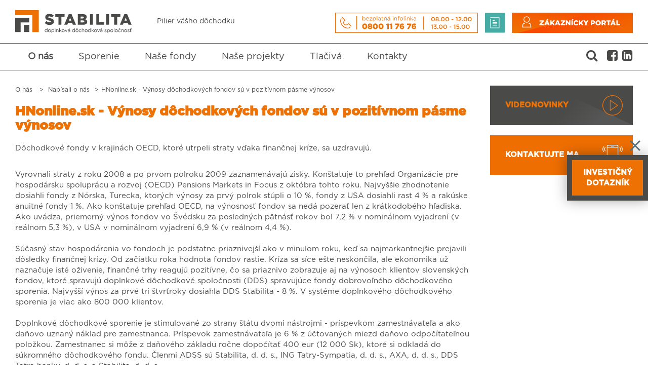

--- FILE ---
content_type: text/html; charset=UTF-8
request_url: https://www.stabilita.sk/sk/o-nas/napisali-o-nas/hnonline-sk-vynosy-dochodkovych-fondov-su-v-pozitivnom-pasme-vynosov
body_size: 14699
content:
<!DOCTYPE html>
<html lang="sk">
<head>
<title>HNonline.sk - Výnosy dôchodkových fondov sú v pozitívnom pásme výnosov | STABILITA - doplnková dôchodková spoločnosť</title>
<meta http-equiv="content-type"         content="text/html; charset=utf-8">
<meta name="author"                     content="STABILITA, d.d.s., a.s.">
<meta name="viewport" content="width=device-width, initial-scale=1.0"><meta name="rating" content="General" />
<meta name="robots" content="index,follow" /> 
<meta name="revisit-after" content="1 Day" />
<meta property="og:url" content="https://www.stabilita.sk/sk/o-nas/napisali-o-nas/hnonline-sk-vynosy-dochodkovych-fondov-su-v-pozitivnom-pasme-vynosov"> 
<meta property="og:title" content="HNonline.sk - Výnosy dôchodkových fondov sú v pozitívnom pásme výnosov">
<meta property="og:description" content=""> 
<meta property="og:image" content="https://www.stabilita.sk/media/object/2360_img1_b.">
<meta name="Keywords" content="stabilita, dds, dochodkova spolocnost, doplnkova dochodkova spolocnost, akciova spolocnost, dochodkove fondy, doplnkove dochodkove fondy, doplnove dochodkove sporenie, III.pilier"> 
<meta name="Description" content="Stabilita d.d.s. a.s. je jedinou slovenskou spoločnosťou zaoberájúcou sa doplnkovým dôchodkovým sporením v III.pilieri už viac ako 20 rokov."> 
<link rel="canonical" href="https://www.stabilita.sk/sk/o-nas/napisali-o-nas/hnonline-sk-vynosy-dochodkovych-fondov-su-v-pozitivnom-pasme-vynosov">
<link rel="shortcut icon" href="https://www.stabilita.sk/media/image/favicon.ico">
<link rel="stylesheet"  type="text/css" media="screen" href="https://www.stabilita.sk/media/css/core.css">
<link rel="stylesheet"  type="text/css" media="screen" href="https://www.stabilita.sk/core/resources/lib/jquery-ui/jquery-ui-1.10.4.custom.min.css">
<link rel="stylesheet"  type="text/css" media="screen" href="https://www.stabilita.sk/media/css/style.css?1769102561">
<link rel="stylesheet"  type="text/css" media="screen" href="https://www.stabilita.sk/media/css/style.more.css?1769102561">
<link rel="stylesheet"  type="text/css" media="screen" href="https://www.stabilita.sk/media/css/style.extra.css?v=202212">
<link rel="stylesheet"  type="text/css" media="screen" href="https://www.stabilita.sk/media/css/style.popup.css?v=201801">
<link rel="stylesheet"  type="text/css" media="screen" href="https://www.stabilita.sk/media/css/style.sutaz.css?1769102561">
<link rel="stylesheet"  type="text/css" media="screen" href="https://www.stabilita.sk/media/css/style.dotaznik.css?1769102561">
<link rel="stylesheet"  type="text/css" media="screen" href="//netdna.bootstrapcdn.com/font-awesome/4.2.0/css/font-awesome.css">
<link rel="stylesheet"  type="text/css" media="screen" href="https://fonts.googleapis.com/css?family=Open+Sans:300,400,600,700,800&amp;subset=latin,cyrillic,latin-ext">
<link rel="stylesheet"  type="text/css" media="screen" href="https://fonts.googleapis.com/css?family=Open+Sans+Condensed:700,300">
<script language="javascript">
var settings = {language:"sk_SK", root: "https://www.stabilita.sk/"};
settings.slideshowTiming = 5000;</script>
<script type="text/javascript" src="https://www.stabilita.sk/core/resources/lib/core/core.min.js"></script>
<script type="text/javascript" src="https://www.stabilita.sk/core/resources/lib/fancybox/jquery.fancybox.js"></script>
<script type="text/javascript" src="https://www.stabilita.sk/core/resources/lib/toastr/toastr.min.js"></script>
<script type="text/javascript" src="https://www.google.com/recaptcha/api.js?hl=sk"></script>
<script type="text/javascript" src="https://www.stabilita.sk/core/resources/lib/chartjs/Chart4.js"></script>
<script type="text/javascript" src="https://www.stabilita.sk/core/resources/lib/chartjs/Chart.Line.js"></script>
<script type="text/javascript" src="https://www.stabilita.sk/core/resources/lib/jquery-nouislider/jquery.nouislider.all.min.js"></script>
<script type="text/javascript" src="https://www.stabilita.sk/core/resources/lib/jquery-nouislider/wNumb.min.js"></script>
		<!-- Google Tag Manager -->
		<script>(function(w,d,s,l,i){w[l]=w[l]||[];w[l].push({'gtm.start':
		new Date().getTime(),event:'gtm.js'});var f=d.getElementsByTagName(s)[0],
		j=d.createElement(s),dl=l!='dataLayer'?'&l='+l:'';j.async=true;j.src=
		'https://www.googletagmanager.com/gtm.js?id='+i+dl;f.parentNode.insertBefore(j,f);
		})(window,document,'script','dataLayer','GTM-KTHG7GW8');</script>
		<!-- End Google Tag Manager -->
				<!-- Hotjar Tracking Code for https://www.stabilita.sk -->
		<script type="text/plain" cookie-consent="tracking">
			(function(h,o,t,j,a,r){
				h.hj=h.hj||function(){(h.hj.q=h.hj.q||[]).push(arguments)};
				h._hjSettings={hjid:2006437,hjsv:6};
				a=o.getElementsByTagName('head')[0];
				r=o.createElement('script');r.async=1;
				r.src=t+h._hjSettings.hjid+j+h._hjSettings.hjsv;
				a.appendChild(r);
			})(window,document,'https://static.hotjar.com/c/hotjar-','.js?sv=');
		</script>
		<script type="text/javascript" async src="//l.getsitecontrol.com/5wv58om7.js"></script>
		</head>
<body class=" content">
<!-- Google Tag Manager (noscript) -->
<noscript><iframe src="https://www.googletagmanager.com/ns.html?id=GTM-KTHG7GW8" height="0" width="0" style="display:none;visibility:hidden"></iframe></noscript>
<!-- End Google Tag Manager (noscript) --><div id="window">
			<div id="header" class="position-relative">
			<div class="position-relative">
	<div class="main_container">
		<div class="row">
			<div id="logo-note-container" class="col-lg-5 col-md-4 col-sm-4 col-xs-5 col-ss-6 clearfix">
				<div class="row">
					<div class="col-lg-12 col-md-12 col-sm-12 col-xs-12 clearfix">
						<div id="logo">
							<a href="https://www.stabilita.sk/sk/"><img src="https://www.stabilita.sk/media/image/svg/logo_stabilita.svg"></a>
						</div>
						<div><h2 id="header-note">Pilier vášho dôchodku</h2></div>
					</div>
				</div>
			</div>
			<div id="infos-search-fb-container" class="clearfix col-lg-7 col-md-8 col-sm-8 col-xs-7 col-ss-6">
                <div id="infos" class="clearfix">
                    <div id="header-zakaznicky-portal" class="header-right hidden-ss">
                        <div class="dropdown">
							<span id="header-zakaznicky-portal-img" class="dropdown-toggle" alt="Zákaznícký portál"  data-toggle="dropdown" aria-expanded="true">&nbsp;</span>
							<ul class="dropdown-menu header-zakaznicky-portal-dropdown-menu" role="menu" aria-labelledby="header-zakaznicky-portal">
								<li role="presentation"><a role="menuitem" tabindex="-1" href="https://portal.stabilita.sk/spo-web/#/clientLogin">Som účastník</a></li>
								<li role="presentation"><a role="menuitem" tabindex="-1" href="https://portal.stabilita.sk/spo-web/#/employerLogin">Som zamestnávateľ</a></li>
								<li role="presentation"><a role="menuitem" tabindex="-1" href="https://portal.stabilita.sk/spo-web/#/beneficiaryLogin">Som poberateľ dávok</a></li>
							</ul>
                        </div>
                    </div>
					<div id="header-ezmluvy" class="header-right">
						<a href="https://elezmluva.stabilita.sk/sk/">
							<img src="https://www.stabilita.sk/media/image/svg/ezmluvy.svg" alt="eZmluvy" class="ezmluvy">
							<img src="https://www.stabilita.sk/media/image/svg/ezmluvy_phone.svg" alt="eZmluvy" class="ezmluvy-phone">
						</a>
					</div>
					<div class="header-right">
						<a id="menu-mobile" class="closed" href="#"><i id="open-icon-mobile" class="fa fa-bars"></i></a>
					</div>
					<div class="header-right">
						<a href="tel:0800117676">
							<img src="https://www.stabilita.sk/media/image/svg/infolinka-2021.svg" alt="infolinka" class="infolinka">
							<img src="https://www.stabilita.sk/media/image/svg/infolinka_phone.svg" alt="infolinka" class="infolinka-phone">
						</a>
					</div>
                </div>
			</div>
		</div>
	</div>
</div>
<div class="menu-container">
	<div class="main_container clearfix position-relative h100">
						<div class="menuitem selected anim-fast">
					<a href="#" class="">O nás</a>
											<div class="submenu anim-fast submenu-shadow">
							<div class="main_container">
								<div class="row">
									<div class="col-sm-4 mb30">
																					<div class="submenu-item"><a href="https://www.stabilita.sk/sk/o-nas/profil-spolocnosti">Profil spoločnosti</a></div>
																						<div class="submenu-item"><a href="https://www.stabilita.sk/sk/o-nas/akcionari">Akcionári</a></div>
																						<div class="submenu-item"><a href="https://www.stabilita.sk/sk/o-nas/zakladne-imanie">Základné imanie</a></div>
																						<div class="submenu-item"><a href="https://www.stabilita.sk/sk/o-nas/historia-spolocnosti">História spoločnosti</a></div>
																						<div class="submenu-item"><a href="https://www.stabilita.sk/sk/o-nas/zverene-cinnosti">Zverené činnosti</a></div>
																						<div class="submenu-item"><a href="https://www.stabilita.sk/sk/o-nas/zasady-odmenovania">Zásady odmeňovania</a></div>
																				</div>
									<div class="col-sm-8">
																					<div class="submenu-item"><a href="https://www.stabilita.sk/sk/o-nas/stanovy-stabilita">Stanovy STABILITA</a></div>
																						<div class="submenu-item"><a href="https://www.stabilita.sk/sk/dokumenty/prezentacia">Prezentácia</a></div>
																						<div class="submenu-item"><a href="https://www.stabilita.sk/sk/o-nas/vybrane-statisticke-ukazovatele">Štatistické ukazovatele</a></div>
																						<div class="submenu-item"><a href="https://www.stabilita.sk/sk/o-nas/kariera">Kariéra</a></div>
																						<div class="submenu-item"><a href="https://www.stabilita.sk/sk/o-nas/napisali-o-nas">Napísali o nás</a></div>
																						<div class="submenu-item"><a href="https://www.stabilita.sk/sk/o-nas/spravodajca">Spravodajca</a></div>
																				</div>
								</div>
							</div>
						</div>
										</div>
								<div class="menuitem anim-fast">
					<a href="#" class="">Sporenie</a>
											<div class="submenu anim-fast submenu-shadow">
							<div class="main_container">
								<div class="row">
									<div class="col-sm-4 mb30">
																					<div class="submenu-item"><a href="https://www.stabilita.sk/sk/sporenie/co-je-doplnkove-dochodkove-sporenie">Čo je doplnkové dôchodkové sporenie?</a></div>
																						<div class="submenu-item"><a href="https://www.stabilita.sk/sk/sporenie/zacnite-setrit-na-dochodok">Začnite šetriť na dôchodok</a></div>
																						<div class="submenu-item"><a href="https://www.stabilita.sk/sk/sporenie/cennik-sluzieb">Cenník služieb</a></div>
																						<div class="submenu-item"><a href="https://www.stabilita.sk/sk/sporenie/"></a></div>
																						<div class="submenu-item"><a href="https://www.stabilita.sk/sk/sporenie/"></a></div>
																						<div class="submenu-item"><a href="https://www.stabilita.sk/sk/sporenie/"></a></div>
																						<div class="submenu-item"><a href="https://www.stabilita.sk/sk/sporenie/"></a></div>
																						<div class="submenu-item"><a href="https://www.stabilita.sk/sk/sporenie/"></a></div>
																						<div class="submenu-item"><a href="https://www.stabilita.sk/sk/sporenie/"></a></div>
																						<div class="submenu-item"><a href="https://www.stabilita.sk/sk/sporenie/"></a></div>
																						<div class="submenu-item"><a href="https://www.stabilita.sk/sk/sporenie/"></a></div>
																						<div class="submenu-item"><a href="https://www.stabilita.sk/sk/sporenie/"></a></div>
																						<div class="submenu-item"><a href="https://www.stabilita.sk/sk/sporenie/"></a></div>
																						<div class="submenu-item"><a href="https://www.stabilita.sk/sk/sporenie/"></a></div>
																						<div class="submenu-item"><a href="https://www.stabilita.sk/sk/sporenie/"></a></div>
																						<div class="submenu-item"><a href="https://www.stabilita.sk/sk/sporenie/"></a></div>
																						<div class="submenu-item"><a href="https://www.stabilita.sk/sk/sporenie/"></a></div>
																						<div class="submenu-item"><a href="https://www.stabilita.sk/sk/sporenie/"></a></div>
																						<div class="submenu-item"><a href="https://www.stabilita.sk/sk/sporenie/"></a></div>
																						<div class="submenu-item"><a href="https://www.stabilita.sk/sk/sporenie/"></a></div>
																				</div>
									<div class="col-sm-8">
																			</div>
								</div>
							</div>
						</div>
										</div>
								<div class="menuitem anim-fast">
					<a href="#" class="">Naše fondy</a>
											<div class="submenu anim-fast submenu-shadow">
							<div class="main_container">
								<div class="row">
									<div class="col-sm-4 mb30">
																					<div class="submenu-item selected"><a href="https://www.stabilita.sk/sk/nase-fondy/stabilita-vyvazeny-prispevkovy-ddf">Stabilita vyvážený príspevkový d.d.f., STABILITA, d.d.s., a.s.</a></div>
																						<div class="submenu-item selected"><a href="https://www.stabilita.sk/sk/nase-fondy/stabilita-konzervativny-prispevkovy-ddf">Stabilita konzervatívny príspevkový d.d.f., STABILITA,d.d.s., a.s.</a></div>
																						<div class="submenu-item selected"><a href="https://www.stabilita.sk/sk/nase-fondy/stabilita-akciovy-prispevkovy-ddf">Stabilita akciový príspevkový d.d.f., STABILITA, d.d.s., a.s.</a></div>
																						<div class="submenu-item selected"><a href="https://www.stabilita.sk/sk/nase-fondy/stabilita-indexovy-prispevkovy">Stabilita indexový príspevkový d.d.f., STABILITA, d.d.s., a.s.</a></div>
																						<div class="submenu-item selected"><a href="https://www.stabilita.sk/sk/nase-fondy/stabilita-vyplatny-ddf">Stabilita výplatný d.d.f., STABILITA, d.d.s., a.s.</a></div>
																				</div>
									<div class="col-sm-8">
																					<div class="submenu-item"><a href="https://www.stabilita.sk/sk/nase-fondy/mesacne-reporty-fondov">Mesačné reporty fondov</a></div>
																						<div class="submenu-item"><a href="https://www.stabilita.sk/sk/nase-fondy/porovnanie-fondov">Porovnanie fondov</a></div>
																						<div class="submenu-item"><a href="https://www.stabilita.sk/sk/nase-fondy/statuty-a-klucove-informacie-doplnkovych-dochodkovych-fondov">Štatúty a kľúčové informácie doplnkových dôchodkových fondov</a></div>
																						<div class="submenu-item"><a href="https://www.stabilita.sk/sk/nase-fondy/spravy-o-investicnej-politike">Správy o investičnej politike</a></div>
																				</div>
								</div>
							</div>
						</div>
										</div>
								<div class="menuitem anim-fast">
					<a href="#" class="">Naše projekty</a>
											<div class="submenu anim-fast submenu-shadow">
							<div class="main_container">
								<div class="row">
									<div class="col-sm-4 mb30">
																					<div class="submenu-item"><a href="https://www.stabilita.sk/sk/nase-projekty/program-investovania-podla-zivotneho-cyklu">Program investovania podľa životného cyklu</a></div>
																						<div class="submenu-item"><a href="https://www.stabilita.sk/sk/nase-projekty/"></a></div>
																						<div class="submenu-item"><a href="https://www.stabilita.sk/sk/nase-projekty/"></a></div>
																						<div class="submenu-item"><a href="https://www.stabilita.sk/sk/nase-projekty/"></a></div>
																						<div class="submenu-item"><a href="https://www.stabilita.sk/sk/nase-projekty/"></a></div>
																						<div class="submenu-item"><a href="https://www.stabilita.sk/sk/nase-projekty/"></a></div>
																						<div class="submenu-item"><a href="https://www.stabilita.sk/sk/nase-projekty/"></a></div>
																						<div class="submenu-item"><a href="https://www.stabilita.sk/sk/nase-projekty/"></a></div>
																						<div class="submenu-item"><a href="https://www.stabilita.sk/sk/nase-projekty/"></a></div>
																						<div class="submenu-item"><a href="https://www.stabilita.sk/sk/nase-projekty/"></a></div>
																						<div class="submenu-item"><a href="https://www.stabilita.sk/sk/nase-projekty/"></a></div>
																						<div class="submenu-item"><a href="https://www.stabilita.sk/sk/nase-projekty/"></a></div>
																						<div class="submenu-item"><a href="https://www.stabilita.sk/sk/nase-projekty/"></a></div>
																						<div class="submenu-item"><a href="https://www.stabilita.sk/sk/nase-projekty/"></a></div>
																						<div class="submenu-item"><a href="https://www.stabilita.sk/sk/nase-projekty/"></a></div>
																						<div class="submenu-item"><a href="https://www.stabilita.sk/sk/nase-projekty/"></a></div>
																						<div class="submenu-item"><a href="https://www.stabilita.sk/sk/nase-projekty/"></a></div>
																						<div class="submenu-item"><a href="https://www.stabilita.sk/sk/nase-projekty/"></a></div>
																						<div class="submenu-item"><a href="https://www.stabilita.sk/sk/nase-projekty/"></a></div>
																						<div class="submenu-item"><a href="https://www.stabilita.sk/sk/nase-projekty/"></a></div>
																				</div>
									<div class="col-sm-8">
																			</div>
								</div>
							</div>
						</div>
										</div>
								<div class="menuitem anim-fast">
					<a href="https://www.stabilita.sk/sk/tlaciva" class="">Tlačivá</a>
									</div>
								<div class="menuitem anim-fast">
					<a href="#" class="">Kontakty</a>
											<div class="submenu anim-fast submenu-shadow">
							<div class="main_container">
								<div class="row">
									<div class="col-sm-4 mb30">
																					<div class="submenu-item"><a href="https://www.stabilita.sk/sk/kontakty/kontakty-na-klientske-centra">Kontakty na klientske centrá</a></div>
																						<div class="submenu-item"><a href="https://www.stabilita.sk/sk/kontakty/sekretariat-predstavenstva">Sekretariát predstavenstva</a></div>
																						<div class="submenu-item"><a href="https://www.stabilita.sk/sk/kontakty/fakturacne-udaje">Fakturačné údaje</a></div>
																						<div class="submenu-item"><a href="https://www.stabilita.sk/sk/kontakty/kontaktny-formular">Kontaktný formulár</a></div>
																						<div class="submenu-item"><a href="https://www.stabilita.sk/sk/kontakty/kontakty-pre-zamestnavatelov">Kontakty pre zamestnávateľov</a></div>
																						<div class="submenu-item"><a href="https://www.stabilita.sk/sk/kontakty/"></a></div>
																						<div class="submenu-item"><a href="https://www.stabilita.sk/sk/kontakty/"></a></div>
																						<div class="submenu-item"><a href="https://www.stabilita.sk/sk/kontakty/"></a></div>
																						<div class="submenu-item"><a href="https://www.stabilita.sk/sk/kontakty/"></a></div>
																						<div class="submenu-item"><a href="https://www.stabilita.sk/sk/kontakty/"></a></div>
																						<div class="submenu-item"><a href="https://www.stabilita.sk/sk/kontakty/"></a></div>
																						<div class="submenu-item"><a href="https://www.stabilita.sk/sk/kontakty/"></a></div>
																						<div class="submenu-item"><a href="https://www.stabilita.sk/sk/kontakty/"></a></div>
																						<div class="submenu-item"><a href="https://www.stabilita.sk/sk/kontakty/"></a></div>
																						<div class="submenu-item"><a href="https://www.stabilita.sk/sk/kontakty/"></a></div>
																						<div class="submenu-item"><a href="https://www.stabilita.sk/sk/kontakty/"></a></div>
																						<div class="submenu-item"><a href="https://www.stabilita.sk/sk/kontakty/"></a></div>
																						<div class="submenu-item"><a href="https://www.stabilita.sk/sk/kontakty/"></a></div>
																						<div class="submenu-item"><a href="https://www.stabilita.sk/sk/kontakty/"></a></div>
																						<div class="submenu-item"><a href="https://www.stabilita.sk/sk/kontakty/"></a></div>
																				</div>
									<div class="col-sm-8">
																			</div>
								</div>
							</div>
						</div>
										</div>
						<div class="social-search-container">
			<a class="search" href="#"><i class="fa fa-search"></i></a><a class="social" href="https://www.facebook.com/stabilita.sk"><i class="fa fa-facebook-square"></i></a><a class="social" href="https://www.linkedin.com/company/513715"><i class="fa fa-linkedin-square"></i></a>		</div>
		<div id="search-container" class="main_container clearfix">
			<div class="search-container-inside clearfix">
				<form method="post" action="https://www.stabilita.sk/sk/vyhladavanie">
					<input type="text" name="search" class="search-input" placeholder="Tu zadajte hľadaný výraz">
					<a href="#" id="search-closer"><i class="fa fa-times"></i></a>
					<button class="submit search-submit"><i class="fa fa-search"></i></button>
					<input type="hidden" name="api" value="search.set">
				</form>				
			</div>
		</div>
	</div>
</div>
<div class="menu-container-phone">
	<div class="main_container clearfix">
		<div class="social-search-container-phone">
			<a class="search-phone" href="#"><i class="fa fa-search"></i></a><a class="social" href="https://www.facebook.com/stabilita.sk"><i class="fa fa-facebook-square"></i></a><a class="social" href="https://www.linkedin.com/company/513715"><i class="fa fa-linkedin-square"></i></a>		</div>
		<div id="header-zakaznicky-portal-phone">
			<div class="dropdown">
				<span id="header-zakaznicky-portal-img" class="dropdown-toggle" alt="Zákaznícký portál"  data-toggle="dropdown" aria-expanded="true">&nbsp;</span>
				<ul class="dropdown-menu header-zakaznicky-portal-dropdown-menu" role="menu" aria-labelledby="header-zakaznicky-portal">
					<li role="presentation"><a role="menuitem" tabindex="-1" href="https://portal.stabilita.sk/spo-web/#/clientLogin">Som účastník</a></li>
					<li role="presentation"><a role="menuitem" tabindex="-1" href="https://portal.stabilita.sk/spo-web/#/employerLogin">Som zamestnávateľ</a></li>
					<li role="presentation"><a role="menuitem" tabindex="-1" href="https://portal.stabilita.sk/spo-web/#/beneficiaryLogin">Som poberateľ dávok</a></li>
				</ul>
			</div>
		</div>
		<div id="header-ezmluvy-phone" class="header-right">
			<a href="https://elezmluva.stabilita.sk/sk/">
				<img src="https://www.stabilita.sk/media/image/svg/ezmluvy_phone.svg" alt="eZmluvy" class="ezmluvy-phone">
			</a>
		</div>
		<div id="search-container-phone" class="main_container">
			<div class="clearfix search-container-phone-inside-container">
				<form method="post" action="https://www.stabilita.sk/sk/vyhladavanie">
					<input type="text" name="search" class="search-input-mobile" placeholder="Tu zadajte hľadaný výraz">
					<button class="submit search-submit-mobile"><i class="fa fa-search"></i></button>
					<input type="hidden" name="api" value="search.set">
				</form>				
			</div>
		</div>
	</div>
</div>
<script>

	$(".search").click(function() {
		$("#search-container").fadeIn();
	})
	
	$(".search-phone").click(function() {
		$("#search-container-phone").fadeIn();
	})
	
	$("#search-closer").click(function() {
		$("#search-container").fadeOut();
		$("#search-container-phone").fadeOut();
	})

</script>		</div>
				<div id="application" class="main_container ptb30">
			<div id="application-header">
							</div>
			<div id="application-body" class="">
				<div class="row">
											<div class="col-lg-9 col-md-9">
							<div id="application-content" class="">
								<div id="application-before-route">
			<div class="">
			<div id="breadcrumbs">
		<a href="https://www.stabilita.sk/sk/o-nas">O nás</a>
				<span class="breadcrumbs-divider">></span>
			<a href="https://www.stabilita.sk/sk/o-nas/napisali-o-nas">Napísali o nás</a><span class="breadcrumbs-divider">></span>HNonline.sk - Výnosy dôchodkových fondov sú v pozitívnom pásme výnosov</div>		</div>
		</div><div class="row">
	<div class="col-xs-12"><h1 style="margin-bottom: 25px;">HNonline.sk - Výnosy dôchodkových fondov sú v pozitívnom pásme výnosov</h1></div>
</div>
		<div class="row">
			<div class="col-sm-12">
				<div class="clearfix" style="margin-bottom: 20px;">
					<p>
	D&ocirc;chodkov&eacute; fondy v krajin&aacute;ch OECD, ktor&eacute; utrpeli straty vďaka finančnej kr&iacute;ze, sa uzdravuj&uacute;.</p>
<br /><p>
	Vyrovnali straty z roku 2008 a po prvom polroku 2009 zaznamen&aacute;vaj&uacute; zisky. Kon&scaron;tatuje to prehľad Organiz&aacute;cie pre hospod&aacute;rsku spolupr&aacute;cu a rozvoj (OECD) Pensions Markets in Focus z okt&oacute;bra tohto roku. Najvy&scaron;&scaron;ie zhodnotenie dosiahli fondy z N&oacute;rska, Turecka, ktor&yacute;ch v&yacute;nosy za prv&yacute; polrok st&uacute;pli o 10 %, fondy z USA dosiahli rast 4 % a rak&uacute;ske anuitn&eacute; fondy 1 %. Ako kon&scaron;tatuje prehľad OECD, na v&yacute;nosnosť fondov sa ned&aacute; pozerať len z kr&aacute;tkodob&eacute;ho hľadiska. Ako uv&aacute;dza, priemern&yacute; v&yacute;nos fondov vo &Scaron;v&eacute;dsku za posledn&yacute;ch p&auml;tn&aacute;sť rokov bol 7,2 % v nomin&aacute;lnom vyjadren&iacute; (v re&aacute;lnom 5,3 %), v USA v nomin&aacute;lnom vyjadren&iacute; 6,9 % (v re&aacute;lnom 4,4 %).<br />
	<br />
	S&uacute;časn&yacute; stav hospod&aacute;renia vo fondoch je podstatne priaznivej&scaron;&iacute; ako v minulom roku, keď sa najmarkantnej&scaron;ie prejavili d&ocirc;sledky finančnej kr&iacute;zy. Od začiatku roka hodnota fondov rastie. Kr&iacute;za sa s&iacute;ce e&scaron;te neskončila, ale ekonomika už naznačuje ist&eacute; oživenie, finančn&eacute; trhy reaguj&uacute; pozit&iacute;vne, čo sa priaznivo zobrazuje aj na v&yacute;nosoch klientov slovensk&yacute;ch fondov, ktor&eacute; spravuj&uacute; doplnkov&eacute; d&ocirc;chodkov&eacute; spoločnosti (DDS) spravuj&uacute;ce fondy dobrovoľn&eacute;ho d&ocirc;chodkov&eacute;ho sporenia. Najvy&scaron;&scaron;&iacute; v&yacute;nos za prv&eacute; tri &scaron;tvrťroky dosiahla DDS Stabilita - 8 %. V syst&eacute;me doplnkov&eacute;ho d&ocirc;chodkov&eacute;ho sporenia je viac ako 800 000 klientov.<br />
	<br />
	Doplnkov&eacute; d&ocirc;chodkov&eacute; sporenie je stimulovan&eacute; zo strany &scaron;t&aacute;tu dvomi n&aacute;strojmi - pr&iacute;spevkom zamestn&aacute;vateľa a ako daňovo uznan&yacute; n&aacute;klad pre zamestnanca. Pr&iacute;spevok zamestn&aacute;vateľa je 6 % z &uacute;čtovan&yacute;ch miezd daňovo odpoč&iacute;tateľnou položkou. Zamestnanec si m&ocirc;že z daňov&eacute;ho z&aacute;kladu ročne dopoč&iacute;tať 400 eur (12 000 Sk), ktor&eacute; si odklad&aacute; do s&uacute;kromn&eacute;ho d&ocirc;chodkov&eacute;ho fondu. Členmi ADSS s&uacute; Stabilita, d. d. s., ING Tatry-Sympatia, d. d. s., AXA, d. d. s., DDS Tatra banky, d. d. s. a Stabilita, d. d. s.<br />
	<br />
	Spoločnosti, ktor&eacute; spravuj&uacute; fondy dobrovoľn&eacute;ho d&ocirc;chodkov&eacute;ho sporenia (tret&iacute; pilier), s&uacute; združen&eacute; v Asoci&aacute;cii doplnkov&yacute;ch d&ocirc;chodkov&yacute;ch spoločnost&iacute; (ADDS). T&aacute; združuje spoločnosti, ktor&eacute; maj&uacute; povolenie udelen&eacute; N&aacute;rodnou bankou Slovenska a vykon&aacute;vaj&uacute; doplnkov&eacute; d&ocirc;chodkov&eacute; sporenie podľa z&aacute;kona č. 650/2004 Z. z. o doplnkovom d&ocirc;chodkovom sporen&iacute; a o zmene a doplnen&iacute; niektor&yacute;ch z&aacute;konov v znen&iacute; neskor&scaron;&iacute;ch predpisov. Doplnkov&eacute; d&ocirc;chodkov&eacute; spoločnosti sa zaoberaj&uacute; spr&aacute;vou finančn&yacute;ch prostriedkov, ktor&eacute; si občania dobrovoľne sporia na d&ocirc;chodok. S&uacute;kromn&eacute; dobrovoľn&eacute; d&ocirc;chodky sa označuj&uacute; slovn&yacute;m spojen&iacute;m tret&iacute; pilier. Podľa monografie OECD Private Pensions Outlook 2008 za posledn&yacute;ch desať rokov s&uacute;kromn&eacute; d&ocirc;chodkov&eacute; syst&eacute;my zaznamenali prudk&yacute; rast. V polovici kraj&iacute;n OECD sa stali s&uacute;kromn&eacute; d&ocirc;chodky povinn&eacute; a dot&yacute;kaj&uacute; sa v&auml;č&scaron;iny pracovn&yacute;ch s&iacute;l v t&yacute;chto krajin&aacute;ch. Priemern&yacute; ročn&yacute; rast akt&iacute;v s&uacute;streden&yacute;ch v s&uacute;kromn&yacute;ch d&ocirc;chodkov&yacute;ch fondov v krajin&aacute;ch OECD v rokoch 2001 &ndash; 2007 ročne st&uacute;pal o 9,4 %. Koncom roku 2007 sa akumulovalo v d&ocirc;chodkov&yacute;ch fondoch kraj&iacute;n OECD približne 28 bili&oacute;nov USA, čo je približne 111 % priemern&eacute;ho hrub&eacute;ho dom&aacute;ceho produktu. S&uacute;kromn&eacute; d&ocirc;chodky spravuj&uacute; d&ocirc;chodkov&eacute; fondy (64 %), na sporiv&yacute;ch d&ocirc;chodkov&yacute;ch &uacute;čtoch riaden&yacute;ch bankami alebo manaž&eacute;rske spoločnosti (18%), vo forme d&ocirc;chodkov&yacute;ch zml&uacute;v (16 %) a in&yacute;ch finančn&yacute;ch sch&eacute;mach.<br />
	<br />
	Okrem niekoľk&yacute;ch v&yacute;nimiek ako je Poľsko, F&iacute;nsko a Holandsko, priemern&yacute; d&ocirc;chodkov&yacute; fond v krajin&aacute;ch OECD spravuje akt&iacute;va v hodnote menej ako 1 mld. USD. Ten experti OECD považuj&uacute; za hranicu, pri ktorej sa st&aacute;va rentabilnou spr&aacute;va d&ocirc;chodkov&eacute;ho fondu. V tak&yacute;ch krajin&aacute;ch ako Mexiko, Belgicko, &Scaron;panielsko či Turecko priemern&yacute; d&ocirc;chodkov&yacute; fond spravuje približne 100 mil. USD. V posledn&yacute;ch rokoch d&ocirc;chodkov&eacute; fondy zv&auml;č&scaron;ovali svoju diverzifik&aacute;ciu (rozloženie rizika) na zahraničn&yacute;ch trhoch. V obdob&iacute; 2001 &ndash; 2007 sa diverzifik&aacute;ciou portf&oacute;lia na medzin&aacute;rodn&eacute; trhy zaoberali najm&auml; fondy z euroz&oacute;ny. Využili neexistenciu kurzov&eacute;ho rizika. Najviac diverzifikovan&eacute; portf&oacute;lio maj&uacute; holandsk&eacute; fondy. Približne 82 % akt&iacute;v ich fondov vydali zahraničn&eacute; spoločnosti. Naopak, d&ocirc;chodkov&eacute; fondy v Južnej K&oacute;rei, Poľsku a Turecku investuj&uacute; menej ako 5 % svojich akt&iacute;v do zahraničn&yacute;ch cenn&yacute;ch papierov.<br />
	<br />
	OECD analyzovalo sf&eacute;ru p&ocirc;sobenia s&uacute;kromn&yacute;ch d&ocirc;chodkov v &ocirc;smich člensk&yacute;ch krajin&aacute;ch. Jedn&yacute;m zo z&aacute;verov v&yacute;skumu je to, že vl&aacute;dy kraj&iacute;n OECD, ktor&eacute; vypl&aacute;caj&uacute; relat&iacute;vne n&iacute;zke d&ocirc;chodky, by mali vynaložiť &uacute;silie na to, aby dobrovoľn&eacute; d&ocirc;chodkov&eacute; fondy využ&iacute;vali aj mlad&scaron;&iacute; ľudia a ľudia s men&scaron;&iacute;mi pr&iacute;jmami.<br />
	<br />
	Trhy d&ocirc;chodkov&yacute;ch fondov, v krajin&aacute;ch, ktor&eacute; nie s&uacute; členmi OECD, nie s&uacute; veľk&eacute;, ale v posledn&yacute;ch rokoch r&aacute;stli relat&iacute;vne vysok&yacute;m tempom. Čilsk&eacute; odvetvie st&uacute;plo od roku 2004 do roku 2007 z 55,6 mld. USD na 105,6 mld. USD, čo predstavuje 64 % HDP. Len niekoľko nečlensk&yacute;ch kraj&iacute;n OECD, ako napr&iacute;klad Čile, Izrael, Lichten&scaron;tajnsko či Singapur, maj&uacute; relat&iacute;vne zrel&eacute; trhy s&uacute;kromn&yacute;ch d&ocirc;chodkov. Pomer akt&iacute;v d&ocirc;chodkov&yacute;ch fondov a hrub&eacute;ho dom&aacute;ceho produktu je v t&yacute;chto krajin&aacute;ch vy&scaron;&scaron;&iacute; ako 20 %. V krajin&aacute;ch BRIC bol tento pomer relat&iacute;vne n&iacute;zky &ndash; Braz&iacute;lia 17 %, Rusko 2 %, India 5 % a v Č&iacute;ne 1 %. (Vladim&iacute;r Michal)</p>
				</div>
			</div>
		</div>
		<div id="application-after-route">
</div>							</div>
						</div>
						<div class="col-lg-3 col-md-3">
							<div id="side2">
									<div class="">
			<div class="row">
		<div class="col-md-12 col-xs-6 col-ss-12">
		<div class="inside-box mb20">
		<div class="videonovinky-containerx mb20" style="background: #4A4A49; background-image: url('https://www.stabilita.sk/media/image/svg/pozadie_videonovinky.svg'); background-position: bottom right; background-repeat: no-repeat; position: relative;">
	<div class="white" style="padding: 30px 30px;">
		<a class="color1" href="https://www.stabilita.sk/sk/o-nas/videonovinky"><h2 class="fs15bold-600 color1 text-uppercase mb0">Videonovinky</h2></a>
	</div>
	<a href="https://www.stabilita.sk/sk/o-nas/videonovinky"><img src="https://www.stabilita.sk/media/image/svg/ikonka_play.svg" style="position: absolute; top: 50%; margin-top: -20px; right: 20px; width: 40px;"></a>
</div>		</div>
	</div>
	<div class="col-md-12 col-xs-6 col-ss-12">
		<div class="videonovinky-containerx" style="background: #EE6E02; position: relative;">
	<div class="white" style="padding: 30px 30px;">
		<a class="white" href="https://www.stabilita.sk/sk/kontakty/kontaktny-formular"><h2 class="fs15bold-600 white text-uppercase mb0">Kontaktujte ma</h2></a>
	</div>
	<a href="https://www.stabilita.sk/sk/kontakty/kontaktny-formular"><img src="https://www.stabilita.sk/media/image/svg/ikonka_kontaktujte-ma-white.svg" style="position: absolute; top: 50%; margin-top: -20px; right: 20px; width: 40px;"></a>
</div>	</div>
</div>		</div>
									</div>
						</div>
									
				</div>
			</div>
			<div id="application-footer">
							</div>
		</div>
				<div id="footer">
			<div class="ptb30" style="background: #4A4A49; background-image: url('https://www.stabilita.sk/media/image/svg/pozadie_sivy-pas.svg'); background-position: bottom right; background-repeat: no-repeat; position: relative;">
	<div class="main_container">
		<div class="row gutter20">
			<div class="col-md-2 col-xs-4 col-ss-6 mb20">
				<a href="https://www.stabilita.sk/sk/kontakty/kontakty-pre-zamestnavatelov" class="icon">
					<img class="img" data-hover="https://www.stabilita.sk/media/image/svg/ikonka_kontaktujte-ma-white.svg" data-src="https://www.stabilita.sk/media/image/svg/ikonka_kontaktujte-ma.svg" src="https://www.stabilita.sk/media/image/svg/ikonka_kontaktujte-ma.svg">
					<h3 class="mt30" style="display: block; height: 55px; overflow: hidden;">Kontakty pre zamestnávateľov</h3>
				</a>
			</div>
			<div class="col-md-2 col-xs-4 col-ss-6 mb20">
				<a href="https://www.stabilita.sk/sk/vypocet-dochodku" class="icon">
					<img data-hover="https://www.stabilita.sk/media/image/svg/ikonka_vypocet-dochodku-white.svg" data-src="https://www.stabilita.sk/media/image/svg/ikonka_vypocet-dochodku.svg" src="https://www.stabilita.sk/media/image/svg/ikonka_vypocet-dochodku.svg">
					<h3 class="mt30" style="display: block; height: 55px; overflow: hidden;">Výpočet dôchodku</h3>
				</a>
			</div>
			<div class="col-md-2 col-xs-4 col-ss-6 mb20">
				<a href="https://www.stabilita.sk/sk/aktuality/aktualne-informacie/vyuzite-jedinecnu-vyhodu-doplnkoveho-dochodkoveho-sporenia-a-usporte-na-dani" class="icon">
					<img data-hover="https://www.stabilita.sk/media/image/svg/ikonka_danova-ulava-white.svg" data-src="https://www.stabilita.sk/media/image/svg/ikonka_danova-ulava.svg" src="https://www.stabilita.sk/media/image/svg/ikonka_danova-ulava.svg">
					<h3 class="mt30" style="display: block; height: 55px; overflow: hidden;">Daňová úľava</h3>
				</a>
			</div>
			<div class="col-md-2 col-xs-4 col-ss-6 mb20">
				<a href="https://www.stabilita.sk/sk/o-nas/kariera" class="icon">
					<img data-hover="https://www.stabilita.sk/media/image/svg/ikonka_kariera-u-nas-white.svg" data-src="https://www.stabilita.sk/media/image/svg/ikonka_kariera-u-nas.svg" src="https://www.stabilita.sk/media/image/svg/ikonka_kariera-u-nas.svg">
					<h3 class="mt30" style="display: block; height: 55px; overflow: hidden;">Kariéra u nás</h3>
				</a>
			</div>
			<div class="col-md-2 col-xs-4 col-ss-6 mb20">
				<a href="https://www.stabilita.sk/sk/kontakty/kontakty-na-klientske-centra" class="icon">
					<img data-hover="https://www.stabilita.sk/media/image/svg/ikonka_nase-pobocky-white.svg" data-src="https://www.stabilita.sk/media/image/svg/ikonka_nase-pobocky.svg" src="https://www.stabilita.sk/media/image/svg/ikonka_nase-pobocky.svg">
					<h3 class="mt30" style="display: block; height: 55px; overflow: hidden;">Naše klientske centrá</h3>
				</a>
			</div>
			<div class="col-md-2 col-xs-4 col-ss-6 mb20">
				<a href="https://www.stabilita.sk/sk/kontakty/kontaktny-formular" class="icon">
					<img data-hover="https://www.stabilita.sk/media/image/svg/ikonka_napiste-nam-white.svg" data-src="https://www.stabilita.sk/media/image/svg/ikonka_napiste-nam.svg" src="https://www.stabilita.sk/media/image/svg/ikonka_napiste-nam.svg">
					<h3 class="mt30" style="display: block; height: 55px; overflow: hidden;">Kontaktný formulár</h3>
				</a>
			</div>
		</div>	
	</div>
</div>
<div class="main_container">
    <div class="row">
        <div class="col-lg-2 col-md-2 col-sm-3 col-xs-6">
            <div class="footer-menu" id="footer-menu-1">
                <ul class="list-unstyled">
                                    <li><a href="https://www.stabilita.sk/sk/o-nas">O nás</a></li>
                                    <li><a href="https://www.stabilita.sk/sk/sporenie">Sporenie</a></li>
                                    <li><a href="https://www.stabilita.sk/sk/nase-fondy">Naše fondy</a></li>
                                    <li><a href="https://www.stabilita.sk/sk/nase-projekty">Naše projekty</a></li>
                                    <li><a href="https://www.stabilita.sk/sk/tlaciva">Tlačivá</a></li>
                                    <li><a href="https://www.stabilita.sk/sk/o-nas/spravodajca">Spravodajca</a></li>
                                </ul>
            </div>
        </div>
        <div class="col-lg-2 col-md-2 col-sm-3 col-xs-6">
            <div class="footer-menu" id="footer-menu-2">
                <ul class="list-unstyled">
                     <li><a href="https://www.stabilita.sk/sk/dokumenty/davkove-plany">Dávkové plány</a></li>  <li><a href="https://www.stabilita.sk/sk/dokumenty/informacie">Informácie o možnostiach prevodu sumy do /a zo/ zamestnaneckej DS</a></li>  <li><a href="https://www.stabilita.sk/sk/dokumenty/zakony">Zákony</a></li>  <li><a href="https://www.stabilita.sk/sk/dokumenty/rocne-spravy">Ročné správy</a></li>  <li><a href="https://www.stabilita.sk/sk/dokumenty/polrocne-spravy">Polročné správy</a></li>  <li><a href="https://www.stabilita.sk/sk/dokumenty/vyrocne-spravy">Výročné správy</a></li>  <li><a href="https://www.stabilita.sk/sk/o-nas/vybrane-statisticke-ukazovatele">Vybrané štatistické ukazovatele</a></li>                         <li class="highlight"><a href="https://www.stabilita.sk/sk/dokumenty">Dokumenty</a></li>
                                    </ul>
            </div>
        </div>
        <div class="col-lg-8 col-md-8 col-sm-6 col-xs-12">
			<div class="row">
				<div class="col-lg-3 col-md-3 col-sm-3 col-xs-6">
					<div class="footer-menu" id="footer-menu-3">
						<ul class="list-unstyled">
															<li class="highlight"><a href="https://www.stabilita.sk/sk/nase-fondy/porovnanie-fondov">Výnosy fondov</a></li>
															<li class="highlight"><a href="https://www.stabilita.sk/sk/aktuality">Aktuality</a></li>
													</ul>
					</div>
				</div>
				<div class="col-lg-3 col-md-3 col-sm-3 col-xs-6">
					<div class="footer-menu" id="footer-menu-4">
						<ul class="list-unstyled">
							 <li><a href="https://www.stabilita.sk/sk/mapa-stranok">Mapa stránok</a></li>  <li><a href="https://www.stabilita.sk/sk/pravne-informacie">Právne informácie</a></li>  <li><a href="https://www.stabilita.sk/sk/ochrana-osobnych-udajov">Ochrana osobných údajov</a></li>  <li><a href="https://www.stabilita.sk/sk/o-nas/kariera">Kariéra u nás</a></li> 							<li><a href="#" onClick="return false;" id="open_cookies_preferences_center">Upraviť nastavenia COOKIES</a></li>
						</ul>
					</div>
				</div>
				<div class="col-lg-3 col-md-3 col-sm-3 col-xs-6">
					<div class="footer-menu" id="footer-menu-5">
						<ul class="list-unstyled">
															<li class="highlight"><a href="https://www.stabilita.sk/sk/kontakty">Kontakty</a></li>
							 <li><a href="https://www.stabilita.sk/sk/kontakty/kontakty-na-pobocky">Kontakty na klientske centrá</a></li>  <li><a href="https://www.stabilita.sk/sk/kontakty/fakturacne-udaje">Fakturačné údaje</a></li>  <li><a href="https://www.stabilita.sk/sk/kontakty/kontakty-na-centralu">Kontakty na centrálu</a></li>  <li><a href="https://www.stabilita.sk/sk/kontakty/kontaktny-formular">Kontaktný formulár</a></li> 						</ul>
					</div>
				</div>
							</div>
        </div>
    </div>
</div>
<div class="main_container_wide">
		<div class="row">
		<div class="col-xs-4">
			<div id="aktualizacia">Posledná aktualizácia: <b>22.01.2026</b></div>
		</div>
		<div class="col-xs-8">
			<div id="author">webdesign &copy; 2026 <a class="_blank white" href="https://www.efektivnymarketing.sk">Efektívny Marketing</a></div>
		</div>
	</div>
</div>
<script>

$('.icon').hover(function(){
    if (!$(this).hasClass('hover')) {
        $(this).find("img").attr('src', $(this).find("img").data("hover"));
        $(this).addClass('hover');
    } else  {
        $(this).find("img").attr('src', $(this).find("img").data("src"));
        $(this).removeClass('hover');
    }
});

</script>		</div>
		</div>
		<div class="">
					</div>
				<div class="">
			<div class="dotaznik-floating-btn active anim">
	<div class="clearfix" style="position: relative;">
		<div style="float: left; width: 100%; widthx: 130px; height: 70px;">
			<a href="#" class="dotaznik-opener white text-center" style="display: block; background: rgba(238, 114, 3, 1); padding-top: 14px; height: 100%;"><b>INVESTIČNÝ<br>DOTAZNÍK</b></a>
		</div>
		<a href="#" class="dotaznik-btn-closer icon-desktop gray"><img src="https://www.stabilita.sk/media/image/dotaznik/x-ko.svg?v=2"></a>
	</div>
</div>
<div id="dotaznik" class="activex anim">
		<div id="dotaznik-container">
		<form id="dotaznikForm" method="post" action="?">
		<div class="row mb30">
			<div class="col-sm-12 dotaznik-headline white">
				<h3 class="white mb10">INVESTIČNÝ DOTAZNÍK</h3>
				<span>Otestujte sa a vyplnte krátky investičný dotazník.</span><br>
				<span>Dotazník má len 5 otázok a jeho vyplnenie Vám zaberie približne 3 minúty.</span><br>
				<br>
				<b>Účelom tohto investičného dotazníka je, aby si účastník otestoval svoj vzťah k riziku a na základe toho si lepšie nastavil alebo aktualizoval rozloženie svojho majetku vo fondoch DDS STABILITA.</b>
			</div>
		</div>
				<div class="mb20">
			<h3>1. Doba účasti v III. pilieri - Investičný horizont</h3>
			<div class="row gutter60 mb20x">
				<div class="col-lg-10 col-xs-8 white mb10">
					<div class="white mb10x">
						<span class="fs-12x">Uveďte Váš aktuálny vek:</span>
					</div>
				</div>
				<div class="col-lg-2 col-xs-4 white mb10">
					<div class="white mb10x" style="position: relative;">
						<input type="text" class="form-control mb3 text-center fw-800" name="form-vek" autocomplete="off">
					</div>
				</div>
			</div>
			<div class="row gutter60 mb20x">
				<div class="col-lg-10 col-xs-8 white mb10">
					<div class="white mb10x">
						<span class="fs-12x">Uveďte Váš predpokladaný vek odchodu do dôchodku:</span>
					</div>
				</div>
				<div class="col-lg-2 col-xs-4 white mb10">
					<div class="white mb10x" style="position: relative;">
						<input type="text" class="form-control mb3 text-center fw-800" name="form-vek-odchodu" autocomplete="off">
					</div>
				</div>
			</div>
			<div class="row gutter60 mb20x">
				<div class="col-lg-6 col-xs-6 white mb10">
					<div class="white mb10x">
						<span class="fs-12x">Vaše dosiahnuté vzdelanie:</span>
					</div>
				</div>
				<div class="col-lg-6 col-xs-6 white mb10">
					<div class="white mb10x" style="position: relative;">
						<select class="form-control mb3 text-left fw-800" name="form-vzdelanie">
							<option value="10">základné</option>
							<option value="20">stredoškolské odborné bez maturity</option>
							<option value="30">úplné stredoškoslké s maturitou</option>
							<option value="40">vysokoškolské 1.st / bakalárske</option>
							<option value="50">vysokoškolské 2.st.</option>
						</select>
					</div>
				</div>
			</div>
		</div>
		<div class="mb30">
			<h3>2. Vedomosti a skúsenosti</h3>
			<h4>Aké sú Vaše skúsenosti v oblasti investovania?</h4>
			<div class="row gutter10 mb20x">
				<div class="col-lg-10 col-ss-10 white mb10">
					<div class="white mb10x">
						<span class="choice">a</span> <span class="fs-12x">Nemám žiadnu skúsenosť.</span>
					</div>
				</div>
				<div class="col-lg-2 col-ss-2 white mb10 text-right">
					<div class="white mb10x" style="position: relative;">
						<input type="radio" class="form-control form-control-radio mb3" name="form-q2" value="a">
					</div>
				</div>
			</div>
			<div class="row gutter10 mb20x">
				<div class="col-lg-10 col-ss-10 white mb10">
					<div class="white mb10x">
						<span class="choice">b</span> <span class="fs-12x">Mám skôr teoretickú skúsenosť (akcie, dlhopisy, riziko, úrokové sadzby, inflácia).</span>
					</div>
				</div>
				<div class="col-lg-2 col-ss-2 white mb10 text-right">
					<div class="white mb10x" style="position: relative;">
						<input type="radio" class="form-control form-control-radio mb3" name="form-q2" value="b">
					</div>
				</div>
			</div>
			<div class="row gutter10 mb20x">
				<div class="col-lg-10 col-ss-10 white mb10">
					<div class="white mb10x">
						<span class="choice">c</span> <span class="fs-12x">Mám aj praktickú skúsenosť a už som investoval na finančných trhoch.</span>
					</div>
				</div>
				<div class="col-lg-2 col-ss-2 white mb10 text-right">
					<div class="white mb10x" style="position: relative;">
						<input type="radio" class="form-control form-control-radio mb3" name="form-q2" value="c">
					</div>
				</div>
			</div>
			<div class="question-info">
				<i>Nie je potrebné, aby ste ako účastník III. piliera mali skúsenosť s investovaním. Dôležité je, aby ste si uvedomili, že s investovaním v doplnkových dôchodkových fondoch je spojené riziko.</i>
			</div>
		</div>
		<div class="mb30">
			<h3>3. Riziko a výnos</h3>
			<h4>Aký je Váš vzťah k riziku?</h4>
			<div class="row gutter10 mb20x">
				<div class="col-lg-10 col-ss-10 white mb10">
					<div class="white mb10x clearfix">
						<span class="choice">a</span> <span class="fs-12x">Akceptujem iba nízke riziko. Preferujem nízke výnosy, ale aj nízke straty.</span>
					</div>
				</div>
				<div class="col-lg-2 col-ss-2 white mb10 text-right">
					<div class="white mb10x" style="position: relative;">
						<input type="radio" class="form-control form-control-radio mb3" name="form-q3" value="a">
					</div>
				</div>
			</div>
			<div class="row gutter10 mb20x">
				<div class="col-lg-10 col-ss-10 white mb10">
					<div class="white mb10x">
						<span class="choice">b</span> <span class="fs-12x">Akceptujem mierne riziko, čo znamená možné vyššie výnosy, ale aj vyššie straty.</span>
					</div>
				</div>
				<div class="col-lg-2 col-ss-2 white mb10 text-right">
					<div class="white mb10x" style="position: relative;">
						<input type="radio" class="form-control form-control-radio mb3" name="form-q3" value="b">
					</div>
				</div>
			</div>
			<div class="row gutter10 mb20x">
				<div class="col-lg-10 col-ss-10 white mb10">
					<div class="white mb10x">
						<span class="choice">c</span> <span class="fs-12x">Akceptujem vysoké riziko, čo znamená vysoké výnosy, ale aj vysoké straty.</span>
					</div>
				</div>
				<div class="col-lg-2 col-ss-2 white mb10 text-right">
					<div class="white mb10x" style="position: relative;">
						<input type="radio" class="form-control form-control-radio mb3" name="form-q3" value="c">
					</div>
				</div>
			</div>
			<div class="question-info">
				<i>Od výšky podstupovaného rizika závisí výška Vášho budúceho výnosu. Predpoklad je, že čím vyššie riziko bude účastník znášať v dlhodobom horizonte, tým  vyššie výnosy by mal získať. Na druhej strane vyššie riziko znamená vyššiu pravdepodobnosť, že hodnota Vášho účtu bude kolísať oboma smermi.</i>
			</div>
		</div>
		<div class="mb30">
			<h3>4. Kolísanie cien</h3>
			<h4>Ako by ste postupovali v situácií, ak by hodnota Vášho účtu klesala a dosiahla už stratu 10%; napríklad pokles z 10 000 Eur na 9 000 Eur z dôvodu zlej ekonomickej situácie a poklesu finančných trhov?</h4>
			<div class="row gutter10 mb20x">
				<div class="col-lg-10 col-ss-10 white mb10">
					<div class="white mb10x">
						<span class="choice">a</span> <span class="fs-12x">Presunul by som zostatok do konzervatívnejších fondov, aby som ochránil svoje peniaze.</span>
					</div>
				</div>
				<div class="col-lg-2 col-ss-2 white mb10 text-right">
					<div class="white mb10x" style="position: relative;">
						<input type="radio" class="form-control form-control-radio mb3" name="form-q4" value="a">
					</div>
				</div>
			</div>
			<div class="row gutter10 mb20x">
				<div class="col-lg-10 col-ss-10 white mb10">
					<div class="white mb10x">
						<span class="choice">b</span> <span class="fs-12x">Bol by som ochotný čakať maximálne 1-2 roky na návrat na pôvodné hodnoty.</span>
					</div>
				</div>
				<div class="col-lg-2 col-ss-2 white mb10 text-right">
					<div class="white mb10x" style="position: relative;">
						<input type="radio" class="form-control form-control-radio mb3" name="form-q4" value="b">
					</div>
				</div>
			</div>
			<div class="row gutter10 mb20x">
				<div class="col-lg-10 col-ss-10 white mb10">
					<div class="white mb10x">
						<span class="choice">c</span> <span class="fs-12x">Bol by som ochotný čakať maximálne 3-5 rokov na návrat na pôvodné hodnoty.</span>
					</div>
				</div>
				<div class="col-lg-2 col-ss-2 white mb10 text-right">
					<div class="white mb10x" style="position: relative;">
						<input type="radio" class="form-control form-control-radio mb3" name="form-q4" value="c">
					</div>
				</div>
			</div>
			<div class="row gutter10 mb20x">
				<div class="col-lg-10 col-ss-10 white mb10">
					<div class="white mb10x">
						<span class="choice">d</span> <span class="fs-12x">Bol by som ochotný čakať aj viac ako 5 rokov na návrať na pôvodné hodnoty.</span>
					</div>
				</div>
				<div class="col-lg-2 col-ss-2 white mb10 text-right">
					<div class="white mb10x" style="position: relative;">
						<input type="radio" class="form-control form-control-radio mb3" name="form-q4" value="d">
					</div>
				</div>
			</div>
			<div class="question-info">
				<i>Kolísanie cien smerom nadol je prirodzenou súčasťou investovania na finančných trhoch, ale neznamená to automaticky stratu finančných prostriedkov. Je to len prechodný stav, počas ktorého sa zníži hodnota Vášho účtu a jeho pokles by mal byť v takej miere, akú ste ako účastník ochotný akceptovať. Vyhnete sa tak zlým investičným rozhodnutiam a presunom zostatku na účte do iných fondov, ktoré Vám v budúcnosti tento pokles nedokážu kompenzovať pri návrate finančných trhov na pôvodné hodnoty.</i>
			</div>
		</div>
		<div class="mb20">
			<h3>5. Akceptovaná miera poklesu</h3>
			<h4>Aký veľký pokles hodnoty Vášho účtu je pre vás akceptovateľný ?</h4>
			<div class="row gutter10 mb20x">
				<div class="col-lg-10 col-ss-10 white mb10">
					<div class="white mb10x">
						<span class="choice">a</span> <span class="fs-12x">Akceptujem pokles od 0 % do 5 %.</span>
					</div>
				</div>
				<div class="col-lg-2 col-ss-2 white mb10 text-right">
					<div class="white mb10x" style="position: relative;">
						<input type="radio" class="form-control form-control-radio mb3" name="form-q5" value="a">
					</div>
				</div>
			</div>
			<div class="row gutter10 mb20x">
				<div class="col-lg-10 col-ss-10 white mb10">
					<div class="white mb10x">
						<span class="choice">b</span> <span class="fs-12x">Akceptujem pokles od 5 % do 10 %.</span>
					</div>
				</div>
				<div class="col-lg-2 col-ss-2 white mb10 text-right">
					<div class="white mb10x" style="position: relative;">
						<input type="radio" class="form-control form-control-radio mb3" name="form-q5" value="b">
					</div>
				</div>
			</div>
			<div class="row gutter10 mb20x">
				<div class="col-lg-10 col-ss-10 white mb10">
					<div class="white mb10x">
						<span class="choice">c</span> <span class="fs-12x">Akceptujem pokles od 10 % do 20 %.</span>
					</div>
				</div>
				<div class="col-lg-2 col-ss-2 white mb10 text-right">
					<div class="white mb10x" style="position: relative;">
						<input type="radio" class="form-control form-control-radio mb3" name="form-q5" value="c">
					</div>
				</div>
			</div>
			<div class="row gutter10 mb20x">
				<div class="col-lg-10 col-ss-10 white mb10">
					<div class="white mb10x">
						<span class="choice">d</span> <span class="fs-12x">Akceptujem pokles viac ako 20 %.</span>
					</div>
				</div>
				<div class="col-lg-2 col-ss-2 white mb10 text-right">
					<div class="white mb10x" style="position: relative;">
						<input type="radio" class="form-control form-control-radio mb3" name="form-q5" value="d">
					</div>
				</div>
			</div>
			<div class="question-info">
				<i>Pokles hodnoty Vášho účtu priamo súvisí so správnym výberom fondu. Každý fond má inú investičnú stratégiu od čoho sa odvíja jeho celkové riziko. Konzervatívne fondy v krízových časoch klesajú menej ako akciové alebo indexové fondy, ale dosahujú aj nižšie dlhodobé výnosy. V rôznych etapách Vašej účasti v III. pilieri, môže byť pre Vás vhodný iný fond.</i>
			</div>
		</div>
		<div class="mb30">
			<div class="clearfix">
				<div class="white" style="float: left; width: 30px; margin-rightx: 15px;"><i class="suhlas-2 fa fa-square-o fa-lg"></i></div>
				<div class="fs-14 white suhlas-text" style="float: left;">
					Súhlasím so <a target="_blank" href="https://www.stabilita.sk/ochrana-osobnych-udajov" class="white underline"> spracovaním uvedených údajov výhradne pre štatistické účely STABILITA, d.d.s., a.s.</a>
				</div>
			</div>
		</div>
		<div class="text-center mb30">
			<input type="hidden" id="form-dotaznik-suhlas1" name="form-dotaznik-suhlas1" value="0">
			<input type="hidden" id="form-dotaznik-suhlas2" name="form-dotaznik-suhlas2" value="0">
			<input type="hidden" name="act" value="odoslat">
			<button type="submit" class="white form-submit-btn">ODOSLAŤ</button>
		</div>
		</form>
	</div>
	<div id="dotaznik-loading-container" class="loading-container" style="position: relative;">
		<div class="mb30 dotaznik-headline big">
			<h3 class="white">Prebieha spracovanie dotazníka, prosím počkajte...</h3>
		</div>
	</div>
	<div id="potvrdenie-container">
	<div id="potvrdenie-1" class="potvrdenie-container" style="position: relative;">
		<div class="row mb30">
			<div class="col-sm-12 dotaznik-headline white">
				<h3 class="white mb10">INVESTIČNÝ DOTAZNÍK</h3>
				<b>Účelom tohto investičného dotazníka, je aby si účastník otestoval svoj vzťah k riziku a na základe toho si lepšie nastavil alebo aktualizoval rozloženie svojho majetku vo fondoch DDS STABILITA.</b>
			</div>
		</div>
		<div class="mb40">
			<h5 class="white">Vaše rizikové hodnotenie: <span id="rizikove-hodnotenie" class="fw-800 fs-20 orange"></span></h5>
						<table class="table table-bordered white">
			<tr>
				<th><h5 class="white">Výber fondu podľa rizikového hodnotenia</h5></th>
				<th class="text-right"><h5 class="white">Body</h5></th>
			</tr>
			<tr class="vyber-fondu-1">
				<td><b>Konzervatívny d.d.f.</b></td>
				<td class="text-right">3-10</td>
			</tr>
			<tr class="vyber-fondu-2">
				<td><b>Vyvážený d.d.f.</b></td>
				<td class="text-right">11-20</td>
			</tr>
			<tr class="vyber-fondu-3">
				<td><b>Akciový d.d.f.</b> alebo <b>Indexový d.d.f.</b></td>
				<td class="text-right">21-30</td>
			</tr>
			</table>
		</div>
		<div class="mb30 text-left white">
			<h3>Dobré vedieť/Viete, že?</h3>
			<span id="info-1a" style="display: none;">Váš investičný horizont <span id="investicny-horizont" class="fw-800 fs-18 orange"></span> rokov umožňuje najbližších <span id="doporuceny-interval" class="fw-800 fs-18 orange"></span> rokov držať väčšinu vášho majetku <span id="doporuceny-fond-nazov" class="fw-800 fs-18 orange"></span> Dostatočne dlhá doba účasti v rizikovejšom fonde Vám môže zabezpečiť vyššie celkové zhodnotenie majetku pri odchode do dôchodku, ale s akceptovaním vyššieho rizika v tomto období. </span><span id="info-1b" style="display: none;">Váš investičný horizont menej ako 5 rokov pri investovaní v rizikovejších fondoch vytvára riziko väčšieho poklesu majetku, tesne pred dôchodkovým vekom. </span>Presuny majetku do konzervatívnejších fondov je lepšie realizovať v období rastu finančných trhov, kedy je dlhodobé zhodnotenie rizikovejších fondov vyššie, ako tých s nižším rizikom.
		</div>
		<div class="mb30 text-left white">
			<h3>Doplňujúce informácie</h3>
			<ol>
				<li>Svoj majetok môžete rozdeliť aj do viacerých doplnkových dôchodkových fondov.</li>
				<li>Váš vzťah k riziku je vhodné aktualizovať vyplnením Investičného dotazníka aspoň raz za 3 roky.</li>
			</ol>
		</div>
		<div class="mb30 text-left white">
			<h3>Upozornenie</h3>
			<ol>
				<li>Vyhodnotenie investičného dotazníka nie je investičným ani iným odporúčaním STABILITA, d.d.s., a.s. účastníkovi.</li>
				<li>Za rozhodnutie účastníka, ktoré uskutoční na základe vyhodnotenia alebo v súvislosti s vyhodnotením investičného dotazníka nenesie STABILITA, d.d.s., a.s. žiadnu zodpovednosť.</li>
				<li>STABILITA, d.d.s., a.s. nenesie zodpovednosť za akúkoľvek prípadnú škodu, ktorá vznikne konaním alebo nekonaním účastníka v súvislosti s vyhodnotením alebo na základe vyhodnotenia investičného dotazníka.</li>
			</ol>
		</div>
		<div class="mb60 text-left white">
			<h3>Vysvetlenie</h3>
			<ul>
				<li>Majetok = súčet zostatkov na účtoch v jednotlivých doplnkových dôchodkových fondoch DDS STABILITA</li>
			</ul>
		</div>
		<form id="dotaznikFormEmail" method="post" action="?">
		<h3>Máte záujem o zaslanie výsledku na e-mail?</h3>
		<div class="mb20 text-left white">
			Ak máte záujem o zaslanie výsledku testovania pre možnosť porovnania ďalších testovaní s odstupom času alebo vhodnejšie nastavenie Vašej investičnej stratégie, zadajte prosím Vašu emailovu adresu:
		</div>
		<div class="row gutter60x mb20">
			<div class="col-lg-6 col-xs-6 white mb10">
				<div class="white mb10x" style="position: relative;">
					<input type="text" class="form-control mb3 text-left fw-800" name="form-email" placeholder="E-mail">
				</div>
			</div>
			<div class="col-lg-6 col-xs-6 white mb10">
				<input type="hidden" id="form-dotaznik-id" name="form-dotaznik-id" value="0">
				<input type="hidden" name="act" value="odoslatVysledky">
				<button type="submit" class="white form-submit-btn btn-sm">POSLAŤ VÝSLEDKY</button>
			</div>
		</div>
		</form>
		<div id="potvrdenie-2" style="display: none;" class="potvrdenie-containerX">
			<div class="row mb30">
				<div class="col-sm-12 white dotaznik-headline big">
					<h4 class="white">Výledky boli odoslané na zadanú e-mailovú adresu.</h4>
				</div>
			</div>
		</div>
		<div class="mb30 text-left white">
			Ak máte záujem o uzatvorenie účastníckej zmluvy alebo ďalšie doplňujúce informácie, týkajúce sa výlučne doplnkového dôchodkového sporenia, kontaktujte nás, prosím, na <a class="underline color1" href="https://www.stabilita.sk/sk/kontakty/kontaktny-formular">marketing@stabilita.sk</a>.
		</div>
		<div class="mb30 text-center">
			<a href="#" class="dotaznik-closer white form-submit-btnX underline">ZAVRIEŤ OKNO</a>
		</div>
	</div>
	</div>
	<div id="potvrdenie-2" class="potvrdenie-container">
		<div class="row mb30">
			<div class="col-sm-10 white dotaznik-headline big">
				<h3 class="white">Ľutujeme, možno nabudúce.</h3>
				<span class="white">Vaša registrácia je automaticky zaradená do záverečného žrebovania o <b>3 dovolenkové poukazy v hodnote 2 000 €</b> od CK SATUR. Žrebujeme 3.1.2023.</span>
			</div>
		</div>
		<div class="mb60 text-center">
			<img src="https://www.stabilita.sk/media/image/dotaznik/smutny.svg">
		</div>
		<div class="mb30 text-center">
			<a href="#" class="dotaznik-closer white form-submit-btn">ZAVRIEŤ OKNO</a>
		</div>
	</div>
	<a href="#" class="dotaznik-closer xko gray"><img src="https://www.stabilita.sk/media/image/dotaznik/x-ko.svg?v=2"></a>
</div>
<script>

jQuery.fn.scrollTo = function(elem, speed) { 
    $(this).animate({
        scrollTop:  $(this).scrollTop() - $(this).offset().top + $(elem).offset().top 
    }, speed == undefined ? 1000 : speed); 
    return this; 
};

	$(".suhlas-1").click(function() {
		if ($(this).hasClass("fa-square-o")) { $(this).removeClass("fa-square-o").addClass("fa-check-square-o"); $("#form-dotaznik-suhlas1").val(1); }
			else { $(this).removeClass("fa-check-square-o").addClass("fa-square-o"); $("#form-dotaznik-suhlas1").val(0); }
	})
	$(".suhlas-2").click(function() {
		if ($(this).hasClass("fa-square-o")) { $(this).removeClass("fa-square-o").addClass("fa-check-square-o"); $("#form-dotaznik-suhlas2").val(1); }
			else { $(this).removeClass("fa-check-square-o").addClass("fa-square-o"); $("#form-dotaznik-suhlas2").val(0); }
	})

	$(".dotaznik-opener").click(function() {
		$(".dotaznik-floating-btn").removeClass("active");
		$("#dotaznik").addClass("active");
		$("body").addClass("noscroll");
	})
	$(".dotaznik-closer").click(function() {
		/*
		$(".dotaznik-floating-btn").addClass("active");
		$("#dotaznik").removeClass("active");
		$('#potvrdenie-1').fadeOut(); $('#potvrdenie-2').fadeOut(); $('#potvrdenie-3').fadeOut(); $('#potvrdenie-4').fadeOut();
		$('#dotaznik-container').fadeIn("medium");
		$("body").removeClass("noscroll");
		$('#dotaznikFormEmail').show();
		*/
		location.reload();
	})
	$(".dotaznik-btn-closer").click(function() {
		$(".dotaznik-floating-btn").removeClass("active").addClass("halfway");
	})
	$(".dotaznik-scroller").click(function() {
		$("#dotaznik").scrollTo("#dotaznik-container");
	})

</script>
<script>

$(document).ready(function() {

	$("#dotaznikForm").submit(function() {
		$.ajax({
           type: "POST",
           url: "https://www.stabilita.sk/ajax.php?file=api&widget=dotaznik",
           data: $("#dotaznikForm").serialize(),
		   dataType: "json",
		   beforeSend: function() {
			  $('#dotaznik-container').fadeOut("medium");
			  // $('#dotaznik-container').hide();
			  $('#dotaznik-loading-container').fadeIn('medium');
			  $("#dotaznik").scrollTo("#dotaznik-container");
		   },
           success: function(data)
           {
				var res = data.res.substring(0, 3);
				if (data.alert != '') {
					$('#dotaznik-container').fadeIn("medium");
					$('#dotaznik-loading-container').hide();
					alert(data.alert);
				}
					else {
						//$('#dotaznik-container').fadeOut("medium");
						$('#dotaznik-loading-container').fadeOut("medium");
						if (data.res == "RES-1") {
							$('#potvrdenie-1').fadeIn("medium");	
							$('#rizikove-hodnotenie').html(data.rizikove_hodnotenie);
							//$('#vyber-fondu').html(data.vyber_fondu);
							$('.vyber-fondu-'+data.vyber_fondu).addClass("selected");
							if (data.doporuceny_fond >= 2) {
								$('#info-1a').fadeIn("medium");
								$('#investicny-horizont').html(data.investicny_horizont);
								$('#doporuceny-interval').html(data.doporuceny_interval_od+'-'+data.doporuceny_interval_do);
								$('#doporuceny-fond-nazov').html(data.doporuceny_fond_nazov);
							}
							if (data.investicny_horizont <= 5 && data.rizikove_hodnotenie >= 11) $('#info-1b').fadeIn("medium");	
							//$("#dotaznik").scrollTo("#dotaznik-container");
							$("#form-dotaznik-id").val(data.dotaznik_id);
						}
						else
						if (data.res == "RES-2") {
							$('#potvrdenie-2').fadeIn("medium");	
						}
						$('#dotaznikForm')[0].reset();
					}
           }
        });
		return false;
	});
	
	$("#dotaznikFormEmail").submit(function() {
		$.ajax({
           type: "POST",
           url: "https://www.stabilita.sk/ajax.php?file=api&widget=dotaznik",
           data: $("#dotaznikFormEmail").serialize(),
		   dataType: "json",
		   beforeSend: function() {
		   },
           success: function(data)
           {
				var res = data.res.substring(0, 3);
				if (data.alert != '') {
					alert(data.alert);
				}
					else {
						$('#dotaznikFormEmail').hide();
						if (data.res == "RES-1") {
							$('#potvrdenie-2').fadeIn("medium");	
						}
						$('#dotaznikFormEmail')[0].reset();
					}
           }
        });
		return false;
	});
})

</script>
		</div>
					<script type="text/javascript" src="https://www.stabilita.sk/core/widgets/fancybox/js/fancybox.js?1769102561"></script>
						<script type="text/javascript" src="https://www.stabilita.sk/resources/js/app.js?v=202001"></script>
					<script>
		$(document).ready(function() {
		if ($('input[name=place]').val()) { $('#sel1 button span:first').text($('input[name=place]').val()); }
if ($('input[name=msgtype]').val()) { $('#sel2 button span:first').text($('input[name=msgtype]').val()); }

$("ul#place li a").click( function() {
    $('input[name=place]').val($(this).text());
});
$("ul#msgtype li a").click( function() {
    $('input[name=msgtype]').val($(this).text());
});

$('#contact-form-button').click(function(e) {
    e.preventDefault();
    if ($('#contact-form').css('display') != 'none') {
        
        // validate form
        var name = $('input[name=name]').val();
        var phone = $('input[name=phone]').val();
        var phoneRegex = /[0-9 -()+]+$/;
        var place = $('input[name=place]').val();
        var msgtype = $('input[name=msgtype]').val();
        var msg = $('textarea[name=message]').val();
        var agreement = $('input[name=agreement]').is(":checked");
        
        var formOk = true;
        if (name.length < 3) { $('input[name=name]').addClass('form-control-error'); formOk = false; }
        else { $('input[name=name]').removeClass('form-control-error'); }
        //if ((phone.length < 6) || (!phoneRegex.test(phone))) { $('input[name=phone]').addClass('form-control-error'); formOk = false; }
		if ((phone.length < 6)) { $('input[name=phone]').addClass('form-control-error'); formOk = false; }
        else { $('input[name=phone]').removeClass('form-control-error'); }
        if (!place) { $('#sel1 button').addClass('form-control-error'); formOk = false; }
        else { $('#sel1 button').removeClass('form-control-error'); }
        if (!msgtype) { $('#sel2 button').addClass('form-control-error'); formOk = false; }
        else { $('#sel2 button').removeClass('form-control-error'); }
        if (!msg) { $('textarea[name=message]').addClass('form-control-error'); formOk = false; }
        else { $('textarea[name=message]').removeClass('form-control-error'); }
        if (!agreement) { $('label[for=agreement]').addClass('form-control-error'); formOk = false; }
        else { $('label[for=agreement]').removeClass('form-control-error'); }
        
        if (formOk) {
            $.ajax({
              type: "POST",
              url: settings.root + "ajax.php?widget=contact-form&file=processForm",
              data: {
                  name: name,
                  phone: phone,
                  place: place,
                  msgtype: msgtype,
                  msg: msg
              }
            }).done(function( msg ) {
                console.log(msg);
                toastr.success(msg);
                resetForm();
                $('#contact-form').hide();
                $('#contact-form-button button').html('KONTAKTUJTE MA');
            });
        }
        
    } else {
        $('#contact-form').show();
        $('#contact-form-button button').html('ODOSLAŤ');
    }
    
//    alert('odeslani formulare');
});

function resetForm() {
    $('input[name=name]').val('');
    $('input[name=phone]').val('');
    $('input[name=place]').val('');
    $('#sel1 button span:first').text('Pobočka');
    $('input[name=msgtype]').val('');
    $('#sel2 button span:first').text('Dôvod');
    $('textarea[name=message]').val('');
    $('input[name=agreement]').val('');
    $('input[name=agreement]').attr('checked', false);
}

$( document.body ).on( 'click', '.contact-form-dropdown-menu li', function( event ) {
 
   var $target = $( event.currentTarget );
 
   $target.closest( '.btn-group' )
      .find( '[data-bind="label"]' ).text( $target.text() )
         .end()
      .children( '.dropdown-toggle' ).dropdown( 'toggle' );
 
   return false;
 
});

$('#cross-icon').click(function(e) {
    e.preventDefault();
    $('#contact-form').toggle();
    $('#contact-form-button button').html('KONTAKTUJTE MA');
});		})
		</script>
		<script type="text/plain" cookie-consent="tracking">
/* <![CDATA[ */
var google_conversion_id = 861587390;
var google_custom_params = window.google_tag_params;
var google_remarketing_only = true;
/* ]]> */
</script>
<script type="text/plain" cookie-consent="tracking" src="//www.googleadservices.com/pagead/conversion.js">
</script>
<noscript>
<div style="display:inline;">
<img height="1" width="1" style="border-style:none;" alt="" src="//googleads.g.doubleclick.net/pagead/viewthroughconversion/861587390/?guid=ON&amp;script=0"/>
</div>
</noscript>
<script>
$(document).ready(function() {

//	$("#application-body").find("table").addClass("table").addClass("price-list");
	y = $("#side2").height();
	$("#application-content").css("min-height", y);
	
})
</script>
<style>
.termsfeed-com---palette-light .cc-cp-foot-save { background: #EE7203; }
.termsfeed-com---palette-light .cc-pc-head-lang select:focus { box-shadow: 0 0 0 2px #EE7203; }
.termsfeed-com---palette-light .cc-nb-okagree, .termsfeed-com---palette-light .cc-nb-reject { background-color: #EE7203; }
</style>
</body>
</html>

--- FILE ---
content_type: text/css
request_url: https://www.stabilita.sk/media/css/style.css?1769102561
body_size: 4403
content:
@font-face {
font-family: 'GothamBook';
src: url("../font/Gotham-Book.otf") format("opentype");
}

@font-face {
font-family: 'GothamMedium';
src: url("../font/Gotham-Medium.otf") format("opentype");
}

@font-face {
font-family: 'GothamBold';
src: url("../font/Gotham-Bold.otf") format("opentype");
}

@font-face {
font-family: 'GothamBlack';
src: url("../font/Gotham-Black.otf") format("opentype");
}

html, body { heightx: 100%; margin: 0px; position: relative; font-family: GothamBook, Open Sans; }
div { font-family: GothamBook, Open Sans; font-size: 15px; color: #4A4A49; }

a { color: #4A4A49; text-decoration: none; }
a:hover { color: #E26608; }
h1 { font-family: GothamBlack, Open Sans; font-size: 26px; font-weight: 800; color: #EE7203; margin-top: 0px; margin-bottom: 20px !important; }
h2 { font-family: GothamBlack, Open Sans; font-size: 23px; font-weight: 600; color: #4A4A49; margin-top: 0px; }
h3 { font-family: GothamBlack, Open Sans; font-size: 20px; font-weight: 600; color: #4A4A49; margin-top: 20px; margin-bottom: 20px; }
h4 { font-family: GothamBlack, Open Sans; font-size: 17px; font-weight: 400; color: #4A4A49; margin-top: 20px; margin-bottom: 20px; }
h5 { font-family: GothamBlack, Open Sans; font-size: 16px; font-weight: 400; color: #4A4A49; margin-top: 20px; margin-bottom: 10px; }

a, input, textarea, .section, #heart, button, { -webkit-transition: 100ms ease-in-out; -moz-transition: 100ms ease-in-out; -ms-transition: 100ms ease-in-out; -o-transition: 100ms ease-in-out; transition: 100ms ease-in-out; }
*, *:before, *:after { -webkit-box-sizing: border-box; -moz-box-sizing: border-box; box-sizing: border-box; }

b { font-family: GothamBold; }
.color1, a.color1 { color: #EE7203; }
.white, a.white { color: #FFFFFF; }
.red, a.red { color: #C9302C; }
.black, a.black { color: #4A4A49; }
.gray, a.gray { color: #A8A8A8; }
.form-section { margin: 30px 0px 15px 0px; padding-bottom: 5px; border-bottom: 1px dotted #C5C5C5; }
.form-section b { color: #EE7203; }
.selected { font-weight: 600; }
.btn-viac { display: inline-block; border: 1px solid #EE7203; padding: 10px 15px; text-transform: uppercase; font-weight: 600; color: #4A4A49; }
.btn-viac:hover { background: #EE7203; color: #FFFFFF; text-decoration: none; }
.mb10 { margin-bottom: 10px; }
.mt0 { margin-top: 0px !important; }
.mb0 { margin-bottom: 0px !important; }
.fs12 { font-size: 12px; }
.p-inline-block p { display: inline-block; }

.anim { transition: all .50s ease-in-out; }
.anim-fast { transition: all .20s ease-in-out; }
.anim-slow { transition: all .80s ease-in-out; }

.noscroll { overflow: hidden; }

.fs14-600 { font-family: GothamBook, Open Sans; font-size: 14px; font-weight: 600; }
.fs15-600 { font-family: GothamBook, Open Sans; font-size: 15px; font-weight: 600; }
.fs15bold-600 { font-family: GothamBold, Open Sans; font-size: 15px; font-weightx: 600; padding-top: 1px; padding-bottom: 1px; }
.inline-block { display: inline-block; }
.position-relative { position: relative; }
.h100 { height: 100%; }
.display-none { display: none; }

/* HLAVNE BLOKY */
#window { overflow: hidden; }
.main_container { position: relative; }
.main_container_wide { padding-left: 30px; padding-right: 30px; }
#header { background-color: #FFFFFF; }
#application { position: relative; backgroundx: #F0F0F0; }
	body:not(.home) #application { position: relative; backgroundx: #F0F0F0; }
#application-header { }
#application-body { }
#application-before-route { }
#application-content { background-color: #fff; paddingx: 30px; }
	body:not(.home) #application-content { background-color: #fff; paddingx: 30px; }
#application-content.reset { background-color: transparent; padding: 0px; }
#application-route { margin-bottomx: 20px; }
#application-after-route { }
#application-footer { }
#footer { background-color: #A0A0A0; }
#footer a { color: #FFFFFF; }

/* HEADER */
#logo { padding: 20px 0; float: left; }
#logo img { width: 230px; height: 45px; }
#infos { padding: 25px 0 0px 0px; }
#header-note { float: left; text-align: left; font-family: GothamBook, Open Sans; font-size: 14px; padding-left: 50px; padding-top: 35px; font-weight: 400; }
#header-zakaznicky-portal-img { display: inline-block; cursor: pointer; background-image: url('../image/svg/zakaznicky_portal.svg?v=2'); width: 239px; height: 40px; }
#header-zakaznicky-portal-phone { display: none; }
#header-ezmluvy-phone { display: none; }

.header-right {
    float: right;
    padding: 0 0px 0 14px;
}
.infolinka { width: 282px; height: 40px; }
.infolinka-phone { width: 42px; height: 40px; display: none; }
.ezmluvy { width: 140px; height: 40px; }
.ezmluvy-phone { width: 40px; height: 40px; display: none; }

#menu-mobile { color: #EE7203; font-size: 40px; line-height: 1; }
.menu-container { border-top: 1px solid #4A4A49; border-bottom: 1px solid #4A4A49; height: 54px; }
.menuitem { float: left; text-alignx: center; font-size: 18px; color: #4A4A49; position: static; padding: 14px 25px; }
	.menuitem a { z-index: 9999; }
.menuitem:hover, .menuitem.open { background: #4A4A49; color: #FFFFFF; }
.menuitem:hover a { color: #FFFFFF; text-decoration: none; }
.submenu { position: absolute; top: 53px; left: 0px; width: 100%; padding: 40px; background-color: #4A4A49; background-image: url('../image/svg/pozadie_menu.svg'); background-repeat: no-repeat; background-position: bottom right; color: #FFFFFF; visibility: hidden; z-index: 999; opacity: 0; transitionx: visibility .25s ease, opacity .25s ease; }
.menuitem:hover .submenu { visibility: visible; opacity: 1; }
.submenu-shadow {
-moz-box-shadow:    0px 8px 12px 0px rgba(30,30,30,.7);
  -webkit-box-shadow: 0px 8px 12px 0px rgba(30,30,30,.7);
  box-shadow:         0px 8px 12px 0px rgba(30,30,30,.7);
}
.submenu-item { margin-bottom: 10px; }
.submenu-item a { color: #FFFFFF; position: relative; }
.submenu-item a:after{
  content: '';
  position: absolute;
  width: 0; height: 1px;
  display: block;
  margin-top: 3px;
  right: 0;
  background: #EE7203;
  transition: width .2s ease;
  -webkit-transition: width .2s ease;
}
.submenu-item a:hover:after{
  width: 100%;
  left: 0;
  background: #EE7203;
}

.submenu-item.selected a { color: #EE7203; font-weight: 600; }
.social { display: inline-block; padding-top: 8px; margin-leftx: 10px; font-size: 24px; width: 30px; }
.search { display: inline-block; padding-top: 8px; margin-right: 10px; font-size: 24px; }
.search-phone { display: inline-block; padding-top: 8px; margin-right: 10px; font-size: 22px; }
.search-input:focus { border: none; outline: 0px none; }
.social-search-container { float: right; position: relative; height: 100%; text-align: right; }
.social-search-container-phone { float: right; position: relative; height: 100%; display: none; }
#search-container { position: absolute; top: 1px; left: 0px; right: 0px; bottom: 1px; width: 100%; heightx: 100%; display: none; }
.search-container-inside { float: right; background: #F0F0F0; width: 33%; height: 100%; }
#search-container-phone { position: absolute; top: 0px; right: 0px; width: 100%; height: 100%; display: none; }
	.search-container-phone-inside-container { background: #F0F0F0; height: 100%; }
.search-input { float: left; background: none; border: none; color: #000000; font-size: 13px; padding: 16px; width: 70%; }
.search-input-mobile { background: none; border: none; font-size: 16px; padding: 8px; width: 80%; }
#search-closer { float: right; font-size: 22px; padding-top: 8px; margin-right: 10px; width: 20px; }
.search-submit { float: right; background: none; border: none; font-size: 24px; padding-top: 8px; padding-right: 40px; }
.search-submit-mobile { float: right; background: none; border: none; font-size: 22px; padding-top: 6px; padding-right: 15px; }

#hmenu { background-color: #FC8226; background-color: #575757; padding-top: 10px; padding-bottom: 10px; }
.hmenu-item { float: left; margin-right: 10px; }

/* ROUTE HOME */
.flexslider-wrapper {
    background: #FEF0D6; /* Old browsers */
	position: relative;
	overflow: hidden;
}
.slide-container { position: relative; height: 520px; text-align: right; background-position: top center; background-repeat: no-repeat; background-size: cover; }
.slide-container-overlay {
	position: absolute; top: 0px; left: 0px; width: 60%; height: 100%;
	/* Permalink - use to edit and share this gradient: http://colorzilla.com/gradient-editor/#fef0d6+0,fef0d6+100&1+0,0+100 */
	background: -moz-linear-gradient(left, rgba(254,240,214,1) 0%, rgba(254,240,214,0) 100%); /* FF3.6-15 */
	background: -webkit-linear-gradient(left, rgba(254,240,214,1) 0%,rgba(254,240,214,0) 100%); /* Chrome10-25,Safari5.1-6 */
	background: linear-gradient(to right, rgba(254,240,214,1) 0%,rgba(254,240,214,0) 100%); /* W3C, IE10+, FF16+, Chrome26+, Opera12+, Safari7+ */
	filter: progid:DXImageTransform.Microsoft.gradient( startColorstr='#fef0d6', endColorstr='#00fef0d6',GradientType=1 ); /* IE6-9 */
}
.slideshow-roh { position: absolute; bottom: 0px; left: 0px; width: 70%; }
.slide-container img { width: 100%; display: none; }
.flexslider { background: none; margin: 0px; }
.flexslider-stabilita > .flex-control-nav { position: absolute; bottom: 20px; left: 40px; text-align: left; width: 85%; z-index: 10; }
.flexslider-stabilita > .flex-control-paging li { margin: 0 20px 0 0; }
.flexslider-stabilita > .flex-control-paging li a { background: inherit !IMPORTANT; color: #fff !IMPORTANT; box-shadow: none; border: 5px solid #4A4A49; border-radius: 0px; width: 20px; height: 20px; }
.flexslider-stabilita > .flex-control-paging li a:hover { background: #fff !IMPORTANT; }
.flexslider-stabilita > .flex-control-paging li a.flex-active { background: #fff !IMPORTANT; background: rgba(0,0,0,0.5); cursor: default; }

.flex-direction-nav { display: none; }

div#chcem-viac { margin-leftx: 14%; position: absolute; bottom: 70px; left: 40px; background-colorx: #fff; color: #4A4A49; padding: 2px; z-index: 999999; }
a#chcem-viac { background-colorx: #F47F22; color: #4A4A49; border-radius: 0px; width: 100%; text-decoration: underline; }
a#chcem-viac:hover {  }
.slide-info-container { position: absolute; top: 50px; left: 50px; text-align: left; width: 55%; opacity: 0; }
	.slide-info-container.right { position: absolute; top: 50px; left: auto; right: 50px; text-align: right; width: 45%; opacity: 0; }
.slide-info-container.show, .slide-info-container.right.show { opacity: 1; }
/*#vitamin { background-colorx: inherit; color: #EE7203; font-family: GothamBold; font-size: 50px; font-weight: 700; }*/
	#vitamin h1 { background-colorx: inherit; font-family: GothamBlack; font-size: 50px; font-weight: 800; }
	#vitamin h2 { background-colorx: inherit; font-family: GothamBlack; font-size: 50px; font-weight: 800; }
	.slide-info-container.white #vitamin h1, .slide-info-container.white #vitamin h2 { color: #FFFFFF; }
	.slide-info-container.gray #vitamin h1, .slide-info-container.gray #vitamin h2 { color: #4A4A49; }
	.slide-info-container.orange #vitamin h1, .slide-info-container.orange #vitamin h2 { color: #EE7203; }
#pre-vas-dochodok { background-colorx: inherit; color: #4A4A49; font-family: GothamBold; font-size: 40px; font-weight: 700; margin-left: 0px; }

.block-video { margin: 0px 0 0px; background-color: #4A4A49; padding: 0px; width: 100%; }
.block-graph-description { color: #222222; font-size: 13px; }
.videowrapper { float: none; clear: both; width: 100%; position: relative; padding-bottom: 56.25%; padding-top: 25px; height: 0; }
.videowrapper iframe { position: absolute; top: 0; left: 0; width: 100%; height: 100%; }

.videonovinky-container { height: 520px; }
.boxik { height: 520px; }
	.boxik.boxik2 { heightx: 450px; }
.boxik-tab { display: inline-block; padding: 15px 20px; text-transform: uppercase; font-size: 14px; font-weight: 600; position: relative; }
.boxik-tab.active { background: #FFFFFF; }
	.boxik-tab h2 { display: inline-block; font-family: GothamBook, Open Sans; font-size: 14px; font-weight: 600; margin-bottom: 0px; }
.boxik-tab-phone { display: none; padding: 15px 20px; text-transform: uppercase; font-size: 15px; font-weight: 600; background: #D1D1D1; margin-top: 1px; position: relative; }
	.boxik-tab-phone h2 { display: inline-block; font-family: GothamBook, Open Sans; font-size: 15px; font-weight: 600; margin-bottom: 0px; }
.boxik-tab-phone:first-of-type { margin-top: 0px; }
.fa-arrow { position: absolute; top: 15px; right: 15px; }
.fondy-container { position: absolute; bottom: 5px; left: 5px; right: 5px; background: #FFFFFF; height: 80%; }
.boxik-aktuality-zatvory-blog { background: #FFFFFF; border: 2px solid #D1D1D1; overflow: hidden; }
	.boxik-aktuality-zatvory-blog .boxik-header { background: #D1D1D1; }
.zatvory-pocet { position: absolute; top: 1px; right: 0px; width: 20px; height: 20px; padding-top: 1px; text-align: center; border-radius: 50%; background: #F55400; color: #FFFFFF; font-size: 12px; font-weight: 600; }
.zatvory-pocet-mobile { position: absolute; top: 1px; right: -5px; width: 20px; height: 20px; padding-top: 1px; text-align: center; border-radius: 50%; background: #F55400; color: #FFFFFF; font-size: 12px; font-weight: 600; }
.tab-content { padding: 20px; }
.boxik-hodnoty-fondov { background: #4A4A49; background-image: url('../image/svg/pozadie_roh_fondy.svg'); background-position: top right; background-repeat: no-repeat; padding: 5px; position: relative; }
	.boxik-hodnoty-fondov .title-container { padding: 25px; }

.vernostne-predmety { max-width: 80%; transform: translateY(-15px); }
.inside-box > .boxik { height: auto; }

.pobocka-foto-container { position: relative; }
a.pobocka-foto-overlay { position: absolute; top: 0px; left: 0px; width: 100%; height: 100%; background: rgba(0,0,0,.7); color: #FFFFFF; font-size: 16px; padding-top: 30%; text-align: center; opacity: 0; }
.pobocka-foto-container:hover a.pobocka-foto-overlay { opacity: 1; }

/* FOOTER */
.icon { display: block; border: 2px solid #EE7203; padding: 30px 15px 20px; text-align: center; color: #FFFFFF; font-size: 18px; font-weight: 600; }
	.icon-kontaktny-formular { font-size: 14px; }
	.icon h3 { font-family: GothamBook, Open Sans; font-size: 18px; font-weight: 600; line-height: 1.42857143; margin-bottom: 0px; color: #FFFFFF; }
.icon:hover { text-decoration: none; border: 2px solid #FFFFFF; }
.icon img { height: 85px; }

.dropdown-menu {
    background-color: #4A4A49 !IMPORTANT;
    min-width: 200px;
    padding: 10px 0px;
    border-radius: 0px;
}
.header-zakaznicky-portal-dropdown-menu { margin-top: -1px; left: auto; right: 0px; }
.dropdown-menu > li > a { color: #FFFFFF; padding: 10px; }
@media (min-width: 767px) {
    .dropdown:hover .dropdown-menu {
        display: block;
    }
}

@media (min-width: 1600px) {
	.main_container { padding-left: 8%; padding-right: 8%; }
	.main_container_right { padding-left: 0%; padding-right: 10%; }
	.slide-container { heightx: 490px; }
	.videonovinky-container { heightx: 490px; }
}
@media (min-width: 1900px) {
	.slide-container { height: 520px; }
	.videonovinky-container { height: 520px; }
}
@media (max-width: 1599px) {
	.main_container { padding-left: 30px; padding-right: 30px; }
}
@media (min-width: 2000px) {
	.main_container { padding-left: 14%; padding-right: 14%; }
	.slide-container { height: 580px; }
	.videonovinky-container { height: 580px; }
}
@media (max-width: 1380px) {
	.ezmluvy { display: none; }
	.ezmluvy-phone { width: 39px; height: 40px; display: block; }
}
@media (max-width: 1200px) {
	#header-note { display: none; }
	.main_container { padding-left: 30px; padding-right: 30px; }
	.menuitem { font-size: 17px; }
	.search-container-inside { float: right; background: #F0F0F0; width: 100%; height: 100%; }
}

@media (max-width: 980px) {
	#header-zakaznicky-portal-img { background-image: url('../image/svg/zakaznicky_portal_phone.svg'); width: 91px; height: 40px; }
	#vitamin h1 { background-colorx: inherit; font-family: GothamBlack; font-size: 40px; font-weight: 800; }
	#vitamin h2 { background-colorx: inherit; font-family: GothamBlack; font-size: 40px; font-weight: 800; }
}

@media (max-width: 900px) {
	.menuitem { font-size: 15px; }
}

@media (max-width: 880px) {
	.menuitem { padding: 14px 15px; }
	.slideshow-roh { position: absolute; bottom: 0px; left: 0px; width: 80%; }
}

@media (min-width: 768px) and (max-width: 820px) {
	.boxik-tab { padding: 15px 15px; }
}

@media (min-width: 768px) {
	#menu-mobile { display: none; }
}

@media (max-width: 767px) {
	.boxik, .videonovinky-container { height: auto; }
	.videonovinky-container { padding-bottom: 60px; }
	.flexslider-wrapper { background: #FFFFFF; overflow: visible; margin-bottom: 90px; }
	.slide-container { height: auto; background-size: 100%; background-position: -4000px; }
	.slide-container img { display: block; }
	.slide-container-overlay { display: none; }
	.slide-info-container { position: static; top: auto; bottom: auto; left: auto; width: 100%; padding: 30px 30px 100px 0px; text-align: left; opacity: 0; }
		.slide-info-container.right { position: absolute; top: auto; left: auto; right: auto; width: 100%; padding: 30px 30px 100px 0px; text-align: left; opacity: 0; }
	/*#vitamin { color: #EE7203; font-size: 40px; font-weight: 700; }*/
		.slide-info-container.white #vitamin h1, .slide-info-container.white #vitamin h2 { color: #4A4A49; }
		#vitamin h1 { background-colorx: inherit; font-family: GothamBlack; font-size: 40px; font-weight: 800; }
		#vitamin h2 { background-colorx: inherit; font-family: GothamBlack; font-size: 40px; font-weight: 800; }
	#pre-vas-dochodok { color: #4A4A49; font-size: 30px; font-weight: 700; margin-left: 0px; }
	div#chcem-viac { left: 0px; bottom: -30px; width: 100%; text-align: center; }
	a#chcem-viac { color: #EE7203; font-weight: 600; }
	.slideshow-roh { display: none; }
	.flexslider-stabilita > .flex-control-nav { left: 0px; text-align: center; width: 100%; bottom: -70px; }
	.flexslider-stabilita > .flex-control-paging li { margin: 0 10px 0 10px; }
	.flexslider-stabilita > .flex-control-paging li a:hover { background: #EE7203 !IMPORTANT; }
	.flexslider-stabilita > .flex-control-paging li a.flex-active { background: #EE7203 !IMPORTANT; }
	.boxik-tab-phone { display: block; }
	.fondy-container { position: static; bottom: auto; left: auto; right: auto; }
	.social-search-container-phone { display: block; }
	.social-search-container-phone .social { display: inline-block; padding-top: 3px; margin-left: 10px; font-size: 24px; }
	.social-search-container-phone .search-phone { display: inline-block; padding-top: 3px; margin-right: 10px; font-size: 22px; }
	.infolinka { width: 282px; height: 40px; display: none; }
	.infolinka-phone { width: 42px; height: 40px; display: block; }
}
@media (max-width: 767px) {
	.main_container { padding-left: 30px; padding-right: 30px; }
	.menu-container { display: none; padding-top: 8px; padding-bottom: 8px; height: auto; background: #4A4A49; margin-bottom: 5px; }
	/*.menu-container { position: fixed; top: 90px; left: 0px; }*/
	.menu-container.open { display: block; }
	.menuitem { padding: 8px 25px; width: 100%; }
	.menuitem a { color: #EE7203; }
	.menuitem.open a, .menuitem a:focus { color: #EE7203; text-decoration: none; }
	.menuitem.open .submenu-item.selected a { color: #EE7203; font-weight: 600; }
	.submenu { position: static; top: auto; left: auto; visibility: visible; opacity: 1; display: none; padding: 20px 0px; background-color: none; background-image: none; }
	.submenu-item { font-size: 14px; }
	.submenu-item a { color: #FFFFFF !important; text-decoration: none; }
	.submenu-shadow { -moz-box-shadow: none; -webkit-box-shadow: none; box-shadow: none; }
	.social-search-container { display: none; }
}
@media (max-width: 540px) {
	.social-search-container-phone { float: left; }
	#header-zakaznicky-portal { display: none; }
	#header-zakaznicky-portal-phone { display: block; float: right; }
	#header-ezmluvy { display: none; }
	#header-ezmluvy-phone { display: block; float: right; margin-right: 14px; }
	#vitamin h1 { background-colorx: inherit; font-family: GothamBlack; font-size: 34px; font-weight: 800; }
	#vitamin h2 { background-colorx: inherit; font-family: GothamBlack; font-size: 34px; font-weight: 800; }
}
@media (max-width: 480px) {
	.icon { padding: 30px 10px 20px; font-size: 14px; }
	.icon img { height: 65px; }
	.vernostne-predmety { max-width: 260px; transform: translateY(-15px); }
	#vitamin h1 { background-colorx: inherit; font-family: GothamBlack; font-size: 26px; font-weight: 800; }
	#vitamin h2 { background-colorx: inherit; font-family: GothamBlack; font-size: 26px; font-weight: 800; }
}
@media (max-width: 400px) {
	#logo img { width: 190px; }
}

@media (max-width: 360px) {
	.icon { padding: 30px 10px 20px; font-size: 11px; }
	.icon-kontaktny-formular { font-size: 11px; }
	#logo img { width: 160px; }
	#vitamin h1 { background-colorx: inherit; font-family: GothamBlack; font-size: 22px; font-weight: 800; }
	#vitamin h2 { background-colorx: inherit; font-family: GothamBlack; font-size: 22px; font-weight: 800; }
}

--- FILE ---
content_type: text/css
request_url: https://www.stabilita.sk/media/css/style.more.css?1769102561
body_size: 3299
content:
.faq { transition: 800ms ease-in-out; }
a#chcem-viac, a#viac, #contact-form-button button { transition: 300ms ease-in-out; }

table { font-size: 14px; }

table.price-list { font-size: 14px; }
table.price-list tbody tr td { border-top: 0px; }
table.price-list tbody tr td { border-bottom: 3px solid #FFFFFF; }
table.price-list tr td:first-child { background-color: #F2F2F2; }
table.price-list tr td:nth-child(2) { background-color: #CCCCCC; text-align: center; }

table.fonds { font-size: 14px; }
table.fonds td { border: 5px solid white !important; }
table.fonds tbody tr td { border-top: 0px; }
table.fonds tbody tr td { border-bottom: 3px solid #FFFFFF; }
table.fonds tr td:first-child { background-color: #E6E6E6; }
table.fonds tr td:nth-child(2) { background-color: #F17930; color: #fff; text-align: right; }

table.fonds-summary, table.table1 { font-size: 14px; }
table.fonds-summary th, table.table1 th { background-color: #E6E6E6; border: 1px solid #E6E6E6 !important; font-weight: 200; text-align: center; vertical-align: middle !important; }
table.fonds-summary td, table.table1 td { border: 1px solid #E6E6E6 !important; }
table.fonds-summary tbody tr td, table.table1 tbody tr td { border-top: 0px; }
table.fonds-summary tbody tr td, table.table1 tbody tr td { border-bottom: 3px solid #FFFFFF; }
table.fonds-summary tr td:not(:first-child), table.table1 tr td:not(:first-child) { background-color: #fff; text-align: center; vertical-align: middle; }

table.firstRowOrange th, table.firstRowOrange tr:first-child { background-color: #EF5F31; border: 1px solid #EF5F31 !important; color: #FFFFFF; font-weightx: 600; text-align: center; vertical-align: middle !important; }
table.lastRowGray tr:last-child { background-color: #D1D3D4; borderx: 1px solid #EF5F31 !important; colorx: #FFFFFF; font-weightx: 600; text-align: center; vertical-align: middle !important; }

table tr.rowGray { background-color: #F2F2F2; }
.form-control[disabled], .form-control[readonly], fieldset[disabled] .form-control { cursor: not-allowed; background-color: #FFFFFF; opacity: 1; }

#founders ul { list-style-image: url('../image/bullet1.png'); margin: 0px; padding: 0px; padding-left: 20px; }
#founders ul li { padding: 5px 0px 5px 25px; }
#founders ul li.li2 { list-style-image: url('../image/bullet2.png'); }
#founders ul li.li3 { list-style-image: url('../image/bullet3.png'); }
#founders ul li.li4 { list-style-image: url('../image/bullet4.png'); }
#founders ul li.li5 { list-style-image: url('../image/bullet5.png'); }
#founders ul li.li6 { list-style-image: url('../image/bullet6.png'); }

div.btn_wrapper { background-color: #F17930; padding: 2px; width: auto; float: right; }
div.btn_wrapper > a { background-color: #FFF; color: #F17930; font-size: 12px; font-weight: bold; text-align: center; border-radius: 0px; width: 100%; padding: 5px; }
div.btn_wrapper > a:hover, div.btn_wrapper > a:visited { color: #F17930; }

/* APP */
.blocks {
    margin-bottom: 10px;
}
.block {
    position: relative;
    background-color: #fff;
/*    max-width: 260px;*/
    min-height: 340px;
    /*margin: 20px 0;*/
    padding: 40px 20px 20px;
}
.block-img {
    min-width: 100%;
}
.block-links {
    margin: 0px 0 0px;
    background-color: inherit;
    padding: 0px;
}
.block-graph-description { color: #222222; font-size: 13px; }
.homelinks-button { border-radius: 0; background-color: #4D4D4F; width: 100%; color: #FFF; font-size: 18px; text-transform: uppercase; margin-bottom: 18px; text-align: left; }
.homelinks-button a { color: #FFFFFF; }
.homelinks-button a:hover { text-decoration: none; }
.homelinks-button:last-child { margin-bottom: 0px; }
.caret-links {
    border-bottom: 6px solid transparent;
    border-top: 6px solid transparent;
    border-left: 6px solid;
    display: inline-block;
    height: 0;
    vertical-align: inherit;
    width: 0;
    margin-left: 10px;
}
.block-viac { position: absolute; bottom: 20px; left: 20px; background-color: #F17930; padding: 2px; }
a#viac { background-color: #FFF; color: #F17930; font-size: 14px; text-align: center; font-weight: bold; border-radius: 0px; width: 100%; padding: 3px; width: 50px; }
a#viac:hover { background-color: #F17930; color: #FFFFFF; }
.block-texts { max-height: 85px; margin-bottom: 45px; }
.block-text1 { margin-top: 10px; font-size: 18px; line-height: 1.2em; }
.block-text2 { margin-top: 3px; font-size: 13px; }
.blogpost_date { color: #88888A; font-size: 14px; }
.blogpost_type { color: #f1a679; font-size: 14px; }
.blogpost_text { font-sizex: 14px; text-transformx: uppercase; }
.blogpost_text a { color: #7A7A7B; }
.blogpost_text h3 { display: inline-block; font-family: GothamBold, Open Sans; font-size: 15px; font-weightx: 600; margin-top: 0px; margin-bottom: 0px; padding-top: 1px; padding-bottom: 1px; }
.blogpost_description { text-transform: none; }
.block hr { border-color: #F17930; margin-top: 8px; margin-bottom: 8px; }
.blogpost_top { background: #EE7203; color: #FFFFFF; }

#kontaktujte-o-nas { position: absolute; width: 100%; bottom: 0px; z-index: 10; }

/* CELLS */
#founders { padding-bottom: 20px; }
#founders ul { list-style-type: square; }
#founders li {}
.file-list ul { list-style-image: url(../image/pdf-icon.png); margin-top: 20px; /*    margin: 0px; padding: 0px;*/ }
.file-list ul li { padding-bottom: 15px; }
.file-list-item { vertical-align: bottom; display: inline-block; }
.file-list-item-date { font-size: 12px; }
.file-list-grid-item { font-size: 22px; font-weight: bold; margin: 10px 0; padding: 10px; border: 1px solid #F47920; text-align: center; width: 100px; height: 100px; }
.file-list-grid-item:hover { color: #F47920; -webkit-transition: 100ms ease-in-out; -moz-transition: 100ms ease-in-out; -ms-transition: 100ms ease-in-out; -o-transition: 100ms ease-in-out; transition: 100ms ease-in-out; }
.file-list-grid-item img { padding-top: 10px; }

.careers-item { padding-bottom: 15px; }
.careers-item-header { color: #F47920; font-weight: bold; }
.careers-item-text { padding-top: 15px; }
.careers-text-bottom { padding-top: 15px; font-size: 12px; text-align: justify; }
.border-top { border-top: 2px solid #ccc; padding-top: 25px; }

.company-list-logo { text-align: center; }
.company-list-item { border: 1px solid #F37920; text-align: center; padding: 20px 20px; }
.company-list-item:hover { box-shadow: 0px 0px 2px 4px rgba(100,100,100,0.25); border: 1px solid #C5C5C5; }
.company-list-item-hover { box-shadow: 0px 0px 2px 4px rgba(100,100,100,0.25); border: 1px solid #C5C5C5; }

#map-contact-overlay { position: absolute; top: 40px; right: 14%; z-index: 9; background-color: #fff; padding: 15px; min-width: 300px; }
#map-contact-info { position: relative; text-align: center; }
#map-contact-info button { -moz-border-radius: 0px; border-radius: 0px; width: 100%; }
#map-contact-info ul.dropdown-menu { position: absolute; margin-top: -1px;  width: 100%; }
.contact-detail { padding-top: 20px; }
.contact-detail * { font-size: 12px; }
.contact-detail h3 { font-size: 17px; }

#graph-canvas-container { heightx: 180px; overflow: hidden; }
#graph-canvas { width: 100% !important; max-width: 800px; height: auto !important; }

/* FOOTER */
.footer-menu { padding: 20px 0px; font-size: 13px; }
.footer-menu ul li { margin: 10px 0; }
.footer-menu ul li.highlight a { color: #FFFFFF !important; font-weight: bold; }
#footer-menu-5 { floatx: right; }
#aktualizacia { width: 100%; text-align: left; font-size: 12px; color: #222222; padding-bottom: 20px; }
#author { width: 100%; text-align: right; font-size: 12px; color: #222222; padding-bottom: 20px; }
#author a { color: #222222; }

/* WIDGETS */
#kontakty-slider .flex-control-nav { bottom: -20px; }
.eshop-preview-category { font-size: 21px; border-bottom: 1px solid #D5D5D5; padding: 8px 0px; }
.eshop-preview-category:last-child { border-bottom: 0px; }
div#kontaktujte { margin-right: 14%; position: absolute; bottom: 30px; right: 0px; width: 270px; }
input.contact { border-radius: 0px; }
div#contact-form-button { background-color: #fff; padding: 10px; }
div#contact-form-button button { background-color: #EF5F31; color: #fff; border-radius: 0px; width: 100%; }
div#contact-form-button:hover button { background-color: #373737; }
div#contact-form { background-color: #fff; padding: 10px 10px 0 10px; display: none; box-shadow: 1px 2px 20px 2px rgba(0,0,0,.6); }
.contact { width: 100%; margin-bottom: 10px; text-align: center; color: #7A7A7B; font-size: 13px; padding: 5px; }
div#contact-form textarea { border: 1px solid #ccc; }
#contact-form span.required { font-size: 12px; font-weight: 200; color: red; display: none; }
.form-group { margin-bottom: 0px; }
input[type="checkbox"]:not(:checked),
input[type="checkbox"]:checked {
position: absolute;
left: -9999px;
}
input[type="checkbox"]:not(:checked) + label,
input[type="checkbox"]:checked + label {
position: relative;
padding-left: 25px;
cursor: pointer;
}

/* checkbox aspect */
input[type="checkbox"]:not(:checked) + label:before,
input[type="checkbox"]:checked + label:before {
     content: '';
     position: absolute;
     left:0; top: 2px;
     width: 14px; height: 14px;
     border: 1px solid #aaa;
     background: #CCC;
     border-radius: 0px;
     border: none;
}
/* checked mark aspect */
input[type="checkbox"]:not(:checked) + label:after,
input[type="checkbox"]:checked + label:after {
    content: '✔';
    color: #fff;
    position: absolute;
    top: -6px; left: 2.5px;
    font-size: 19px;
    transition: all .2s;
    -webkit-transition: all .2s;
    -moz-transition: all .2s;
    -ms-transition: all .2s;
    -o-transition: all .2s;
}
/* checked mark aspect changes */
input[type="checkbox"]:not(:checked) + label:after {
    opacity: 0;
    transform: scale(0);
}
input[type="checkbox"]:checked + label:after {
    opacity: 1;
    transform: scale(1);
}

.contact-label { font-size: 12px; font-weight: 400; color: #7A7A7B; margin-bottom: 0; }
div#contact-form input[type=checkbox] + label {
    display: inline-block;
    margin-left: 0.5em;
}
textarea#message {
    margin-bottom: 0px;
    resize: none;
    border-radius: 0;
}
.select-label { color: #ccc !important; }
.select-button { border-radius: 0; color: #7A7A7B; font-size: 13px; }
.select { padding: 0; }
span.caret-select {
    border-top: 6px solid;
    border-right: 6px solid transparent;
    border-left: 6px solid transparent;
    display: inline-block;
    height: 0;
    vertical-align: middle;
    width: 0;
/*
    position: relative;
    float: right;
*/
/*    bottom: 11px;*/
}
.contact-form-dropdown-menu > li {
    min-width: 248px;
}
::-webkit-input-placeholder { /* WebKit browsers */
    color:    #7A7A7B;
}
:-moz-placeholder { /* Mozilla Firefox 4 to 18 */
   color:    #7A7A7B;
   opacity:  1;
}
::-moz-placeholder { /* Mozilla Firefox 19+ */
   color:    #7A7A7B;
   opacity:  1;
}
:-ms-input-placeholder { /* Internet Explorer 10+ */
   color:    #7A7A7B;
}
.contact-form-dropdown-menu > li > .highlight {
    font-weight: 600;
}

.has-feedback.has-error { color: #a94442 !important; }

#cross-icon {
    width: 20px;
    position: absolute;
    top: -10px;
    right: -10px;
    cursor: pointer;
}

#map-contact-overlay { max-width: 450px; }
.contact-detail {  min-width: 420px; }

.flexslider-blocks > .flex-control-nav { position: absolute; topx: 280px; leftx: 50px; text-align: center; }
.flexslider-blocks > .flex-control-paging li { margin: 0 20px 0 0; }
.flexslider-blocks > .flex-control-paging li a { background: inherit !IMPORTANT; color: #F17930 !IMPORTANT; box-shadow: none; border: 1px solid #F17930; }
.flexslider-blocks > .flex-control-paging li a:hover { background: #F17930 !IMPORTANT; }
.flexslider-blocks > .flex-control-paging li a.flex-active { background: #F17930 !IMPORTANT; background: rgba(0,0,0,0.5); cursor: default; }

.flex-direction-nav a { display: none; }

div.breadcrumbs {
    padding-bottom: 20px; font-size: 14px;
}

#breadcrumbs { padding-bottom: 20px; font-size: 12px; }
.breadcrumbs-divider { padding-left: 10px; padding-right: 5px; }

/* MEDIA QUERIES */
@media (max-width: 1500px) {
    div#kontaktujte { margin-right: 4%; }
    #map-contact-overlay { right: 4%; }
}

@media (max-width: 1400px) {
    div#kontaktujte { margin-right: 3%; }
    #map-contact-overlay { right: 3%; }
}

@media (max-width: 1200px) {
	.slideshow-text { font-size: 14px; }
	.header-address { display: none; }
	.block-graph-description { font-size: 11px; }
	/*.block { min-height: 480px; }
	#graph-canvas-container { height: 300px; }
	#graph-canvas { width: 300px; height: 200px; }*/
    div#kontaktujte { margin-right: 4%; }
    #map-contact-overlay { right: 4%; }
}
@media (max-width: 1100px) {
	
}
@media (max-width: 1050px) {
	#header-note { padding-left: 20px; }
	.homelinks-button  { font-size: 14px; }
	.graphDataType { font-size: 12px !important; }
}
@media (max-width: 980px) {
	#header-note { float: block; padding-left: 0px; padding-top: 0px; padding-bottom: 10px; }
}
@media (max-width: 860px) {
	.header-search-icon, .header-cart, .header-fb-icon { padding-left: 15px; padding-right: 15px; }
	.user-email { display: none; }
	.header-user-menu { padding-top: 35px; }
}
@media (max-width: 580px) {
	#logo, #infos { width: 100%; }
	.header-search-icon, .header-cart, .header-fb-icon { padding-left: 20px; padding-right: 20px; }
	.user-menu { float: none; background-color: #F8F8F8; }
}
@media (max-width: 480px) {
	#map-contact-overlay { max-width: 350px; }
	.contact-detail {  min-width: 320px; }
}
@media (max-width: 360px) {
	#map-contact-overlay { width: 100%; max-width: none; left: 0px; right: 0px; padding: 10px; }
	.contact-detail {  min-width: 300px; }
}

--- FILE ---
content_type: text/css
request_url: https://www.stabilita.sk/media/css/style.extra.css?v=202212
body_size: 590
content:
.table > tbody > tr > td { vertical-align: middle !important; }

.subpage-container:hover { border: 1px solid #EF5F31; color: #EF5F31; }
.subpage-container.selected { border: 1px solid #EF5F31; background-color: #EF5F31; color: #FFFFFF; }

.faq { background-color: #F8F8F8; text-align: left; }
.faq * { color: #555555; }
.faq:hover { background: rgba(239,95,49,0.2); }
.faq :hover * { color: #222222; }

div.btn_wrapper_graph { background-color: #F17930; padding: 1px; width: 100%; height: 36px; }
div.btn_wrapper_graph > div { background-color: #FFFFFF; height: 100%; padding: 7px 3px; font-size: 14px; color: #EE6C09; }
div.btn_wrapper_graph > div.selected  { background-color: #EE6C09; color: #FFFFFF; }
div.btn_wrapper_graph > a { background-color: #FFF; color: #F17930; font-size: 14px; text-align: center; border-radius: 0px; width: 100%; padding: 0px; padding-top: 0px; height: 100%; }
div.btn_wrapper_graph > a:hover, div.btn_wrapper > a:visited { color: #F17930; }
div.btn_wrapper_graph > a.selected { background-color: #EE6C09; color: #FFFFFF; }

div.btn_wrapper_graph { cursor: pointer; }

#type1Selector { background-color: #FFFFFF; padding: 5px; color: #F37920; font-size: 14px; cursor: pointer; }
#type1Selector.selected { background-color: #F37920; color: #FFFFFF; }
#type2Selector { background-color: #FFFFFF; padding: 5px; color: #222222; font-size: 14px; cursor: pointer; }
#type2Selector.selected { background-color: #222222; color: #FFFFFF; }
#type3Selector { background-color: #FFFFFF; padding: 5px; color: #808080; font-size: 14px; cursor: pointer; }
#type3Selector.selected { background-color: #808080; color: #FFFFFF; }
#type4Selector { background-color: #FFFFFF; padding: 5px; color: #D3BB7B; font-size: 14px; cursor: pointer; }
#type4Selector.selected { background-color: #D3BB7B; color: #FFFFFF; }
#type5Selector { background-color: #FFFFFF; padding: 5px; color: #F0C44A; font-size: 14px; cursor: pointer; }
#type5Selector.selected { background-color: #F0C44A; color: #FFFFFF; }


div.btn_wrapper_graph > div.graphDataType { height: 20px; padding: 2px; font-size: 11px; }

/*.graphDataType { font-size: 11px !important; }*/

.ui-widget-header { background: #EE6C09; border: 1px solid #EE6C09; }
.ui-widget-header * { color: #FFFFFF; }

--- FILE ---
content_type: text/css
request_url: https://www.stabilita.sk/media/css/style.sutaz.css?1769102561
body_size: 1419
content:
.row.gutter60 {
  margin-right: -30px;
  margin-left: -30px;
}
.row.gutter60 > div[class^="col-"] {
  padding-right: 30px;
  padding-left: 30px;
}
a.gray { color: #597177; }
.fs-14 { font-size: 14px; }
.fs-12 { font-size: 12px; }
.fs-10 { font-size: 10px; }
.mb60 { margin-bottom: 60px; }
.mb5 { margin-bottom: 5px; }
.mb3 { margin-bottom: 3px; }

.sutaz-floating-btn { position: fixed; bottom: 45%; right: -400px; width: 280px; background: #4A4A49; box-shadow: 0px 0px 25px rgba(0, 0, 0, 0.34); padding: 10px; z-index: 9999999; }
	.sutaz-floating-btn.active { right: 0px; }
	.sutaz-floating-btn.halfway { right: -140px; }
#sutaz { position: fixed; overflow-y: scroll; overflow-x: hidden; top: 0px; right: -1000px; bottom: 0px; width: 800px; background: rgba(238, 114, 3, 1); box-shadow: -26px 0px 40px rgba(0, 0, 0, 0.29); min-heightx: 600px; background-imagex: url('../image/sutaz-25-rokov/chlap.png'); background-size: 35% auto; background-position: top right; background-repeat: no-repeat; z-index: 9999999; }
	#sutaz.active { right: 0px; }
.sutaz-btn-closer.icon-desktop { position: absolute; top: -40px; right: 5px; }
.sutaz-closer.xko { position: absolute; top: 20px; right: 20px; }

.sutaz-header-container { padding: 50px 70px 40px; background-imagex: url('../image/sutaz-25-rokov/chlap.png'); background-size: 35% auto; background-position: top right; background-repeat: no-repeat; }
.sutaz-logo-container { text-align: center; }
	.sutaz-logo { max-width: 100%; max-height: 130px; }
.sutaz-headline h3 { font-size: 30px; line-height: 1.3; margin-bottom: 10px; }
	.sutaz-headline.big h3 { font-size: 44px; line-height: 1.3; }
.sutaz-headline span { font-size: 15px; }
	
.chlap { position: absolute; top: 0px; right: 0px; width: 280px; }
#sutaz-container { padding: 0px 70px 40px; }
#sutaz .form-control { border: none; border-radius: 6px; position: relative; }
.form-submit-btn { background: rgba(89, 113, 119, 1); font-size: 20px; font-weight: 600; padding: 15px 30px; border: none; border-radius: 6px; }
.suhlas-1, .suhlas-2 { cursor: pointer; }
.suhlas-text { width: 95%; }
.potvrdenie-container, .loading-container { padding: 0px 70px 40px; display: none; }
#vyhra-img { margin: 0px auto; width: 300px; height: 300px; background: #FFFFFF; border: 20px solid #FFFFFF; border-radius: 100%; background-position: center center; background-size: cover; background-repeat: no-repeat; }

/* Tooltip container */
.wr-tooltip { position: relative; opacity: 1; }
/* Tooltip text */
.wr-tooltip .tooltiptext {
  visibility: hidden; width: 180px; background-color: #4A4A49; color: #fff; text-align: center; padding: 10px; border-radius: 6px; text-transform: none; font-familyx: 'Montserrat', sans-serif; font-size: 12px !important; font-weight: 500; line-height: 1.4; white-space: normal;
  
  /* Position the tooltip text */
  position: absolute;
  z-index: 1;
  bottom: 130%;
  left: 50%;
  margin-left: -90px;

  /* Fade in tooltip */
  opacity: 0;
  transition: opacity 0.3s;
}

.wr-tooltip.right .tooltiptext {
  /* Position the tooltip text */
  bottom: 130%;
  left: auto;
  right: 10%;
  margin-left: 0px;
 
}

/* Tooltip arrow */
.wr-tooltip .tooltiptext::after {
  content: "";
  position: absolute;
  top: 100%;
  left: 50%;
  margin-left: -5px;
  border-width: 5px;
  border-style: solid;
  border-color: #4A4A49 transparent transparent transparent;
}

/* Show the tooltip text when you mouse over the tooltip container */
.wr-tooltip:hover .tooltiptext { visibility: visible; opacity: 1; }

@media (max-width: 767px) {
	.sutaz-floating-btn { position: fixed; bottom: -300px; left: 0px; right: 0px; width: 100%; background: #4A4A49; box-shadow: 0px 0px 25px rgba(0, 0, 0, 0.34); padding: 10px; z-index: 9999999; }
		.sutaz-floating-btn.active { bottom: 0px; right: 0px; }
	/*
	#sutaz { position: fixed; overflow-y: scroll; top: -3000px; left: 0px; right: 0px; bottom: 0px; width: 100%; opacity: 0; pointer-events: none; }
		#sutaz.active { top: 0px; opacity: 1; }
	*/
	#sutaz { position: fixed; overflow-y: scroll; top: 0px; right: -600px; bottom: 0px; width: 100%; }
		#sutaz.active { right: 0px; }
	.sutaz-header-container { padding: 40px 40px 40px; }
	.sutaz-logo-container { text-align: left; }
	.sutaz-headline h3 { font-size: 20px; }
		.sutaz-headline.big h3 { font-size: 30px; }
	.sutaz-headline span { font-size: 12px; }
	#sutaz-container { padding: 0px 40px 40px; }
	.suhlas-text { width: 85%; }
	.potvrdenie-container { padding: 0px 40px 40px; }
}
@media (max-width: 440px) {
	.sutaz-header-container { padding: 30px 40px 30px; }
	.sutaz-logo { max-width: 100%; max-height: 110px; }
	.chlap { width: 220px; right: -40px; }
}
@media (max-width: 380px) {
	.sutaz-headline h3 { font-size: 18px; }
		.sutaz-headline.big h3 { font-size: 26px; }
	#vyhra-img { margin: 0px auto; width: 260px; height: 260px; }
}

--- FILE ---
content_type: text/css
request_url: https://www.stabilita.sk/media/css/style.dotaznik.css?1769102561
body_size: 1652
content:
h3, h4, .orange { color: #EE7203; }

.row.gutter60 {
  margin-right: -30px;
  margin-left: -30px;
}
.row.gutter60 > div[class^="col-"] {
  padding-right: 30px;
  padding-left: 30px;
}
a.gray { color: #597177; }
.fs-20 { font-size: 20px; }
.fs-18 { font-size: 18px; }
.fs-14 { font-size: 14px; }
.fs-12 { font-size: 12px; }
.fs-10 { font-size: 10px; }
.mb60 { margin-bottom: 60px; }
.mb5 { margin-bottom: 5px; }
.mb3 { margin-bottom: 3px; }
.fw-800 { font-weight: 800; }
.choice { float: left; width: 35px; margin-right: 10px; displayx: inline-block; background: #EE7203; color: #FFFFFF; width: 25px; height: 25px; border-radius: 100%; padding: 2px; text-align: center; font-weight: 800; }
.selected { backgroundx: #FEF0D6; color: #EE7203; font-weight: 600; }

.dotaznik-floating-btn { position: fixed; bottom: 45%; right: -300px; width: 160px; background: #4A4A49; box-shadow: 0px 0px 25px rgba(0, 0, 0, 0.34); padding: 10px; z-index: 9999999; }
	.dotaznik-floating-btn.active { right: 0px; }
	.dotaznik-floating-btn.halfway { right: -130px; }
#dotaznik { position: fixed; overflow-y: scroll; overflow-x: hidden; top: 0px; right: -1000px; bottom: 0px; width: 800px; backgroundx: rgba(238, 114, 3, 1); background: #4A4A49; box-shadow: -26px 0px 40px rgba(0, 0, 0, 0.29); min-heightx: 600px; background-imagex: url('../image/dotaznik-25-rokov/chlap.png'); background-size: 35% auto; background-position: top right; background-repeat: no-repeat; z-index: 9999999; }
	#dotaznik.active { right: 0px; }
.dotaznik-btn-closer.icon-desktop { position: absolute; top: -40px; right: 5px; }
.dotaznik-closer.xko { position: absolute; top: 20px; right: 20px; }

.dotaznik-header-container { padding: 50px 70px 40px; background-imagex: url('../image/dotaznik-25-rokov/chlap.png'); background-size: 35% auto; background-position: top right; background-repeat: no-repeat; }
.dotaznik-logo-container { text-align: center; }
	.dotaznik-logo { max-width: 100%; max-height: 130px; }
.dotaznik-headline h3 { font-size: 30px; line-height: 1.3; margin-bottom: 10px; }
	.dotaznik-headline.big h3 { font-size: 44px; line-height: 1.3; }
.dotaznik-headline span { font-size: 15px; }
.question-infoX { background: #FEF0D6; border-radius: 10px; padding: 10px; font-size: 12px; }
.question-info { border-radius: 10px; border: 1px solid #FFFFFF; padding: 10px; font-size: 12px; color: #FFFFFF; }
	
.chlap { position: absolute; top: 0px; right: 0px; width: 280px; }
#dotaznik-container { padding: 40px 70px 40px; }
#dotaznik .form-control { border: none; border-radius: 6px; position: relative; }
#dotaznik .form-control.form-control-radio { display: inline-block; width: 34px; }
.form-submit-btn { backgroundx: rgba(89, 113, 119, 1); background: #EE7203; font-size: 20px; font-weight: 600; padding: 15px 30px; border: none; border-radius: 6px; }
	.btn-sm { font-size: 15px; font-weight: 600; padding: 6px 16px; }
.suhlas-1, .suhlas-2 { cursor: pointer; }
.suhlas-text { width: 95%; }
.loading-container { padding: 0px 70px 40px; display: none; }
.potvrdenie-container { padding: 40px 70px 40px; display: none; }
#vyhra-img { margin: 0px auto; width: 300px; height: 300px; background: #FFFFFF; border: 20px solid #FFFFFF; border-radius: 100%; background-position: center center; background-size: cover; background-repeat: no-repeat; }

/* Tooltip container */
.wr-tooltip { position: relative; opacity: 1; }
/* Tooltip text */
.wr-tooltip .tooltiptext {
  visibility: hidden; width: 180px; background-color: #4A4A49; color: #fff; text-align: center; padding: 10px; border-radius: 6px; text-transform: none; font-familyx: 'Montserrat', sans-serif; font-size: 12px !important; font-weight: 500; line-height: 1.4; white-space: normal;
  
  /* Position the tooltip text */
  position: absolute;
  z-index: 1;
  bottom: 130%;
  left: 50%;
  margin-left: -90px;

  /* Fade in tooltip */
  opacity: 0;
  transition: opacity 0.3s;
}

.wr-tooltip.right .tooltiptext {
  /* Position the tooltip text */
  bottom: 130%;
  left: auto;
  right: 10%;
  margin-left: 0px;
 
}

/* Tooltip arrow */
.wr-tooltip .tooltiptext::after {
  content: "";
  position: absolute;
  top: 100%;
  left: 50%;
  margin-left: -5px;
  border-width: 5px;
  border-style: solid;
  border-color: #4A4A49 transparent transparent transparent;
}

/* Show the tooltip text when you mouse over the tooltip container */
.wr-tooltip:hover .tooltiptext { visibility: visible; opacity: 1; }

@media (max-width: 767px) {
	.dotaznik-floating-btn { position: fixed; bottom: -300px; left: 0px; right: 0px; width: 100%; background: #4A4A49; box-shadow: 0px 0px 25px rgba(0, 0, 0, 0.34); padding: 10px; z-index: 9999999; }
		.dotaznik-floating-btn.active { bottom: 0px; right: 0px; }
	/*
	#dotaznik { position: fixed; overflow-y: scroll; top: -3000px; left: 0px; right: 0px; bottom: 0px; width: 100%; opacity: 0; pointer-events: none; }
		#dotaznik.active { top: 0px; opacity: 1; }
	*/
	#dotaznik { position: fixed; overflow-y: scroll; top: 0px; right: -800px; bottom: 0px; width: 100%; }
		#dotaznik.active { right: 0px; }
	.dotaznik-header-container { padding: 40px 40px 40px; }
	.dotaznik-logo-container { text-align: left; }
	.dotaznik-headline h3 { font-size: 20px; }
		.dotaznik-headline.big h3 { font-size: 30px; }
	.dotaznik-headline span { font-size: 12px; }
	#dotaznik-container { padding: 0px 40px 40px; }
	.suhlas-text { width: 85%; }
	.potvrdenie-container { padding: 0px 40px 40px; }
}
@media (max-width: 540px) {
	div { font-size: 14px; }
	#dotaznik-container, .potvrdenie-container { padding: 0px 15px 40px; }
}
@media (max-width: 440px) {
	.dotaznik-header-container { padding: 30px 40px 30px; }
	.dotaznik-logo { max-width: 100%; max-height: 110px; }
	.chlap { width: 220px; right: -40px; }
}
@media (max-width: 380px) {
	.dotaznik-headline h3 { font-size: 18px; }
		.dotaznik-headline.big h3 { font-size: 26px; }
	#vyhra-img { margin: 0px auto; width: 260px; height: 260px; }
}

--- FILE ---
content_type: image/svg+xml
request_url: https://www.stabilita.sk/media/image/svg/pozadie_sivy-pas.svg
body_size: 1005
content:
<svg xmlns="http://www.w3.org/2000/svg" xmlns:xlink="http://www.w3.org/1999/xlink" viewBox="-1440 1256 1349 301">
  <defs>
    <style>
      .cls-1 {
        fill: #fff;
      }

      .cls-2 {
        clip-path: url(#clip-path);
      }

      .cls-3 {
        fill: url(#linear-gradient);
      }
    </style>
    <clipPath id="clip-path">
      <rect id="Rectangle_20" data-name="Rectangle 20" class="cls-1" width="1349" height="301" transform="translate(572 1113)"/>
    </clipPath>
    <linearGradient id="linear-gradient" x1="0.824" y1="1" x2="0.407" y2="0.025" gradientUnits="objectBoundingBox">
      <stop offset="0" stop-color="#4a4a49"/>
      <stop offset="1" stop-color="#565656"/>
    </linearGradient>
  </defs>
  <g id="pozadie_sivy-pas" class="cls-2" transform="translate(-2012 143)">
    <rect id="Rectangle_19" data-name="Rectangle 19" class="cls-3" width="1582" height="399" transform="matrix(0.966, -0.259, 0.259, 0.966, 416.101, 1457.958)"/>
  </g>
</svg>


--- FILE ---
content_type: image/svg+xml
request_url: https://www.stabilita.sk/media/image/svg/ezmluvy.svg
body_size: 1916
content:
<svg id="Zakaznicky_portal" data-name="Zakaznicky portal" xmlns="http://www.w3.org/2000/svg" width="141.963" height="40" viewBox="0 0 141.963 40">
  <g id="Group_2" data-name="Group 2" transform="translate(-1535 -20)">
    <path id="Path_2" data-name="Path 2" d="M0,0H141.963V40H0Z" transform="translate(1535 20)" fill="#45aba5"/>
  </g>
  <path id="Path_4136" data-name="Path 4136" d="M4.466.182a3.967,3.967,0,0,0,3.29-1.54L6.286-2.576a2.285,2.285,0,0,1-1.68.77A1.563,1.563,0,0,1,2.968-3.052H8.036c.014-.182.014-.378.014-.546,0-2.226-1.2-4.144-3.822-4.144A3.8,3.8,0,0,0,.406-3.78v.028A3.812,3.812,0,0,0,4.466.182ZM2.926-4.41c.14-.826.616-1.372,1.316-1.372.728,0,1.218.532,1.316,1.372ZM9.03,0H17.7V-2.3H12.782L17.7-7.826V-9.8H9.2v2.3h4.746L9.03-1.974ZM19.11,0h2.66V-5.6l2.492,3.808h.056l2.506-3.836V0h2.7V-9.8h-2.87L24.318-6.006,21.98-9.8H19.11ZM31.262,0h7.462V-2.38H33.978V-9.8H31.262ZM44.016.182c2.786,0,4.592-1.386,4.592-4.55V-9.8H45.85v5.516c0,1.372-.714,2.016-1.806,2.016s-1.806-.672-1.806-2.086V-9.8H39.48v5.5C39.48-1.232,41.23.182,44.016.182ZM53.41.07h2.52L59.906-9.8H56.924L54.7-3.6,52.472-9.8H49.434Zm10-.07h2.73V-3.71L69.86-9.8H66.822l-2.03,3.57L62.776-9.8H59.682l3.724,6.132Z" transform="translate(52.982 26)" fill="#fff"/>
  <g id="File" transform="translate(16.982 8.908)">
    <path id="Path_4131" data-name="Path 4131" d="M9,14h9.012v1.386H9Z" transform="translate(-2.147 -4.295)" fill="#fff"/>
    <path id="Path_4132" data-name="Path 4132" d="M9,18h9.012v1.386H9Z" transform="translate(-2.147 -5.522)" fill="#fff"/>
    <path id="Path_4133" data-name="Path 4133" d="M9,22h9.012v1.386H9Z" transform="translate(-2.147 -6.749)" fill="#fff"/>
    <path id="Path_4134" data-name="Path 4134" d="M9,8h4.159V9.386H9Z" transform="translate(-2.147 -2.454)" fill="#fff"/>
    <path id="Path_4135" data-name="Path 4135" d="M20.717,22.184H2V2.773H3.386V20.8H19.331V1.386H2V0H20.717Z" fill="#fff"/>
  </g>
</svg>


--- FILE ---
content_type: image/svg+xml
request_url: https://www.stabilita.sk/media/image/svg/pozadie_videonovinky.svg
body_size: 615
content:
<svg xmlns="http://www.w3.org/2000/svg" xmlns:xlink="http://www.w3.org/1999/xlink" viewBox="3090.7 -424.13 568.623 268.13">
  <defs>
    <style>
      .cls-1 {
        fill: url(#linear-gradient);
      }
    </style>
    <linearGradient id="linear-gradient" x1="0.233" y1="0.5" x2="0.693" y2="0.709" gradientUnits="objectBoundingBox">
      <stop offset="0" stop-color="#4a4a49"/>
      <stop offset="1" stop-color="#565656"/>
    </linearGradient>
  </defs>
  <path id="pozadie_videonovinky" class="cls-1" d="M1780.323,651.6,1211.7,383.47V651.6h568.623Z" transform="translate(1879 -807.6)"/>
</svg>


--- FILE ---
content_type: image/svg+xml
request_url: https://www.stabilita.sk/media/image/svg/ikonka_kontaktujte-ma.svg
body_size: 2010
content:
<svg xmlns="http://www.w3.org/2000/svg" viewBox="192.401 1332 86.599 86.6">
  <defs>
    <style>
      .cls-1 {
        fill: #ee7203;
      }
    </style>
  </defs>
  <path id="ikonka_kontaktujte-ma" class="cls-1" d="M59.078,77.6a6.392,6.392,0,0,1-6.315-6.315V-2.685A6.392,6.392,0,0,1,59.078-9H95.522a6.392,6.392,0,0,1,6.315,6.315V71.285A6.392,6.392,0,0,1,95.522,77.6ZM55.65,71.285a3.426,3.426,0,0,0,3.428,3.428H95.522a3.549,3.549,0,0,0,3.428-3.428V60.28H55.65Zm0-13.892h43.3V2.546H55.65Zm0-60.079V-.34h43.3V-2.685a3.426,3.426,0,0,0-3.428-3.428H59.078A3.549,3.549,0,0,0,55.65-2.685ZM71.527,67.5A5.773,5.773,0,1,1,77.3,73.27,5.7,5.7,0,0,1,71.527,67.5Zm2.887,0A2.887,2.887,0,1,0,77.3,64.61,2.85,2.85,0,0,0,74.413,67.5ZM38.872,21.31a16.77,16.77,0,0,1,0-23.635,1.18,1.18,0,0,1,1.984,0,1.415,1.415,0,0,1,0,1.984,14.109,14.109,0,0,0,.18,19.665,1.416,1.416,0,0,1,0,1.985,2.565,2.565,0,0,1-1.083.361A2.56,2.56,0,0,1,38.872,21.31Zm74.872-.18a1.417,1.417,0,0,1,0-1.985,13.72,13.72,0,0,0,0-19.485,1.416,1.416,0,0,1,0-1.984,1.416,1.416,0,0,1,1.985,0A16.642,16.642,0,0,1,120.6,8.611v1.762A16.637,16.637,0,0,1,115.91,21.13a2.565,2.565,0,0,1-1.083.361A1.326,1.326,0,0,1,113.744,21.13Zm-6.134-2.887a1.417,1.417,0,0,1,0-1.985,9.263,9.263,0,0,0,2.707-6.675,9.265,9.265,0,0,0-2.707-6.675A1.4,1.4,0,0,1,109.6.923a13.14,13.14,0,0,1,3.789,8.66,12.152,12.152,0,0,1-3.608,8.66,2.565,2.565,0,0,1-1.083.361A1.326,1.326,0,0,1,107.61,18.243Zm-62.6-.361A11.851,11.851,0,0,1,41.4,9.222,12.15,12.15,0,0,1,45.005.562a1.416,1.416,0,0,1,1.985,0,1.64,1.64,0,0,1,.18,1.984,9.264,9.264,0,0,0-2.706,6.675A9.263,9.263,0,0,0,47.171,15.9a1.416,1.416,0,0,1,0,1.985,2.565,2.565,0,0,1-1.083.361A1.326,1.326,0,0,1,45.005,17.882ZM81.63-1.783a1.552,1.552,0,0,1-1.443-1.444A1.552,1.552,0,0,1,81.63-4.67h1.444a1.551,1.551,0,0,1,1.443,1.443,1.552,1.552,0,0,1-1.443,1.444Zm-10.1,0a1.552,1.552,0,0,1-1.443-1.444A1.551,1.551,0,0,1,71.527-4.67H77.3a1.552,1.552,0,0,1,1.444,1.443A1.552,1.552,0,0,1,77.3-1.783Z" transform="translate(158.4 1341)"/>
</svg>


--- FILE ---
content_type: application/javascript
request_url: https://www.stabilita.sk/core/resources/lib/core/core.min.js
body_size: 43695
content:
/* File generated by shrinker.ch - DateTime: 2021-01-07, 12:48:41 */
(function(k,n){function x(a){var b=a.length,d=c.type(a);return c.isWindow(a)?false:1===a.nodeType&&b?true:"array"===d||"function"!==d&&(0===b||"number"==typeof b&&b>0&&b-1 in a)}function q(a){var b=Jb[a]={};return c.each(a.match(ta)||[],function(d,e){b[e]=true}),b}function i(a,b,d,e){if(c.acceptData(a)){var f,g,h=c.expando,l=a.nodeType,s=l?c.cache:a,w=l?a[h]:a[h]&&h;if(w&&s[w]&&(e||s[w].data)||d!==n||"string"!=typeof b)return w||(w=l?a[h]=Oa.pop()||c.guid++:h),s[w]||(s[w]=l?{}:{toJSON:c.noop}),("object"==
typeof b||"function"==typeof b)&&(e?s[w]=c.extend(s[w],b):s[w].data=c.extend(s[w].data,b)),g=s[w],e||(g.data||(g.data={}),g=g.data),d!==n&&(g[c.camelCase(b)]=d),"string"==typeof b?(f=g[b],null==f&&c.camelCase(b)):f=g,f}}function p(a,b,d){if(c.acceptData(a)){var e,f,g=a.nodeType,h=g?c.cache:a,l=g?a[c.expando]:c.expando;if(h[l]){if(b&&(e=d?h[l]:h[l].data)){c.isArray(b)?b=b.concat(c.map(b,c.camelCase)):b in e?b=[b]:(b=c.camelCase(b),b=b in e?[b]:b.split(" "));for(f=b.length;f--;)delete e[b[f]];if(d?
!v(e):!c.isEmptyObject(e))return}(d||(delete h[l].data,v(h[l])))&&(g?c.cleanData([a],true):c.support.deleteExpando||h!=h.window?delete h[l]:h[l]=null)}}}function t(a,b,d){if(d===n&&1===a.nodeType){var e="data-"+b.replace(Ic,"-$1").toLowerCase();if(d=a.getAttribute(e),"string"==typeof d){try{d="true"===d?true:"false"===d?false:"null"===d?null:+d+""===d?+d:Jc.test(d)?c.parseJSON(d):d}catch(f){}c.data(a,b,d)}else d=n}return d}function v(a){for(var b in a)if(("data"!==b||!c.isEmptyObject(a[b]))&&"toJSON"!==
b)return false;return true}function y(){return true}function D(){return false}function N(){try{return L.activeElement}catch(a){}}function xa(a,b){do a=a[b];while(a&&1!==a.nodeType);return a}function ya(a,b,d){if(c.isFunction(b))return c.grep(a,function(e,f){return!!b.call(e,f,e)!==d});if(b.nodeType)return c.grep(a,function(e){return e===b!==d});if("string"==typeof b){if(Kc.test(b))return c.filter(b,a,d);b=c.filter(b,a)}return c.grep(a,function(e){return c.inArray(e,b)>=0!==d})}function Ya(a){var b=
Kb.split("|");a=a.createDocumentFragment();if(a.createElement)for(;b.length;)a.createElement(b.pop());return a}function Lb(a,b){return c.nodeName(a,"table")&&c.nodeName(1===b.nodeType?b:b.firstChild,"tr")?a.getElementsByTagName("tbody")[0]||a.appendChild(a.ownerDocument.createElement("tbody")):a}function Mb(a){return a.type=(null!==c.find.attr(a,"type"))+"/"+a.type,a}function Nb(a){var b=Lc.exec(a.type);return b?a.type=b[1]:a.removeAttribute("type"),a}function nb(a,b){for(var d,e=0;null!=(d=a[e]);e++)c._data(d,
"globalEval",!b||c._data(b[e],"globalEval"))}function Ob(a,b){if(1===b.nodeType&&c.hasData(a)){var d,e,f;e=c._data(a);var g=c._data(b,e),h=e.events;if(h){delete g.handle;g.events={};for(d in h){e=0;for(f=h[d].length;f>e;e++)c.event.add(b,d,h[d][e])}}g.data&&(g.data=c.extend({},g.data))}}function ia(a,b){var d,e,f=0,g=typeof a.getElementsByTagName!==ua?a.getElementsByTagName(b||"*"):typeof a.querySelectorAll!==ua?a.querySelectorAll(b||"*"):n;if(!g){g=[];for(d=a.childNodes||a;null!=(e=d[f]);f++)!b||
c.nodeName(e,b)?g.push(e):c.merge(g,ia(e,b))}return b===n||b&&c.nodeName(a,b)?c.merge([a],g):g}function Mc(a){ob.test(a.type)&&(a.defaultChecked=a.checked)}function Pb(a,b){if(b in a)return b;for(var d=b.charAt(0).toUpperCase()+b.slice(1),e=b,f=Qb.length;f--;)if(b=Qb[f]+d,b in a)return b;return e}function Za(a,b){return a=b||a,"none"===c.css(a,"display")||!c.contains(a.ownerDocument,a)}function Rb(a,b){for(var d,e,f,g=[],h=0,l=a.length;l>h;h++){e=a[h];e.style&&(g[h]=c._data(e,"olddisplay"),d=e.style.display,
b?(g[h]||"none"!==d||(e.style.display=""),""===e.style.display&&Za(e)&&(g[h]=c._data(e,"olddisplay",Sb(e.nodeName)))):g[h]||(f=Za(e),(d&&"none"!==d||!f)&&c._data(e,"olddisplay",f?d:c.css(e,"display"))))}for(h=0;l>h;h++){e=a[h];e.style&&(b&&"none"!==e.style.display&&""!==e.style.display||(e.style.display=b?g[h]||"":"none"))}return a}function Tb(a,b,d){return(a=Nc.exec(b))?Math.max(0,a[1]-(d||0))+(a[2]||"px"):b}function Ub(a,b,d,e,f){b=d===(e?"border":"content")?4:"width"===b?1:0;for(var g=0;4>b;b+=
2){"margin"===d&&(g+=c.css(a,d+Fa[b],true,f));e?("content"===d&&(g-=c.css(a,"padding"+Fa[b],true,f)),"margin"!==d&&(g-=c.css(a,"border"+Fa[b]+"Width",true,f))):(g+=c.css(a,"padding"+Fa[b],true,f),"padding"!==d&&(g+=c.css(a,"border"+Fa[b]+"Width",true,f)))}return g}function Vb(a,b,d){var e=true,f="width"===b?a.offsetWidth:a.offsetHeight,g=Ga(a),h=c.support.boxSizing&&"border-box"===c.css(a,"boxSizing",false,g);if(0>=f||null==f){if(f=Ha(a,b,g),(0>f||null==f)&&(f=a.style[b]),cb.test(f))return f;e=h&&
(c.support.boxSizingReliable||f===a.style[b]);f=parseFloat(f)||0}return f+Ub(a,b,d||(h?"border":"content"),e,g)+"px"}function Sb(a){var b=L,d=Wb[a];return d||(d=Xb(a,b),"none"!==d&&d||($a=($a||c("<iframe frameborder='0' width='0' height='0'></iframe>").css("cssText","display:block !important")).appendTo(b.documentElement),b=($a[0].contentWindow||$a[0].contentDocument).document,b.write("<!doctype html><html><body>"),b.close(),d=Xb(a,b),$a.detach()),Wb[a]=d),d}function Xb(a,b){var d=c(b.createElement(a)).appendTo(b.body),
e=c.css(d[0],"display");return d.remove(),e}function pb(a,b,d,e){var f;if(c.isArray(b))c.each(b,function(g,h){d||Oc.test(a)?e(a,h):pb(a+"["+("object"==typeof h?g:"")+"]",h,d,e)});else if(d||"object"!==c.type(b))e(a,b);else for(f in b)pb(a+"["+f+"]",b[f],d,e)}function Yb(a){return function(b,d){"string"!=typeof b&&(d=b,b="*");var e,f=0,g=b.toLowerCase().match(ta)||[];if(c.isFunction(d))for(;e=g[f++];)"+"===e[0]?(e=e.slice(1)||"*",(a[e]=a[e]||[]).unshift(d)):(a[e]=a[e]||[]).push(d)}}function Zb(a,b,
d,e){function f(l){var s;return g[l]=true,c.each(a[l]||[],function(w,z){var r=z(b,d,e);return"string"!=typeof r||h||g[r]?h?!(s=r):n:(b.dataTypes.unshift(r),f(r),false)}),s}var g={},h=a===qb;return f(b.dataTypes[0])||!g["*"]&&f("*")}function rb(a,b){var d,e,f=c.ajaxSettings.flatOptions||{};for(e in b)b[e]!==n&&((f[e]?a:d||(d={}))[e]=b[e]);return d&&c.extend(true,a,d),a}function $b(){try{return new k.XMLHttpRequest}catch(a){}}function ac(){return setTimeout(function(){Pa=n}),Pa=c.now()}function bc(a,
b,d){for(var e,f=(ab[b]||[]).concat(ab["*"]),g=0,h=f.length;h>g;g++)if(e=f[g].call(d,b,a))return e}function cc(a,b,d){var e,f=0,g=db.length,h=c.Deferred().always(function(){delete l.elem}),l=function(){if(e)return false;var w=Pa||ac();w=Math.max(0,s.startTime+s.duration-w);for(var z=1-(w/s.duration||0),r=0,C=s.tweens.length;C>r;r++)s.tweens[r].run(z);return h.notifyWith(a,[s,z,w]),1>z&&C?w:(h.resolveWith(a,[s]),false)},s=h.promise({elem:a,props:c.extend({},b),opts:c.extend(true,{specialEasing:{}},
d),originalProperties:b,originalOptions:d,startTime:Pa||ac(),duration:d.duration,tweens:[],createTween:function(w,z){var r=c.Tween(a,s.opts,w,z,s.opts.specialEasing[w]||s.opts.easing);return s.tweens.push(r),r},stop:function(w){var z=0,r=w?s.tweens.length:0;if(e)return this;for(e=true;r>z;z++)s.tweens[z].run(1);return w?h.resolveWith(a,[s,w]):h.rejectWith(a,[s,w]),this}});d=s.props;for(Pc(d,s.opts.specialEasing);g>f;f++)if(b=db[f].call(s,a,d,s.opts))return b;return c.map(d,bc,s),c.isFunction(s.opts.start)&&
s.opts.start.call(a,s),c.fx.timer(c.extend(l,{elem:a,anim:s,queue:s.opts.queue})),s.progress(s.opts.progress).done(s.opts.done,s.opts.complete).fail(s.opts.fail).always(s.opts.always)}function Pc(a,b){var d,e,f,g,h;for(d in a)if(e=c.camelCase(d),f=b[e],g=a[d],c.isArray(g)&&(f=g[1],g=a[d]=g[0]),d!==e&&(a[e]=g,delete a[d]),h=c.cssHooks[e],h&&"expand"in h){g=h.expand(g);delete a[e];for(d in g)d in a||(a[d]=g[d],b[d]=f)}else b[e]=f}function la(a,b,d,e,f){return new la.prototype.init(a,b,d,e,f)}function eb(a,
b){var d,e={height:a},f=0;for(b=b?1:0;4>f;f+=2-b){d=Fa[f];e["margin"+d]=e["padding"+d]=a}return b&&(e.opacity=e.width=a),e}function dc(a){return c.isWindow(a)?a:9===a.nodeType?a.defaultView||a.parentWindow:false}var fb,ec,ua=typeof n,Qa=k.location,L=k.document,fc=L.documentElement,Qc=k.jQuery,Rc=k.$,gb={},Oa=[],gc=Oa.concat,sb=Oa.push,Ia=Oa.slice,hc=Oa.indexOf,Sc=gb.toString,Ra=gb.hasOwnProperty,tb="1.10.2".trim,c=function(a,b){return new c.fn.init(a,b,ec)},hb=/[+-]?(?:\d*\.|)\d+(?:[eE][+-]?\d+|)/.source,
ta=/\S+/g,Tc=/^[\s\uFEFF\xA0]+|[\s\uFEFF\xA0]+$/g,Uc=/^(?:\s*(<[\w\W]+>)[^>]*|#([\w-]*))$/,ic=/^<(\w+)\s*\/?>(?:<\/\1>|)$/,Vc=/^[\],:{}\s]*$/,Wc=/(?:^|:|,)(?:\s*\[)+/g,Xc=/\\(?:["\\\/bfnrt]|u[\da-fA-F]{4})/g,Yc=/"[^"\\\r\n]*"|true|false|null|-?(?:\d+\.|)\d+(?:[eE][+-]?\d+|)/g,Zc=/^-ms-/,$c=/-([\da-z])/gi,ad=function(a,b){return b.toUpperCase()},za=function(a){(L.addEventListener||"load"===a.type||"complete"===L.readyState)&&(jc(),c.ready())},jc=function(){L.addEventListener?(L.removeEventListener("DOMContentLoaded",
za,false),k.removeEventListener("load",za,false)):(L.detachEvent("onreadystatechange",za),k.detachEvent("onload",za))};c.fn=c.prototype={jquery:"1.10.2",constructor:c,init:function(a,b,d){var e,f;if(!a)return this;if("string"==typeof a){if(e="<"===a.charAt(0)&&">"===a.charAt(a.length-1)&&a.length>=3?[null,a,null]:Uc.exec(a),!e||!e[1]&&b)return!b||b.jquery?(b||d).find(a):this.constructor(b).find(a);if(e[1]){if(b=b instanceof c?b[0]:b,c.merge(this,c.parseHTML(e[1],b&&b.nodeType?b.ownerDocument||b:L,
true)),ic.test(e[1])&&c.isPlainObject(b))for(e in b)c.isFunction(this[e])?this[e](b[e]):this.attr(e,b[e]);return this}if(f=L.getElementById(e[2]),f&&f.parentNode){if(f.id!==e[2])return d.find(a);this.length=1;this[0]=f}return this.context=L,this.selector=a,this}return a.nodeType?(this.context=this[0]=a,this.length=1,this):c.isFunction(a)?d.ready(a):(a.selector!==n&&(this.selector=a.selector,this.context=a.context),c.makeArray(a,this))},selector:"",length:0,toArray:function(){return Ia.call(this)},
get:function(a){return null==a?this.toArray():0>a?this[this.length+a]:this[a]},pushStack:function(a){a=c.merge(this.constructor(),a);return a.prevObject=this,a.context=this.context,a},each:function(a,b){return c.each(this,a,b)},ready:function(a){return c.ready.promise().done(a),this},slice:function(){return this.pushStack(Ia.apply(this,arguments))},first:function(){return this.eq(0)},last:function(){return this.eq(-1)},eq:function(a){var b=this.length;a=+a+(0>a?b:0);return this.pushStack(a>=0&&b>
a?[this[a]]:[])},map:function(a){return this.pushStack(c.map(this,function(b,d){return a.call(b,d,b)}))},end:function(){return this.prevObject||this.constructor(null)},push:sb,sort:[].sort,splice:[].splice};c.fn.init.prototype=c.fn;c.extend=c.fn.extend=function(){var a,b,d,e,f,g,h=arguments[0]||{},l=1,s=arguments.length,w=false;"boolean"==typeof h&&(w=h,h=arguments[1]||{},l=2);"object"==typeof h||c.isFunction(h)||(h={});for(s===l&&(h=this,--l);s>l;l++)if(null!=(f=arguments[l]))for(e in f){a=h[e];
d=f[e];h!==d&&(w&&d&&(c.isPlainObject(d)||(b=c.isArray(d)))?(b?(b=false,g=a&&c.isArray(a)?a:[]):g=a&&c.isPlainObject(a)?a:{},h[e]=c.extend(w,g,d)):d!==n&&(h[e]=d))}return h};c.extend({expando:"jQuery"+("1.10.2"+Math.random()).replace(/\D/g,""),noConflict:function(a){return k.$===c&&(k.$=Rc),a&&k.jQuery===c&&(k.jQuery=Qc),c},isReady:false,readyWait:1,holdReady:function(a){a?c.readyWait++:c.ready(true)},ready:function(a){if(a===true?!--c.readyWait:!c.isReady){if(!L.body)return setTimeout(c.ready);c.isReady=
true;a!==true&&--c.readyWait>0||(fb.resolveWith(L,[c]),c.fn.trigger&&c(L).trigger("ready").off("ready"))}},isFunction:function(a){return"function"===c.type(a)},isArray:Array.isArray||function(a){return"array"===c.type(a)},isWindow:function(a){return null!=a&&a==a.window},isNumeric:function(a){return!isNaN(parseFloat(a))&&isFinite(a)},type:function(a){return null==a?a+"":"object"==typeof a||"function"==typeof a?gb[Sc.call(a)]||"object":typeof a},isPlainObject:function(a){var b;if(!a||"object"!==c.type(a)||
a.nodeType||c.isWindow(a))return false;try{if(a.constructor&&!Ra.call(a,"constructor")&&!Ra.call(a.constructor.prototype,"isPrototypeOf"))return false}catch(d){return false}if(c.support.ownLast)for(b in a)return Ra.call(a,b);for(b in a);return b===n||Ra.call(a,b)},isEmptyObject:function(a){for(var b in a)return false;return true},error:function(a){throw Error(a);},parseHTML:function(a,b,d){if(!a||"string"!=typeof a)return null;"boolean"==typeof b&&(d=b,b=false);b=b||L;var e=ic.exec(a);d=!d&&[];return e?
[b.createElement(e[1])]:(e=c.buildFragment([a],b,d),d&&c(d).remove(),c.merge([],e.childNodes))},parseJSON:function(a){return k.JSON&&k.JSON.parse?k.JSON.parse(a):null===a?a:"string"==typeof a&&(a=c.trim(a),a&&Vc.test(a.replace(Xc,"@").replace(Yc,"]").replace(Wc,"")))?Function("return "+a)():(c.error("Invalid JSON: "+a),n)},parseXML:function(a){var b,d;if(!a||"string"!=typeof a)return null;try{k.DOMParser?(d=new DOMParser,b=d.parseFromString(a,"text/xml")):(b=new ActiveXObject("Microsoft.XMLDOM"),
b.async="false",b.loadXML(a))}catch(e){b=n}return b&&b.documentElement&&!b.getElementsByTagName("parsererror").length||c.error("Invalid XML: "+a),b},noop:function(){},globalEval:function(a){a&&c.trim(a)&&(k.execScript||function(b){k.eval.call(k,b)})(a)},camelCase:function(a){return a.replace(Zc,"ms-").replace($c,ad)},nodeName:function(a,b){return a.nodeName&&a.nodeName.toLowerCase()===b.toLowerCase()},each:function(a,b,d){var e,f=0,g=a.length,h=x(a);if(d)if(h)for(;g>f;f++){if(e=b.apply(a[f],d),e===
false)break}else for(f in a){if(e=b.apply(a[f],d),e===false)break}else if(h)for(;g>f;f++){if(e=b.call(a[f],f,a[f]),e===false)break}else for(f in a)if(e=b.call(a[f],f,a[f]),e===false)break;return a},trim:tb&&!tb.call("\ufeff\u00a0")?function(a){return null==a?"":tb.call(a)}:function(a){return null==a?"":(a+"").replace(Tc,"")},makeArray:function(a,b){var d=b||[];return null!=a&&(x(Object(a))?c.merge(d,"string"==typeof a?[a]:a):sb.call(d,a)),d},inArray:function(a,b,d){var e;if(b){if(hc)return hc.call(b,
a,d);e=b.length;for(d=d?0>d?Math.max(0,e+d):d:0;e>d;d++)if(d in b&&b[d]===a)return d}return-1},merge:function(a,b){var d=b.length,e=a.length,f=0;if("number"==typeof d)for(;d>f;f++)a[e++]=b[f];else for(;b[f]!==n;)a[e++]=b[f++];return a.length=e,a},grep:function(a,b,d){var e,f=[],g=0,h=a.length;for(d=!!d;h>g;g++){e=!!b(a[g],g);d!==e&&f.push(a[g])}return f},map:function(a,b,d){var e,f=0,g=a.length,h=[];if(x(a))for(;g>f;f++){e=b(a[f],f,d);null!=e&&(h[h.length]=e)}else for(f in a){e=b(a[f],f,d);null!=
e&&(h[h.length]=e)}return gc.apply([],h)},guid:1,proxy:function(a,b){var d,e,f;return"string"==typeof b&&(f=a[b],b=a,a=f),c.isFunction(a)?(d=Ia.call(arguments,2),e=function(){return a.apply(b||this,d.concat(Ia.call(arguments)))},e.guid=a.guid=a.guid||c.guid++,e):n},access:function(a,b,d,e,f,g,h){var l=0,s=a.length,w=null==d;if("object"===c.type(d)){f=true;for(l in d)c.access(a,b,l,d[l],true,g,h)}else if(e!==n&&(f=true,c.isFunction(e)||(h=true),w&&(h?(b.call(a,e),b=null):(w=b,b=function(z,r,C){return w.call(c(z),
C)})),b))for(;s>l;l++)b(a[l],d,h?e:e.call(a[l],l,b(a[l],d)));return f?a:w?b.call(a):s?b(a[0],d):g},now:function(){return(new Date).getTime()},swap:function(a,b,d,e){var f,g={};for(f in b){g[f]=a.style[f];a.style[f]=b[f]}d=d.apply(a,e||[]);for(f in b)a.style[f]=g[f];return d}});c.ready.promise=function(a){if(!fb)if(fb=c.Deferred(),"complete"===L.readyState)setTimeout(c.ready);else if(L.addEventListener){L.addEventListener("DOMContentLoaded",za,false);k.addEventListener("load",za,false)}else{L.attachEvent("onreadystatechange",
za);k.attachEvent("onload",za);var b=false;try{b=null==k.frameElement&&L.documentElement}catch(d){}b&&b.doScroll&&function e(){if(!c.isReady){try{b.doScroll("left")}catch(f){return setTimeout(e,50)}jc();c.ready()}}()}return fb.promise(a)};c.each("Boolean Number String Function Array Date RegExp Object Error".split(" "),function(a,b){gb["[object "+b+"]"]=b.toLowerCase()});ec=c(L);(function(a,b){function d(j,o,m,u){var A,E,B,F,H;if((o?o.ownerDocument||o:da)!==Y&&R(o),o=o||Y,m=m||[],!j||"string"!=typeof j)return m;
if(1!==(F=o.nodeType)&&9!==F)return[];if(fa&&!u){if(A=bd.exec(j))if(B=A[1])if(9===F){if(E=o.getElementById(B),!E||!E.parentNode)return m;if(E.id===B)return m.push(E),m}else{if(o.ownerDocument&&(E=o.ownerDocument.getElementById(B))&&S(o,E)&&E.id===B)return m.push(E),m}else{if(A[2])return Aa.apply(m,o.getElementsByTagName(j)),m;if((B=A[3])&&J.getElementsByClassName&&o.getElementsByClassName)return Aa.apply(m,o.getElementsByClassName(B)),m}if(J.qsa&&(!T||!T.test(j))){if(E=A=W,B=o,H=9===F&&j,1===F&&"object"!==
o.nodeName.toLowerCase()){F=C(j);(A=o.getAttribute("id"))?E=A.replace(cd,"\\$&"):o.setAttribute("id",E);E="[id='"+E+"'] ";for(B=F.length;B--;)F[B]=E+I(F[B]);B=ub.test(j)&&o.parentNode||o;H=F.join(",")}if(H)try{return Aa.apply(m,B.querySelectorAll(H)),m}catch(P){}finally{A||o.removeAttribute("id")}}}var K;a:{j=j.replace(ib,"$1");var O,M;E=C(j);if(!u&&1===E.length){if(K=E[0]=E[0].slice(0),K.length>2&&"ID"===(O=K[0]).type&&J.getById&&9===o.nodeType&&fa&&G.relative[K[1].type]){if(o=(G.find.ID(O.matches[0].replace(Ba,
Ca),o)||[])[0],!o){K=m;break a}j=j.slice(K.shift().value.length)}for(F=jb.needsContext.test(j)?0:K.length;F--;){if(O=K[F],G.relative[A=O.type])break;if((M=G.find[A])&&(u=M(O.matches[0].replace(Ba,Ca),ub.test(K[0].type)&&o.parentNode||o))){if(K.splice(F,1),j=u.length&&I(K),!j){K=(Aa.apply(m,u),m);break a}break}}}K=(pa(j,E)(u,o,!fa,m,ub.test(j)),m)}return K}function e(){function j(m,u){return o.push(m+=" ")>G.cacheLength&&delete j[o.shift()],j[m]=u}var o=[];return j}function f(j){return j[W]=true,j}
function g(j){var o=Y.createElement("div");try{return!!j(o)}catch(m){return false}finally{o.parentNode&&o.parentNode.removeChild(o)}}function h(j,o){for(var m=j.split("|"),u=j.length;u--;)G.attrHandle[m[u]]=o}function l(j,o){var m=o&&j,u=m&&1===j.nodeType&&1===o.nodeType&&(~o.sourceIndex||kc)-(~j.sourceIndex||kc);if(u)return u;if(m)for(;m=m.nextSibling;)if(m===o)return-1;return j?1:-1}function s(j){return function(o){return"input"===o.nodeName.toLowerCase()&&o.type===j}}function w(j){return function(o){var m=
o.nodeName.toLowerCase();return("input"===m||"button"===m)&&o.type===j}}function z(j){return f(function(o){return o=+o,f(function(m,u){for(var A,E=j([],m.length,o),B=E.length;B--;)m[A=E[B]]&&(m[A]=!(u[A]=m[A]))})})}function r(){}function C(j,o){var m,u,A,E,B,F,H;if(B=ra[j+" "])return o?0:B.slice(0);B=j;F=[];for(H=G.preFilter;B;){(!m||(u=dd.exec(B)))&&(u&&(B=B.slice(u[0].length)||B),F.push(A=[]));m=false;(u=ed.exec(B))&&(m=u.shift(),A.push({value:m,type:u[0].replace(ib," ")}),B=B.slice(m.length));
for(E in G.filter)!(u=jb[E].exec(B))||H[E]&&!(u=H[E](u))||(m=u.shift(),A.push({value:m,type:E,matches:u}),B=B.slice(m.length));if(!m)break}return o?B.length:B?d.error(j):ra(j,F).slice(0)}function I(j){for(var o=0,m=j.length,u="";m>o;o++)u+=j[o].value;return u}function V(j,o,m){var u=o.dir,A=m&&"parentNode"===u,E=ja++;return o.first?function(B,F,H){for(;B=B[u];)if(1===B.nodeType||A)return j(B,F,H)}:function(B,F,H){var P,K,O,M=ga+" "+E;if(H)for(;B=B[u];){if((1===B.nodeType||A)&&j(B,F,H))return true}else for(;B=
B[u];)if(1===B.nodeType||A)if(O=B[W]||(B[W]={}),(K=O[u])&&K[0]===M){if((P=K[1])===true||P===Ja)return P===true}else if(K=O[u]=[M],K[1]=j(B,F,H)||Ja,K[1]===true)return true}}function Z(j){return j.length>1?function(o,m,u){for(var A=j.length;A--;)if(!j[A](o,m,u))return false;return true}:j[0]}function ea(j,o,m,u,A){for(var E,B=[],F=0,H=j.length,P=null!=o;H>F;F++)(E=j[F])&&(!m||m(E,u,A))&&(B.push(E),P&&o.push(F));return B}function Sa(j,o,m,u,A,E){return u&&!u[W]&&(u=Sa(u)),A&&!A[W]&&(A=Sa(A,E)),f(function(B,
F,H,P){var K,O,M=[],X=[],ha=F.length,U;if(!(U=B)){U=o||"*";for(var Q=H.nodeType?[H]:H,sa=[],Ta=0,vb=Q.length;vb>Ta;Ta++)d(U,Q[Ta],sa);U=sa}U=!j||!B&&o?U:ea(U,M,j,H,P);Q=m?A||(B?j:ha||u)?[]:F:U;if(m&&m(U,Q,H,P),u){K=ea(Q,X);u(K,[],H,P);for(H=K.length;H--;)(O=K[H])&&(Q[X[H]]=!(U[X[H]]=O))}if(B){if(A||j){if(A){K=[];for(H=Q.length;H--;)(O=Q[H])&&K.push(U[H]=O);A(null,Q=[],K,P)}for(H=Q.length;H--;)(O=Q[H])&&(K=A?Ka.call(B,O):M[H])>-1&&(B[K]=!(F[K]=O))}}else{Q=ea(Q===F?Q.splice(ha,Q.length):Q);A?A(null,
F,Q,P):Aa.apply(F,Q)}})}function Ua(j){var o,m,u,A=j.length,E=G.relative[j[0].type];m=E||G.relative[" "];for(var B=E?1:0,F=V(function(K){return K===o},m,true),H=V(function(K){return Ka.call(o,K)>-1},m,true),P=[function(K,O,M){return!E&&(M||O!==Da)||((o=O).nodeType?F(K,O,M):H(K,O,M))}];A>B;B++)if(m=G.relative[j[B].type])P=[V(Z(P),m)];else{if(m=G.filter[j[B].type].apply(null,j[B].matches),m[W]){for(u=++B;A>u;u++)if(G.relative[j[u].type])break;return Sa(B>1&&Z(P),B>1&&I(j.slice(0,B-1).concat({value:" "===
j[B-2].type?"*":""})).replace(ib,"$1"),m,u>B&&Ua(j.slice(B,u)),A>u&&Ua(j=j.slice(u)),A>u&&I(j))}P.push(m)}return Z(P)}function na(j,o){var m=0,u=o.length>0,A=j.length>0,E=function(B,F,H,P,K){var O,M,X=[],ha=0,U="0",Q=B&&[],sa=null!=K,Ta=Da,vb=B||A&&G.find.TAG("*",K&&F.parentNode||F),lc=ga+=null==Ta?1:Math.random()||0.1;for(sa&&(Da=F!==Y&&F,Ja=m);null!=(K=vb[U]);U++){if(A&&K){for(O=0;M=j[O++];)if(M(K,F,H)){P.push(K);break}sa&&(ga=lc,Ja=++m)}u&&((K=!M&&K)&&ha--,B&&Q.push(K))}if(ha+=U,u&&U!==ha){for(O=
0;M=o[O++];)M(Q,X,F,H);if(B){if(ha>0)for(;U--;)Q[U]||X[U]||(X[U]=fd.call(P));X=ea(X)}Aa.apply(P,X);sa&&!B&&X.length>0&&ha+o.length>1&&d.uniqueSort(P)}return sa&&(ga=lc,Da=Ta),Q};return u?f(E):E}var va,J,Ja,G,aa,ba,pa,Da,oa,R,Y,ca,fa,T,ma,ka,S,W="sizzle"+-new Date,da=a.document,ga=0,ja=0,wa=e(),ra=e(),kb=e(),Va=false,wb=function(j,o){return j===o?(Va=true,0):0},bb=typeof b,kc=-2147483648,gd={}.hasOwnProperty,La=[],fd=La.pop,hd=La.push,Aa=La.push,mc=La.slice,Ka=La.indexOf||function(j){for(var o=0,m=
this.length;m>o;o++)if(this[o]===j)return o;return-1},nc="(?:\\\\.|[\\w-]|[^\\x00-\\xa0])+".replace("w","w#"),oc="\\[[\\x20\\t\\r\\n\\f]*((?:\\\\.|[\\w-]|[^\\x00-\\xa0])+)[\\x20\\t\\r\\n\\f]*(?:([*^$|!~]?=)[\\x20\\t\\r\\n\\f]*(?:(['\"])((?:\\\\.|[^\\\\])*?)\\3|("+nc+")|)|)[\\x20\\t\\r\\n\\f]*\\]",xb=":((?:\\\\.|[\\w-]|[^\\x00-\\xa0])+)(?:\\(((['\"])((?:\\\\.|[^\\\\])*?)\\3|((?:\\\\.|[^\\\\()[\\]]|"+oc.replace(3,8)+")*)|.*)\\)|)",ib=RegExp("^[\\x20\\t\\r\\n\\f]+|((?:^|[^\\\\])(?:\\\\.)*)[\\x20\\t\\r\\n\\f]+$",
"g"),dd=/^[\x20\t\r\n\f]*,[\x20\t\r\n\f]*/,ed=/^[\x20\t\r\n\f]*([>+~]|[\x20\t\r\n\f])[\x20\t\r\n\f]*/,ub=/[\x20\t\r\n\f]*[+~]/,id=RegExp("=[\\x20\\t\\r\\n\\f]*([^\\]'\"]*)[\\x20\\t\\r\\n\\f]*\\]","g"),jd=RegExp(xb),kd=RegExp("^"+nc+"$"),jb={ID:/^#((?:\\.|[\w-]|[^\x00-\xa0])+)/,CLASS:/^\.((?:\\.|[\w-]|[^\x00-\xa0])+)/,TAG:RegExp("^("+"(?:\\\\.|[\\w-]|[^\\x00-\\xa0])+".replace("w","w*")+")"),ATTR:RegExp("^"+oc),PSEUDO:RegExp("^"+xb),CHILD:RegExp("^:(only|first|last|nth|nth-last)-(child|of-type)(?:\\([\\x20\\t\\r\\n\\f]*(even|odd|(([+-]|)(\\d*)n|)[\\x20\\t\\r\\n\\f]*(?:([+-]|)[\\x20\\t\\r\\n\\f]*(\\d+)|))[\\x20\\t\\r\\n\\f]*\\)|)",
"i"),bool:RegExp("^(?:checked|selected|async|autofocus|autoplay|controls|defer|disabled|hidden|ismap|loop|multiple|open|readonly|required|scoped)$","i"),needsContext:RegExp("^[\\x20\\t\\r\\n\\f]*[>+~]|:(even|odd|eq|gt|lt|nth|first|last)(?:\\([\\x20\\t\\r\\n\\f]*((?:-\\d)?\\d*)[\\x20\\t\\r\\n\\f]*\\)|)(?=[^-]|$)","i")},yb=/^[^{]+\{\s*\[native \w/,bd=/^(?:#([\w-]+)|(\w+)|\.([\w-]+))$/,ld=/^(?:input|select|textarea|button)$/i,md=/^h\d$/i,cd=/'|\\/g,Ba=RegExp("\\\\([\\da-f]{1,6}[\\x20\\t\\r\\n\\f]?|([\\x20\\t\\r\\n\\f])|.)",
"ig"),Ca=function(j,o,m){j="0x"+o-65536;return j!==j||m?o:0>j?String.fromCharCode(j+65536):String.fromCharCode(55296|j>>10,56320|1023&j)};try{Aa.apply(La=mc.call(da.childNodes),da.childNodes)}catch(Od){Aa={apply:La.length?function(j,o){hd.apply(j,mc.call(o))}:function(j,o){for(var m=j.length,u=0;j[m++]=o[u++];);j.length=m-1}}}ba=d.isXML=function(j){return(j=j&&(j.ownerDocument||j).documentElement)?"HTML"!==j.nodeName:false};J=d.support={};R=d.setDocument=function(j){var o=j?j.ownerDocument||j:da;
j=o.defaultView;return o!==Y&&9===o.nodeType&&o.documentElement?(Y=o,ca=o.documentElement,fa=!ba(o),j&&j.attachEvent&&j!==j.top&&j.attachEvent("onbeforeunload",function(){R()}),J.attributes=g(function(m){return m.className="i",!m.getAttribute("className")}),J.getElementsByTagName=g(function(m){return m.appendChild(o.createComment("")),!m.getElementsByTagName("*").length}),J.getElementsByClassName=g(function(m){return m.innerHTML="<div class='a'></div><div class='a i'></div>",m.firstChild.className=
"i",2===m.getElementsByClassName("i").length}),J.getById=g(function(m){return ca.appendChild(m).id=W,!o.getElementsByName||!o.getElementsByName(W).length}),J.getById?(G.find.ID=function(m,u){if(typeof u.getElementById!==bb&&fa){var A=u.getElementById(m);return A&&A.parentNode?[A]:[]}},G.filter.ID=function(m){var u=m.replace(Ba,Ca);return function(A){return A.getAttribute("id")===u}}):(delete G.find.ID,G.filter.ID=function(m){var u=m.replace(Ba,Ca);return function(A){return(A=typeof A.getAttributeNode!==
bb&&A.getAttributeNode("id"))&&A.value===u}}),G.find.TAG=J.getElementsByTagName?function(m,u){return typeof u.getElementsByTagName!==bb?u.getElementsByTagName(m):b}:function(m,u){var A,E=[],B=0,F=u.getElementsByTagName(m);if("*"===m){for(;A=F[B++];)1===A.nodeType&&E.push(A);return E}return F},G.find.CLASS=J.getElementsByClassName&&function(m,u){return typeof u.getElementsByClassName!==bb&&fa?u.getElementsByClassName(m):b},ma=[],T=[],(J.qsa=yb.test(o.querySelectorAll))&&(g(function(m){m.innerHTML=
"<select><option selected=''></option></select>";m.querySelectorAll("[selected]").length||T.push("\\[[\\x20\\t\\r\\n\\f]*(?:value|checked|selected|async|autofocus|autoplay|controls|defer|disabled|hidden|ismap|loop|multiple|open|readonly|required|scoped)");m.querySelectorAll(":checked").length||T.push(":checked")}),g(function(m){var u=o.createElement("input");u.setAttribute("type","hidden");m.appendChild(u).setAttribute("t","");m.querySelectorAll("[t^='']").length&&T.push("[*^$]=[\\x20\\t\\r\\n\\f]*(?:''|\"\")");
m.querySelectorAll(":enabled").length||T.push(":enabled",":disabled");m.querySelectorAll("*,:x");T.push(",.*:")})),(J.matchesSelector=yb.test(ka=ca.webkitMatchesSelector||ca.mozMatchesSelector||ca.oMatchesSelector||ca.msMatchesSelector))&&g(function(m){J.disconnectedMatch=ka.call(m,"div");ka.call(m,"[s!='']:x");ma.push("!=",xb)}),T=T.length&&RegExp(T.join("|")),ma=ma.length&&RegExp(ma.join("|")),S=yb.test(ca.contains)||ca.compareDocumentPosition?function(m,u){var A=9===m.nodeType?m.documentElement:
m,E=u&&u.parentNode;return m===E||!(!E||1!==E.nodeType||!(A.contains?A.contains(E):m.compareDocumentPosition&&16&m.compareDocumentPosition(E)))}:function(m,u){if(u)for(;u=u.parentNode;)if(u===m)return true;return false},wb=ca.compareDocumentPosition?function(m,u){if(m===u)return Va=true,0;var A=u.compareDocumentPosition&&m.compareDocumentPosition&&m.compareDocumentPosition(u);return A?1&A||!J.sortDetached&&u.compareDocumentPosition(m)===A?m===o||S(da,m)?-1:u===o||S(da,u)?1:oa?Ka.call(oa,m)-Ka.call(oa,
u):0:4&A?-1:1:m.compareDocumentPosition?-1:1}:function(m,u){var A,E=0;A=m.parentNode;var B=u.parentNode,F=[m],H=[u];if(m===u)return Va=true,0;if(!A||!B)return m===o?-1:u===o?1:A?-1:B?1:oa?Ka.call(oa,m)-Ka.call(oa,u):0;if(A===B)return l(m,u);for(A=m;A=A.parentNode;)F.unshift(A);for(A=u;A=A.parentNode;)H.unshift(A);for(;F[E]===H[E];)E++;return E?l(F[E],H[E]):F[E]===da?-1:H[E]===da?1:0},o):Y};d.matches=function(j,o){return d(j,null,null,o)};d.matchesSelector=function(j,o){if((j.ownerDocument||j)!==Y&&
R(j),o=o.replace(id,"='$1']"),!(!J.matchesSelector||!fa||ma&&ma.test(o)||T&&T.test(o)))try{var m=ka.call(j,o);if(m||J.disconnectedMatch||j.document&&11!==j.document.nodeType)return m}catch(u){}return d(o,Y,null,[j]).length>0};d.contains=function(j,o){return(j.ownerDocument||j)!==Y&&R(j),S(j,o)};d.attr=function(j,o){(j.ownerDocument||j)!==Y&&R(j);var m=G.attrHandle[o.toLowerCase()];m=m&&gd.call(G.attrHandle,o.toLowerCase())?m(j,o,!fa):b;return m===b?J.attributes||!fa?j.getAttribute(o):(m=j.getAttributeNode(o))&&
m.specified?m.value:null:m};d.error=function(j){throw Error("Syntax error, unrecognized expression: "+j);};d.uniqueSort=function(j){var o,m=[],u=0,A=0;if(Va=!J.detectDuplicates,oa=!J.sortStable&&j.slice(0),j.sort(wb),Va){for(;o=j[A++];)o===j[A]&&(u=m.push(A));for(;u--;)j.splice(m[u],1)}return j};aa=d.getText=function(j){var o,m="",u=0;if(o=j.nodeType)if(1===o||9===o||11===o){if("string"==typeof j.textContent)return j.textContent;for(j=j.firstChild;j;j=j.nextSibling)m+=aa(j)}else{if(3===o||4===o)return j.nodeValue}else for(;o=
j[u];u++)m+=aa(o);return m};G=d.selectors={cacheLength:50,createPseudo:f,match:jb,attrHandle:{},find:{},relative:{">":{dir:"parentNode",first:true}," ":{dir:"parentNode"},"+":{dir:"previousSibling",first:true},"~":{dir:"previousSibling"}},preFilter:{ATTR:function(j){return j[1]=j[1].replace(Ba,Ca),j[3]=(j[4]||j[5]||"").replace(Ba,Ca),"~="===j[2]&&(j[3]=" "+j[3]+" "),j.slice(0,4)},CHILD:function(j){return j[1]=j[1].toLowerCase(),"nth"===j[1].slice(0,3)?(j[3]||d.error(j[0]),j[4]=+(j[4]?j[5]+(j[6]||
1):2*("even"===j[3]||"odd"===j[3])),j[5]=+(j[7]+j[8]||"odd"===j[3])):j[3]&&d.error(j[0]),j},PSEUDO:function(j){var o,m=!j[5]&&j[2];return jb.CHILD.test(j[0])?null:(j[3]&&j[4]!==b?j[2]=j[4]:m&&jd.test(m)&&(o=C(m,true))&&(o=m.indexOf(")",m.length-o)-m.length)&&(j[0]=j[0].slice(0,o),j[2]=m.slice(0,o)),j.slice(0,3))}},filter:{TAG:function(j){var o=j.replace(Ba,Ca).toLowerCase();return"*"===j?function(){return true}:function(m){return m.nodeName&&m.nodeName.toLowerCase()===o}},CLASS:function(j){var o=
wa[j+" "];return o||(o=RegExp("(^|[\\x20\\t\\r\\n\\f])"+j+"([\\x20\\t\\r\\n\\f]|$)"))&&wa(j,function(m){return o.test("string"==typeof m.className&&m.className||typeof m.getAttribute!==bb&&m.getAttribute("class")||"")})},ATTR:function(j,o,m){return function(u){u=d.attr(u,j);return null==u?"!="===o:o?(u+="","="===o?u===m:"!="===o?u!==m:"^="===o?m&&0===u.indexOf(m):"*="===o?m&&u.indexOf(m)>-1:"$="===o?m&&u.slice(-m.length)===m:"~="===o?(" "+u+" ").indexOf(m)>-1:"|="===o?u===m||u.slice(0,m.length+1)===
m+"-":false):true}},CHILD:function(j,o,m,u,A){var E="nth"!==j.slice(0,3),B="last"!==j.slice(-4),F="of-type"===o;return 1===u&&0===A?function(H){return!!H.parentNode}:function(H,P,K){var O,M,X,ha,U;P=E!==B?"nextSibling":"previousSibling";var Q=H.parentNode,sa=F&&H.nodeName.toLowerCase();K=!K&&!F;if(Q){if(E){for(;P;){for(M=H;M=M[P];)if(F?M.nodeName.toLowerCase()===sa:1===M.nodeType)return false;U=P="only"===j&&!U&&"nextSibling"}return true}if(U=[B?Q.firstChild:Q.lastChild],B&&K){K=Q[W]||(Q[W]={});O=
K[j]||[];ha=O[0]===ga&&O[1];X=O[0]===ga&&O[2];for(M=ha&&Q.childNodes[ha];M=++ha&&M&&M[P]||(X=ha=0)||U.pop();)if(1===M.nodeType&&++X&&M===H){K[j]=[ga,ha,X];break}}else if(K&&(O=(H[W]||(H[W]={}))[j])&&O[0]===ga)X=O[1];else for(;M=++ha&&M&&M[P]||(X=ha=0)||U.pop();)if((F?M.nodeName.toLowerCase()===sa:1===M.nodeType)&&++X&&(K&&((M[W]||(M[W]={}))[j]=[ga,X]),M===H))break;return X-=A,X===u||0===X%u&&X/u>=0}}},PSEUDO:function(j,o){var m,u=G.pseudos[j]||G.setFilters[j.toLowerCase()]||d.error("unsupported pseudo: "+
j);return u[W]?u(o):u.length>1?(m=[j,j,"",o],G.setFilters.hasOwnProperty(j.toLowerCase())?f(function(A,E){for(var B,F=u(A,o),H=F.length;H--;){B=Ka.call(A,F[H]);A[B]=!(E[B]=F[H])}}):function(A){return u(A,0,m)}):u}},pseudos:{not:f(function(j){var o=[],m=[],u=pa(j.replace(ib,"$1"));return u[W]?f(function(A,E,B,F){var H;B=u(A,null,F,[]);for(F=A.length;F--;)(H=B[F])&&(A[F]=!(E[F]=H))}):function(A,E,B){return o[0]=A,u(o,null,B,m),!m.pop()}}),has:f(function(j){return function(o){return d(j,o).length>0}}),
contains:f(function(j){return function(o){return(o.textContent||o.innerText||aa(o)).indexOf(j)>-1}}),lang:f(function(j){return kd.test(j||"")||d.error("unsupported lang: "+j),j=j.replace(Ba,Ca).toLowerCase(),function(o){var m;do if(m=fa?o.lang:o.getAttribute("xml:lang")||o.getAttribute("lang"))return m=m.toLowerCase(),m===j||0===m.indexOf(j+"-");while((o=o.parentNode)&&1===o.nodeType);return false}}),target:function(j){var o=a.location&&a.location.hash;return o&&o.slice(1)===j.id},root:function(j){return j===
ca},focus:function(j){return j===Y.activeElement&&(!Y.hasFocus||Y.hasFocus())&&!!(j.type||j.href||~j.tabIndex)},enabled:function(j){return j.disabled===false},disabled:function(j){return j.disabled===true},checked:function(j){var o=j.nodeName.toLowerCase();return"input"===o&&!!j.checked||"option"===o&&!!j.selected},selected:function(j){return j.selected===true},empty:function(j){for(j=j.firstChild;j;j=j.nextSibling)if(j.nodeName>"@"||3===j.nodeType||4===j.nodeType)return false;return true},parent:function(j){return!G.pseudos.empty(j)},
header:function(j){return md.test(j.nodeName)},input:function(j){return ld.test(j.nodeName)},button:function(j){var o=j.nodeName.toLowerCase();return"input"===o&&"button"===j.type||"button"===o},text:function(j){var o;return"input"===j.nodeName.toLowerCase()&&"text"===j.type&&(null==(o=j.getAttribute("type"))||o.toLowerCase()===j.type)},first:z(function(){return[0]}),last:z(function(j,o){return[o-1]}),eq:z(function(j,o,m){return[0>m?m+o:m]}),even:z(function(j,o){for(var m=0;o>m;m+=2)j.push(m);return j}),
odd:z(function(j,o){for(var m=1;o>m;m+=2)j.push(m);return j}),lt:z(function(j,o,m){for(o=0>m?m+o:m;--o>=0;)j.push(o);return j}),gt:z(function(j,o,m){for(m=0>m?m+o:m;o>++m;)j.push(m);return j})}};G.pseudos.nth=G.pseudos.eq;for(va in{radio:true,checkbox:true,file:true,password:true,image:true})G.pseudos[va]=s(va);for(va in{submit:true,reset:true})G.pseudos[va]=w(va);r.prototype=G.filters=G.pseudos;G.setFilters=new r;pa=d.compile=function(j,o){var m,u=[],A=[],E=kb[j+" "];if(!E){o||(o=C(j));for(m=o.length;m--;){E=
Ua(o[m]);E[W]?u.push(E):A.push(E)}E=kb(j,na(A,u))}return E};J.sortStable=W.split("").sort(wb).join("")===W;J.detectDuplicates=Va;R();J.sortDetached=g(function(j){return 1&j.compareDocumentPosition(Y.createElement("div"))});g(function(j){return j.innerHTML="<a href='#'></a>","#"===j.firstChild.getAttribute("href")})||h("type|href|height|width",function(j,o,m){return m?b:j.getAttribute(o,"type"===o.toLowerCase()?1:2)});J.attributes&&g(function(j){return j.innerHTML="<input/>",j.firstChild.setAttribute("value",
""),""===j.firstChild.getAttribute("value")})||h("value",function(j,o,m){return m||"input"!==j.nodeName.toLowerCase()?b:j.defaultValue});g(function(j){return null==j.getAttribute("disabled")})||h("checked|selected|async|autofocus|autoplay|controls|defer|disabled|hidden|ismap|loop|multiple|open|readonly|required|scoped",function(j,o,m){var u;return m?b:(u=j.getAttributeNode(o))&&u.specified?u.value:j[o]===true?o.toLowerCase():null});c.find=d;c.expr=d.selectors;c.expr[":"]=c.expr.pseudos;c.unique=d.uniqueSort;
c.text=d.getText;c.isXMLDoc=d.isXML;c.contains=d.contains})(k);var Jb={};c.Callbacks=function(a){a="string"==typeof a?Jb[a]||q(a):c.extend({},a);var b,d,e,f,g,h,l=[],s=!a.once&&[],w=function(r){d=a.memory&&r;e=true;g=h||0;h=0;f=l.length;for(b=true;l&&f>g;g++)if(l[g].apply(r[0],r[1])===false&&a.stopOnFalse){d=false;break}b=false;l&&(s?s.length&&w(s.shift()):d?l=[]:z.disable())},z={add:function(){if(l){var r=l.length;(function C(I){c.each(I,function(V,Z){var ea=c.type(Z);"function"===ea?a.unique&&z.has(Z)||
l.push(Z):Z&&Z.length&&"string"!==ea&&C(Z)})})(arguments);b?f=l.length:d&&(h=r,w(d))}return this},remove:function(){return l&&c.each(arguments,function(r,C){for(var I;(I=c.inArray(C,l,I))>-1;){l.splice(I,1);b&&(f>=I&&f--,g>=I&&g--)}}),this},has:function(r){return r?c.inArray(r,l)>-1:!(!l||!l.length)},empty:function(){return l=[],f=0,this},disable:function(){return l=s=d=n,this},disabled:function(){return!l},lock:function(){return s=n,d||z.disable(),this},locked:function(){return!s},fireWith:function(r,
C){return!l||e&&!s||(C=C||[],C=[r,C.slice?C.slice():C],b?s.push(C):w(C)),this},fire:function(){return z.fireWith(this,arguments),this},fired:function(){return!!e}};return z};c.extend({Deferred:function(a){var b=[["resolve","done",c.Callbacks("once memory"),"resolved"],["reject","fail",c.Callbacks("once memory"),"rejected"],["notify","progress",c.Callbacks("memory")]],d="pending",e={state:function(){return d},always:function(){return f.done(arguments).fail(arguments),this},then:function(){var g=arguments;
return c.Deferred(function(h){c.each(b,function(l,s){var w=s[0],z=c.isFunction(g[l])&&g[l];f[s[1]](function(){var r=z&&z.apply(this,arguments);r&&c.isFunction(r.promise)?r.promise().done(h.resolve).fail(h.reject).progress(h.notify):h[w+"With"](this===e?h.promise():this,z?[r]:arguments)})});g=null}).promise()},promise:function(g){return null!=g?c.extend(g,e):e}},f={};return e.pipe=e.then,c.each(b,function(g,h){var l=h[2],s=h[3];e[h[1]]=l.add;s&&l.add(function(){d=s},b[1^g][2].disable,b[2][2].lock);
f[h[0]]=function(){return f[h[0]+"With"](this===f?e:this,arguments),this};f[h[0]+"With"]=l.fireWith}),e.promise(f),a&&a.call(f,f),f},when:function(a){var b=0,d=Ia.call(arguments),e=d.length,f=1!==e||a&&c.isFunction(a.promise)?e:0,g=1===f?a:c.Deferred(),h=function(z,r,C){return function(I){r[z]=this;C[z]=arguments.length>1?Ia.call(arguments):I;C===l?g.notifyWith(r,C):--f||g.resolveWith(r,C)}},l,s,w;if(e>1){l=Array(e);s=Array(e);for(w=Array(e);e>b;b++)d[b]&&c.isFunction(d[b].promise)?d[b].promise().done(h(b,
w,d)).fail(g.reject).progress(h(b,s,l)):--f}return f||g.resolveWith(w,d),g.promise()}});c.support=function(a){var b,d,e,f,g,h,l=L.createElement("div");if(l.setAttribute("className","t"),l.innerHTML=" <link/><table></table><a href='/a'>a</a><input type='checkbox'/>",b=l.getElementsByTagName("*")||[],d=l.getElementsByTagName("a")[0],!d||!d.style||!b.length)return a;e=L.createElement("select");f=e.appendChild(L.createElement("option"));b=l.getElementsByTagName("input")[0];d.style.cssText="top:1px;float:left;opacity:.5";
a.getSetAttribute="t"!==l.className;a.leadingWhitespace=3===l.firstChild.nodeType;a.tbody=!l.getElementsByTagName("tbody").length;a.htmlSerialize=!!l.getElementsByTagName("link").length;a.style=/top/.test(d.getAttribute("style"));a.hrefNormalized="/a"===d.getAttribute("href");a.opacity=/^0.5/.test(d.style.opacity);a.cssFloat=!!d.style.cssFloat;a.checkOn=!!b.value;a.optSelected=f.selected;a.enctype=!!L.createElement("form").enctype;a.html5Clone="<:nav></:nav>"!==L.createElement("nav").cloneNode(true).outerHTML;
a.inlineBlockNeedsLayout=false;a.shrinkWrapBlocks=false;a.pixelPosition=false;a.deleteExpando=true;a.noCloneEvent=true;a.reliableMarginRight=true;a.boxSizingReliable=true;b.checked=true;a.noCloneChecked=b.cloneNode(true).checked;e.disabled=true;a.optDisabled=!f.disabled;try{delete l.test}catch(s){a.deleteExpando=false}b=L.createElement("input");b.setAttribute("value","");a.input=""===b.getAttribute("value");b.value="t";b.setAttribute("type","radio");a.radioValue="t"===b.value;b.setAttribute("checked",
"t");b.setAttribute("name","t");d=L.createDocumentFragment();d.appendChild(b);a.appendChecked=b.checked;a.checkClone=d.cloneNode(true).cloneNode(true).lastChild.checked;l.attachEvent&&(l.attachEvent("onclick",function(){a.noCloneEvent=false}),l.cloneNode(true).click());for(h in{submit:true,change:true,focusin:true}){l.setAttribute(d="on"+h,"t");a[h+"Bubbles"]=d in k||l.attributes[d].expando===false}l.style.backgroundClip="content-box";l.cloneNode(true).style.backgroundClip="";a.clearCloneStyle="content-box"===
l.style.backgroundClip;for(h in c(a))break;return a.ownLast="0"!==h,c(function(){var w,z,r,C=L.getElementsByTagName("body")[0];C&&(w=L.createElement("div"),w.style.cssText="border:0;width:0;height:0;position:absolute;top:0;left:-9999px;margin-top:1px",C.appendChild(w).appendChild(l),l.innerHTML="<table><tr><td></td><td>t</td></tr></table>",r=l.getElementsByTagName("td"),r[0].style.cssText="padding:0;margin:0;border:0;display:none",g=0===r[0].offsetHeight,r[0].style.display="",r[1].style.display="none",
a.reliableHiddenOffsets=g&&0===r[0].offsetHeight,l.innerHTML="",l.style.cssText="box-sizing:border-box;-moz-box-sizing:border-box;-webkit-box-sizing:border-box;padding:1px;border:1px;display:block;width:4px;margin-top:1%;position:absolute;top:1%;",c.swap(C,null!=C.style.zoom?{zoom:1}:{},function(){a.boxSizing=4===l.offsetWidth}),k.getComputedStyle&&(a.pixelPosition="1%"!==(k.getComputedStyle(l,null)||{}).top,a.boxSizingReliable="4px"===(k.getComputedStyle(l,null)||{width:"4px"}).width,z=l.appendChild(L.createElement("div")),
z.style.cssText=l.style.cssText="padding:0;margin:0;border:0;display:block;box-sizing:content-box;-moz-box-sizing:content-box;-webkit-box-sizing:content-box;",z.style.marginRight=z.style.width="0",l.style.width="1px",a.reliableMarginRight=!parseFloat((k.getComputedStyle(z,null)||{}).marginRight)),typeof l.style.zoom!==ua&&(l.innerHTML="",l.style.cssText="padding:0;margin:0;border:0;display:block;box-sizing:content-box;-moz-box-sizing:content-box;-webkit-box-sizing:content-box;width:1px;padding:1px;display:inline;zoom:1",
a.inlineBlockNeedsLayout=3===l.offsetWidth,l.style.display="block",l.innerHTML="<div></div>",l.firstChild.style.width="5px",a.shrinkWrapBlocks=3!==l.offsetWidth,a.inlineBlockNeedsLayout&&(C.style.zoom=1)),C.removeChild(w),w=l=r=z=null)}),b=e=d=f=d=b=null,a}({});var Jc=/(?:\{[\s\S]*\}|\[[\s\S]*\])$/,Ic=/([A-Z])/g;c.extend({cache:{},noData:{applet:true,embed:true,object:"clsid:D27CDB6E-AE6D-11cf-96B8-444553540000"},hasData:function(a){return a=a.nodeType?c.cache[a[c.expando]]:a[c.expando],!!a&&!v(a)},
data:function(a,b,d){return i(a,b,d)},removeData:function(a,b){return p(a,b)},_data:function(a,b,d){return i(a,b,d,true)},_removeData:function(a,b){return p(a,b,true)},acceptData:function(a){if(a.nodeType&&1!==a.nodeType&&9!==a.nodeType)return false;var b=a.nodeName&&c.noData[a.nodeName.toLowerCase()];return!b||b!==true&&a.getAttribute("classid")===b}});c.fn.extend({data:function(a,b){var d,e,f=null,g=0,h=this[0];if(a===n){if(this.length&&(f=c.data(h),1===h.nodeType&&!c._data(h,"parsedAttrs"))){for(d=
h.attributes;d.length>g;g++){e=d[g].name;0===e.indexOf("data-")&&(e=c.camelCase(e.slice(5)),t(h,e,f[e]))}c._data(h,"parsedAttrs",true)}return f}return"object"==typeof a?this.each(function(){c.data(this,a)}):arguments.length>1?this.each(function(){c.data(this,a,b)}):h?t(h,a,c.data(h,a)):null},removeData:function(a){return this.each(function(){c.removeData(this,a)})}});c.extend({queue:function(a,b,d){var e;return a?(b=(b||"fx")+"queue",e=c._data(a,b),d&&(!e||c.isArray(d)?e=c._data(a,b,c.makeArray(d)):
e.push(d)),e||[]):n},dequeue:function(a,b){b=b||"fx";var d=c.queue(a,b),e=d.length,f=d.shift(),g=c._queueHooks(a,b),h=function(){c.dequeue(a,b)};"inprogress"===f&&(f=d.shift(),e--);f&&("fx"===b&&d.unshift("inprogress"),delete g.stop,f.call(a,h,g));!e&&g&&g.empty.fire()},_queueHooks:function(a,b){var d=b+"queueHooks";return c._data(a,d)||c._data(a,d,{empty:c.Callbacks("once memory").add(function(){c._removeData(a,b+"queue");c._removeData(a,d)})})}});c.fn.extend({queue:function(a,b){var d=2;return"string"!=
typeof a&&(b=a,a="fx",d--),d>arguments.length?c.queue(this[0],a):b===n?this:this.each(function(){var e=c.queue(this,a,b);c._queueHooks(this,a);"fx"===a&&"inprogress"!==e[0]&&c.dequeue(this,a)})},dequeue:function(a){return this.each(function(){c.dequeue(this,a)})},delay:function(a,b){return a=c.fx?c.fx.speeds[a]||a:a,b=b||"fx",this.queue(b,function(d,e){var f=setTimeout(d,a);e.stop=function(){clearTimeout(f)}})},clearQueue:function(a){return this.queue(a||"fx",[])},promise:function(a,b){var d,e=1,
f=c.Deferred(),g=this,h=this.length,l=function(){--e||f.resolveWith(g,[g])};"string"!=typeof a&&(b=a,a=n);for(a=a||"fx";h--;)(d=c._data(g[h],a+"queueHooks"))&&d.empty&&(e++,d.empty.add(l));return l(),f.promise(b)}});var Wa,pc,zb=/[\t\r\n\f]/g,nd=/\r/g,od=/^(?:input|select|textarea|button|object)$/i,pd=/^(?:a|area)$/i,Ab=/^(?:checked|selected)$/i,Ma=c.support.getSetAttribute,lb=c.support.input;c.fn.extend({attr:function(a,b){return c.access(this,c.attr,a,b,arguments.length>1)},removeAttr:function(a){return this.each(function(){c.removeAttr(this,
a)})},prop:function(a,b){return c.access(this,c.prop,a,b,arguments.length>1)},removeProp:function(a){return a=c.propFix[a]||a,this.each(function(){try{this[a]=n;delete this[a]}catch(b){}})},addClass:function(a){var b,d,e,f,g,h=0,l=this.length;b="string"==typeof a&&a;if(c.isFunction(a))return this.each(function(s){c(this).addClass(a.call(this,s,this.className))});if(b)for(b=(a||"").match(ta)||[];l>h;h++)if(d=this[h],e=1===d.nodeType&&(d.className?(" "+d.className+" ").replace(zb," "):" ")){for(g=0;f=
b[g++];)0>e.indexOf(" "+f+" ")&&(e+=f+" ");d.className=c.trim(e)}return this},removeClass:function(a){var b,d,e,f,g,h=0,l=this.length;b=0===arguments.length||"string"==typeof a&&a;if(c.isFunction(a))return this.each(function(s){c(this).removeClass(a.call(this,s,this.className))});if(b)for(b=(a||"").match(ta)||[];l>h;h++)if(d=this[h],e=1===d.nodeType&&(d.className?(" "+d.className+" ").replace(zb," "):"")){for(g=0;f=b[g++];)for(;e.indexOf(" "+f+" ")>=0;)e=e.replace(" "+f+" "," ");d.className=a?c.trim(e):
""}return this},toggleClass:function(a,b){var d=typeof a;return"boolean"==typeof b&&"string"===d?b?this.addClass(a):this.removeClass(a):c.isFunction(a)?this.each(function(e){c(this).toggleClass(a.call(this,e,this.className,b),b)}):this.each(function(){if("string"===d)for(var e,f=0,g=c(this),h=a.match(ta)||[];e=h[f++];)g.hasClass(e)?g.removeClass(e):g.addClass(e);else(d===ua||"boolean"===d)&&(this.className&&c._data(this,"__className__",this.className),this.className=this.className||a===false?"":c._data(this,
"__className__")||"")})},hasClass:function(a){a=" "+a+" ";for(var b=0,d=this.length;d>b;b++)if(1===this[b].nodeType&&(" "+this[b].className+" ").replace(zb," ").indexOf(a)>=0)return true;return false},val:function(a){var b,d,e,f=this[0];if(arguments.length)return e=c.isFunction(a),this.each(function(g){var h;1===this.nodeType&&(h=e?a.call(this,g,c(this).val()):a,null==h?h="":"number"==typeof h?h+="":c.isArray(h)&&(h=c.map(h,function(l){return null==l?"":l+""})),d=c.valHooks[this.type]||c.valHooks[this.nodeName.toLowerCase()],
d&&"set"in d&&d.set(this,h,"value")!==n||(this.value=h))});if(f)return d=c.valHooks[f.type]||c.valHooks[f.nodeName.toLowerCase()],d&&"get"in d&&(b=d.get(f,"value"))!==n?b:(b=f.value,"string"==typeof b?b.replace(nd,""):null==b?"":b)}});c.extend({valHooks:{option:{get:function(a){var b=c.find.attr(a,"value");return null!=b?b:a.text}},select:{get:function(a){for(var b,d=a.options,e=a.selectedIndex,f="select-one"===a.type||0>e,g=f?null:[],h=f?e+1:d.length,l=0>e?h:f?e:0;h>l;l++)if(b=d[l],!(!b.selected&&
l!==e||(c.support.optDisabled?b.disabled:null!==b.getAttribute("disabled"))||b.parentNode.disabled&&c.nodeName(b.parentNode,"optgroup"))){if(a=c(b).val(),f)return a;g.push(a)}return g},set:function(a,b){for(var d,e,f=a.options,g=c.makeArray(b),h=f.length;h--;){e=f[h];(e.selected=c.inArray(c(e).val(),g)>=0)&&(d=true)}return d||(a.selectedIndex=-1),g}}},attr:function(a,b,d){var e,f,g=a.nodeType;if(a&&3!==g&&8!==g&&2!==g)return typeof a.getAttribute===ua?c.prop(a,b,d):(1===g&&c.isXMLDoc(a)||(b=b.toLowerCase(),
e=c.attrHooks[b]||(c.expr.match.bool.test(b)?pc:Wa)),d===n?e&&"get"in e&&null!==(f=e.get(a,b))?f:(f=c.find.attr(a,b),null==f?n:f):null!==d?e&&"set"in e&&(f=e.set(a,d,b))!==n?f:(a.setAttribute(b,d+""),d):(c.removeAttr(a,b),n))},removeAttr:function(a,b){var d,e,f=0,g=b&&b.match(ta);if(g&&1===a.nodeType)for(;d=g[f++];){e=c.propFix[d]||d;c.expr.match.bool.test(d)?lb&&Ma||!Ab.test(d)?a[e]=false:a[c.camelCase("default-"+d)]=a[e]=false:c.attr(a,d,"");a.removeAttribute(Ma?d:e)}},attrHooks:{type:{set:function(a,
b){if(!c.support.radioValue&&"radio"===b&&c.nodeName(a,"input")){var d=a.value;return a.setAttribute("type",b),d&&(a.value=d),b}}}},propFix:{"for":"htmlFor","class":"className"},prop:function(a,b,d){var e,f,g,h=a.nodeType;if(a&&3!==h&&8!==h&&2!==h)return g=1!==h||!c.isXMLDoc(a),g&&(b=c.propFix[b]||b,f=c.propHooks[b]),d!==n?f&&"set"in f&&(e=f.set(a,d,b))!==n?e:a[b]=d:f&&"get"in f&&null!==(e=f.get(a,b))?e:a[b]},propHooks:{tabIndex:{get:function(a){var b=c.find.attr(a,"tabindex");return b?parseInt(b,
10):od.test(a.nodeName)||pd.test(a.nodeName)&&a.href?0:-1}}}});pc={set:function(a,b,d){return b===false?c.removeAttr(a,d):lb&&Ma||!Ab.test(d)?a.setAttribute(!Ma&&c.propFix[d]||d,d):a[c.camelCase("default-"+d)]=a[d]=true,d}};c.each(c.expr.match.bool.source.match(/\w+/g),function(a,b){var d=c.expr.attrHandle[b]||c.find.attr;c.expr.attrHandle[b]=lb&&Ma||!Ab.test(b)?function(e,f,g){var h=c.expr.attrHandle[f];e=g?n:(c.expr.attrHandle[f]=n)!=d(e,f,g)?f.toLowerCase():null;return c.expr.attrHandle[f]=h,e}:
function(e,f,g){return g?n:e[c.camelCase("default-"+f)]?f.toLowerCase():null}});lb&&Ma||(c.attrHooks.value={set:function(a,b,d){return c.nodeName(a,"input")?(a.defaultValue=b,n):Wa&&Wa.set(a,b,d)}});Ma||(Wa={set:function(a,b,d){var e=a.getAttributeNode(d);return e||a.setAttributeNode(e=a.ownerDocument.createAttribute(d)),e.value=b+="","value"===d||b===a.getAttribute(d)?b:n}},c.expr.attrHandle.id=c.expr.attrHandle.name=c.expr.attrHandle.coords=function(a,b,d){var e;return d?n:(e=a.getAttributeNode(b))&&
""!==e.value?e.value:null},c.valHooks.button={get:function(a,b){var d=a.getAttributeNode(b);return d&&d.specified?d.value:n},set:Wa.set},c.attrHooks.contenteditable={set:function(a,b,d){Wa.set(a,""===b?false:b,d)}},c.each(["width","height"],function(a,b){c.attrHooks[b]={set:function(d,e){return""===e?(d.setAttribute(b,"auto"),e):n}}}));c.support.hrefNormalized||c.each(["href","src"],function(a,b){c.propHooks[b]={get:function(d){return d.getAttribute(b,4)}}});c.support.style||(c.attrHooks.style={get:function(a){return a.style.cssText||
n},set:function(a,b){return a.style.cssText=b+""}});c.support.optSelected||(c.propHooks.selected={get:function(){return null}});c.each(["tabIndex","readOnly","maxLength","cellSpacing","cellPadding","rowSpan","colSpan","useMap","frameBorder","contentEditable"],function(){c.propFix[this.toLowerCase()]=this});c.support.enctype||(c.propFix.enctype="encoding");c.each(["radio","checkbox"],function(){c.valHooks[this]={set:function(a,b){return c.isArray(b)?a.checked=c.inArray(c(a).val(),b)>=0:n}};c.support.checkOn||
(c.valHooks[this].get=function(a){return null===a.getAttribute("value")?"on":a.value})});var Bb=/^(?:input|select|textarea)$/i,qd=/^key/,rd=/^(?:mouse|contextmenu)|click/,qc=/^(?:focusinfocus|focusoutblur)$/,rc=/^([^.]*)(?:\.(.+)|)$/;c.event={global:{},add:function(a,b,d,e,f){var g,h,l,s,w,z,r,C,I,V;if(l=c._data(a)){d.handler&&(s=d,d=s.handler,f=s.selector);d.guid||(d.guid=c.guid++);(h=l.events)||(h=l.events={});(z=l.handle)||(z=l.handle=function(Z){return typeof c===ua||Z&&c.event.triggered===Z.type?
n:c.event.dispatch.apply(z.elem,arguments)},z.elem=a);b=(b||"").match(ta)||[""];for(l=b.length;l--;){g=rc.exec(b[l])||[];I=V=g[1];g=(g[2]||"").split(".").sort();I&&(w=c.event.special[I]||{},I=(f?w.delegateType:w.bindType)||I,w=c.event.special[I]||{},r=c.extend({type:I,origType:V,data:e,handler:d,guid:d.guid,selector:f,needsContext:f&&c.expr.match.needsContext.test(f),namespace:g.join(".")},s),(C=h[I])||(C=h[I]=[],C.delegateCount=0,w.setup&&w.setup.call(a,e,g,z)!==false||(a.addEventListener?a.addEventListener(I,
z,false):a.attachEvent&&a.attachEvent("on"+I,z))),w.add&&(w.add.call(a,r),r.handler.guid||(r.handler.guid=d.guid)),f?C.splice(C.delegateCount++,0,r):C.push(r),c.event.global[I]=true)}a=null}},remove:function(a,b,d,e,f){var g,h,l,s,w,z,r,C,I,V,Z,ea=c.hasData(a)&&c._data(a);if(ea&&(z=ea.events)){b=(b||"").match(ta)||[""];for(w=b.length;w--;)if(l=rc.exec(b[w])||[],I=Z=l[1],V=(l[2]||"").split(".").sort(),I){r=c.event.special[I]||{};I=(e?r.delegateType:r.bindType)||I;C=z[I]||[];l=l[2]&&RegExp("(^|\\.)"+
V.join("\\.(?:.*\\.|)")+"(\\.|$)");for(s=g=C.length;g--;){h=C[g];!f&&Z!==h.origType||d&&d.guid!==h.guid||l&&!l.test(h.namespace)||e&&e!==h.selector&&("**"!==e||!h.selector)||(C.splice(g,1),h.selector&&C.delegateCount--,r.remove&&r.remove.call(a,h))}s&&!C.length&&(r.teardown&&r.teardown.call(a,V,ea.handle)!==false||c.removeEvent(a,I,ea.handle),delete z[I])}else for(I in z)c.event.remove(a,I+b[w],d,e,true);c.isEmptyObject(z)&&(delete ea.handle,c._removeData(a,"events"))}},trigger:function(a,b,d,e){var f,
g,h,l,s,w,z=[d||L],r=Ra.call(a,"type")?a.type:a;w=Ra.call(a,"namespace")?a.namespace.split("."):[];if(h=f=d=d||L,3!==d.nodeType&&8!==d.nodeType&&!qc.test(r+c.event.triggered)&&(r.indexOf(".")>=0&&(w=r.split("."),r=w.shift(),w.sort()),g=0>r.indexOf(":")&&"on"+r,a=a[c.expando]?a:new c.Event(r,"object"==typeof a&&a),a.isTrigger=e?2:3,a.namespace=w.join("."),a.namespace_re=a.namespace?RegExp("(^|\\.)"+w.join("\\.(?:.*\\.|)")+"(\\.|$)"):null,a.result=n,a.target||(a.target=d),b=null==b?[a]:c.makeArray(b,
[a]),s=c.event.special[r]||{},e||!s.trigger||s.trigger.apply(d,b)!==false)){if(!e&&!s.noBubble&&!c.isWindow(d)){l=s.delegateType||r;for(qc.test(l+r)||(h=h.parentNode);h;h=h.parentNode){z.push(h);f=h}f===(d.ownerDocument||L)&&z.push(f.defaultView||f.parentWindow||k)}for(w=0;(h=z[w++])&&!a.isPropagationStopped();){a.type=w>1?l:s.bindType||r;(f=(c._data(h,"events")||{})[a.type]&&c._data(h,"handle"))&&f.apply(h,b);(f=g&&h[g])&&c.acceptData(h)&&f.apply&&f.apply(h,b)===false&&a.preventDefault()}if(a.type=
r,!e&&!a.isDefaultPrevented()&&(!s._default||s._default.apply(z.pop(),b)===false)&&c.acceptData(d)&&g&&d[r]&&!c.isWindow(d)){(f=d[g])&&(d[g]=null);c.event.triggered=r;try{d[r]()}catch(C){}c.event.triggered=n;f&&(d[g]=f)}return a.result}},dispatch:function(a){a=c.event.fix(a);var b,d,e,f,g,h=[],l=Ia.call(arguments);b=(c._data(this,"events")||{})[a.type]||[];var s=c.event.special[a.type]||{};if(l[0]=a,a.delegateTarget=this,!s.preDispatch||s.preDispatch.call(this,a)!==false){h=c.event.handlers.call(this,
a,b);for(b=0;(f=h[b++])&&!a.isPropagationStopped();){a.currentTarget=f.elem;for(g=0;(e=f.handlers[g++])&&!a.isImmediatePropagationStopped();)(!a.namespace_re||a.namespace_re.test(e.namespace))&&(a.handleObj=e,a.data=e.data,d=((c.event.special[e.origType]||{}).handle||e.handler).apply(f.elem,l),d!==n&&(a.result=d)===false&&(a.preventDefault(),a.stopPropagation()))}return s.postDispatch&&s.postDispatch.call(this,a),a.result}},handlers:function(a,b){var d,e,f,g,h=[],l=b.delegateCount,s=a.target;if(l&&
s.nodeType&&(!a.button||"click"!==a.type))for(;s!=this;s=s.parentNode||this)if(1===s.nodeType&&(s.disabled!==true||"click"!==a.type)){f=[];for(g=0;l>g;g++){e=b[g];d=e.selector+" ";f[d]===n&&(f[d]=e.needsContext?c(d,this).index(s)>=0:c.find(d,this,null,[s]).length);f[d]&&f.push(e)}f.length&&h.push({elem:s,handlers:f})}return b.length>l&&h.push({elem:this,handlers:b.slice(l)}),h},fix:function(a){if(a[c.expando])return a;var b,d,e;b=a.type;var f=a,g=this.fixHooks[b];g||(this.fixHooks[b]=g=rd.test(b)?
this.mouseHooks:qd.test(b)?this.keyHooks:{});e=g.props?this.props.concat(g.props):this.props;a=new c.Event(f);for(b=e.length;b--;){d=e[b];a[d]=f[d]}return a.target||(a.target=f.srcElement||L),3===a.target.nodeType&&(a.target=a.target.parentNode),a.metaKey=!!a.metaKey,g.filter?g.filter(a,f):a},props:"altKey bubbles cancelable ctrlKey currentTarget eventPhase metaKey relatedTarget shiftKey target timeStamp view which".split(" "),fixHooks:{},keyHooks:{props:"char charCode key keyCode".split(" "),filter:function(a,
b){return null==a.which&&(a.which=null!=b.charCode?b.charCode:b.keyCode),a}},mouseHooks:{props:"button buttons clientX clientY fromElement offsetX offsetY pageX pageY screenX screenY toElement".split(" "),filter:function(a,b){var d,e,f,g=b.button,h=b.fromElement;return null==a.pageX&&null!=b.clientX&&(e=a.target.ownerDocument||L,f=e.documentElement,d=e.body,a.pageX=b.clientX+(f&&f.scrollLeft||d&&d.scrollLeft||0)-(f&&f.clientLeft||d&&d.clientLeft||0),a.pageY=b.clientY+(f&&f.scrollTop||d&&d.scrollTop||
0)-(f&&f.clientTop||d&&d.clientTop||0)),!a.relatedTarget&&h&&(a.relatedTarget=h===a.target?b.toElement:h),a.which||g===n||(a.which=1&g?1:2&g?3:4&g?2:0),a}},special:{load:{noBubble:true},focus:{trigger:function(){if(this!==N()&&this.focus)try{return this.focus(),false}catch(a){}},delegateType:"focusin"},blur:{trigger:function(){return this===N()&&this.blur?(this.blur(),false):n},delegateType:"focusout"},click:{trigger:function(){return c.nodeName(this,"input")&&"checkbox"===this.type&&this.click?(this.click(),
false):n},_default:function(a){return c.nodeName(a.target,"a")}},beforeunload:{postDispatch:function(a){a.result!==n&&(a.originalEvent.returnValue=a.result)}}},simulate:function(a,b,d,e){a=c.extend(new c.Event,d,{type:a,isSimulated:true,originalEvent:{}});e?c.event.trigger(a,null,b):c.event.dispatch.call(b,a);a.isDefaultPrevented()&&d.preventDefault()}};c.removeEvent=L.removeEventListener?function(a,b,d){a.removeEventListener&&a.removeEventListener(b,d,false)}:function(a,b,d){b="on"+b;a.detachEvent&&
(typeof a[b]===ua&&(a[b]=null),a.detachEvent(b,d))};c.Event=function(a,b){return this instanceof c.Event?(a&&a.type?(this.originalEvent=a,this.type=a.type,this.isDefaultPrevented=a.defaultPrevented||a.returnValue===false||a.getPreventDefault&&a.getPreventDefault()?y:D):this.type=a,b&&c.extend(this,b),this.timeStamp=a&&a.timeStamp||c.now(),this[c.expando]=true,n):new c.Event(a,b)};c.Event.prototype={isDefaultPrevented:D,isPropagationStopped:D,isImmediatePropagationStopped:D,preventDefault:function(){var a=
this.originalEvent;this.isDefaultPrevented=y;a&&(a.preventDefault?a.preventDefault():a.returnValue=false)},stopPropagation:function(){var a=this.originalEvent;this.isPropagationStopped=y;a&&(a.stopPropagation&&a.stopPropagation(),a.cancelBubble=true)},stopImmediatePropagation:function(){this.isImmediatePropagationStopped=y;this.stopPropagation()}};c.each({mouseenter:"mouseover",mouseleave:"mouseout"},function(a,b){c.event.special[a]={delegateType:b,bindType:b,handle:function(d){var e,f=d.relatedTarget,
g=d.handleObj;return(!f||f!==this&&!c.contains(this,f))&&(d.type=g.origType,e=g.handler.apply(this,arguments),d.type=b),e}}});c.support.submitBubbles||(c.event.special.submit={setup:function(){return c.nodeName(this,"form")?false:(c.event.add(this,"click._submit keypress._submit",function(a){a=a.target;(a=c.nodeName(a,"input")||c.nodeName(a,"button")?a.form:n)&&!c._data(a,"submitBubbles")&&(c.event.add(a,"submit._submit",function(b){b._submit_bubble=true}),c._data(a,"submitBubbles",true))}),n)},postDispatch:function(a){a._submit_bubble&&
(delete a._submit_bubble,this.parentNode&&!a.isTrigger&&c.event.simulate("submit",this.parentNode,a,true))},teardown:function(){return c.nodeName(this,"form")?false:(c.event.remove(this,"._submit"),n)}});c.support.changeBubbles||(c.event.special.change={setup:function(){return Bb.test(this.nodeName)?(("checkbox"===this.type||"radio"===this.type)&&(c.event.add(this,"propertychange._change",function(a){"checked"===a.originalEvent.propertyName&&(this._just_changed=true)}),c.event.add(this,"click._change",
function(a){this._just_changed&&!a.isTrigger&&(this._just_changed=false);c.event.simulate("change",this,a,true)})),false):(c.event.add(this,"beforeactivate._change",function(a){a=a.target;Bb.test(a.nodeName)&&!c._data(a,"changeBubbles")&&(c.event.add(a,"change._change",function(b){!this.parentNode||b.isSimulated||b.isTrigger||c.event.simulate("change",this.parentNode,b,true)}),c._data(a,"changeBubbles",true))}),n)},handle:function(a){var b=a.target;return this!==b||a.isSimulated||a.isTrigger||"radio"!==
b.type&&"checkbox"!==b.type?a.handleObj.handler.apply(this,arguments):n},teardown:function(){return c.event.remove(this,"._change"),!Bb.test(this.nodeName)}});c.support.focusinBubbles||c.each({focus:"focusin",blur:"focusout"},function(a,b){var d=0,e=function(f){c.event.simulate(b,f.target,c.event.fix(f),true)};c.event.special[b]={setup:function(){0===d++&&L.addEventListener(a,e,true)},teardown:function(){0===--d&&L.removeEventListener(a,e,true)}}});c.fn.extend({on:function(a,b,d,e,f){var g,h;if("object"==
typeof a){"string"!=typeof b&&(d=d||b,b=n);for(g in a)this.on(g,b,d,a[g],f);return this}if(null==d&&null==e?(e=b,d=b=n):null==e&&("string"==typeof b?(e=d,d=n):(e=d,d=b,b=n)),e===false)e=D;else if(!e)return this;return 1===f&&(h=e,e=function(l){return c().off(l),h.apply(this,arguments)},e.guid=h.guid||(h.guid=c.guid++)),this.each(function(){c.event.add(this,a,e,d,b)})},one:function(a,b,d,e){return this.on(a,b,d,e,1)},off:function(a,b,d){var e,f;if(a&&a.preventDefault&&a.handleObj)return e=a.handleObj,
c(a.delegateTarget).off(e.namespace?e.origType+"."+e.namespace:e.origType,e.selector,e.handler),this;if("object"==typeof a){for(f in a)this.off(f,b,a[f]);return this}return(b===false||"function"==typeof b)&&(d=b,b=n),d===false&&(d=D),this.each(function(){c.event.remove(this,a,d,b)})},trigger:function(a,b){return this.each(function(){c.event.trigger(a,b,this)})},triggerHandler:function(a,b){var d=this[0];return d?c.event.trigger(a,b,d,true):n}});var Kc=/^.[^:#\[\.,]*$/,sd=/^(?:parents|prev(?:Until|All))/,
sc=c.expr.match.needsContext,td={children:true,contents:true,next:true,prev:true};c.fn.extend({find:function(a){var b,d=[],e=this,f=e.length;if("string"!=typeof a)return this.pushStack(c(a).filter(function(){for(b=0;f>b;b++)if(c.contains(e[b],this))return true}));for(b=0;f>b;b++)c.find(a,e[b],d);return d=this.pushStack(f>1?c.unique(d):d),d.selector=this.selector?this.selector+" "+a:a,d},has:function(a){var b,d=c(a,this),e=d.length;return this.filter(function(){for(b=0;e>b;b++)if(c.contains(this,d[b]))return true})},
not:function(a){return this.pushStack(ya(this,a||[],true))},filter:function(a){return this.pushStack(ya(this,a||[],false))},is:function(a){return!!ya(this,"string"==typeof a&&sc.test(a)?c(a):a||[],false).length},closest:function(a,b){for(var d,e=0,f=this.length,g=[],h=sc.test(a)||"string"!=typeof a?c(a,b||this.context):0;f>e;e++)for(d=this[e];d&&d!==b;d=d.parentNode)if(11>d.nodeType&&(h?h.index(d)>-1:1===d.nodeType&&c.find.matchesSelector(d,a))){g.push(d);break}return this.pushStack(g.length>1?c.unique(g):
g)},index:function(a){return a?"string"==typeof a?c.inArray(this[0],c(a)):c.inArray(a.jquery?a[0]:a,this):this[0]&&this[0].parentNode?this.first().prevAll().length:-1},add:function(a,b){var d="string"==typeof a?c(a,b):c.makeArray(a&&a.nodeType?[a]:a);d=c.merge(this.get(),d);return this.pushStack(c.unique(d))},addBack:function(a){return this.add(null==a?this.prevObject:this.prevObject.filter(a))}});c.each({parent:function(a){return(a=a.parentNode)&&11!==a.nodeType?a:null},parents:function(a){return c.dir(a,
"parentNode")},parentsUntil:function(a,b,d){return c.dir(a,"parentNode",d)},next:function(a){return xa(a,"nextSibling")},prev:function(a){return xa(a,"previousSibling")},nextAll:function(a){return c.dir(a,"nextSibling")},prevAll:function(a){return c.dir(a,"previousSibling")},nextUntil:function(a,b,d){return c.dir(a,"nextSibling",d)},prevUntil:function(a,b,d){return c.dir(a,"previousSibling",d)},siblings:function(a){return c.sibling((a.parentNode||{}).firstChild,a)},children:function(a){return c.sibling(a.firstChild)},
contents:function(a){return c.nodeName(a,"iframe")?a.contentDocument||a.contentWindow.document:c.merge([],a.childNodes)}},function(a,b){c.fn[a]=function(d,e){var f=c.map(this,b,d);return"Until"!==a.slice(-5)&&(e=d),e&&"string"==typeof e&&(f=c.filter(e,f)),this.length>1&&(td[a]||(f=c.unique(f)),sd.test(a)&&(f=f.reverse())),this.pushStack(f)}});c.extend({filter:function(a,b,d){var e=b[0];return d&&(a=":not("+a+")"),1===b.length&&1===e.nodeType?c.find.matchesSelector(e,a)?[e]:[]:c.find.matches(a,c.grep(b,
function(f){return 1===f.nodeType}))},dir:function(a,b,d){var e=[];for(a=a[b];a&&9!==a.nodeType&&(d===n||1!==a.nodeType||!c(a).is(d));){1===a.nodeType&&e.push(a);a=a[b]}return e},sibling:function(a,b){for(var d=[];a;a=a.nextSibling)1===a.nodeType&&a!==b&&d.push(a);return d}});var Kb="abbr|article|aside|audio|bdi|canvas|data|datalist|details|figcaption|figure|footer|header|hgroup|mark|meter|nav|output|progress|section|summary|time|video",ud=/ jQuery\d+="(?:null|\d+)"/g,tc=RegExp("<(?:"+Kb+")[\\s/>]",
"i"),Cb=/^\s+/,uc=/<(?!area|br|col|embed|hr|img|input|link|meta|param)(([\w:]+)[^>]*)\/>/gi,vc=/<([\w:]+)/,wc=/<tbody/i,vd=/<|&#?\w+;/,wd=/<(?:script|style|link)/i,ob=/^(?:checkbox|radio)$/i,xd=/checked\s*(?:[^=]|=\s*.checked.)/i,xc=/^$|\/(?:java|ecma)script/i,Lc=/^true\/(.*)/,yd=/^\s*<!(?:\[CDATA\[|--)|(?:\]\]|--)>\s*$/g,qa={option:[1,"<select multiple='multiple'>","</select>"],legend:[1,"<fieldset>","</fieldset>"],area:[1,"<map>","</map>"],param:[1,"<object>","</object>"],thead:[1,"<table>","</table>"],
tr:[2,"<table><tbody>","</tbody></table>"],col:[2,"<table><tbody></tbody><colgroup>","</colgroup></table>"],td:[3,"<table><tbody><tr>","</tr></tbody></table>"],_default:c.support.htmlSerialize?[0,"",""]:[1,"X<div>","</div>"]},Db=Ya(L).appendChild(L.createElement("div"));qa.optgroup=qa.option;qa.tbody=qa.tfoot=qa.colgroup=qa.caption=qa.thead;qa.th=qa.td;c.fn.extend({text:function(a){return c.access(this,function(b){return b===n?c.text(this):this.empty().append((this[0]&&this[0].ownerDocument||L).createTextNode(b))},
null,a,arguments.length)},append:function(){return this.domManip(arguments,function(a){if(1===this.nodeType||11===this.nodeType||9===this.nodeType)Lb(this,a).appendChild(a)})},prepend:function(){return this.domManip(arguments,function(a){if(1===this.nodeType||11===this.nodeType||9===this.nodeType){var b=Lb(this,a);b.insertBefore(a,b.firstChild)}})},before:function(){return this.domManip(arguments,function(a){this.parentNode&&this.parentNode.insertBefore(a,this)})},after:function(){return this.domManip(arguments,
function(a){this.parentNode&&this.parentNode.insertBefore(a,this.nextSibling)})},remove:function(a,b){for(var d,e=a?c.filter(a,this):this,f=0;null!=(d=e[f]);f++){b||1!==d.nodeType||c.cleanData(ia(d));d.parentNode&&(b&&c.contains(d.ownerDocument,d)&&nb(ia(d,"script")),d.parentNode.removeChild(d))}return this},empty:function(){for(var a,b=0;null!=(a=this[b]);b++){for(1===a.nodeType&&c.cleanData(ia(a,false));a.firstChild;)a.removeChild(a.firstChild);a.options&&c.nodeName(a,"select")&&(a.options.length=
0)}return this},clone:function(a,b){return a=null==a?false:a,b=null==b?a:b,this.map(function(){return c.clone(this,a,b)})},html:function(a){return c.access(this,function(b){var d=this[0]||{},e=0,f=this.length;if(b===n)return 1===d.nodeType?d.innerHTML.replace(ud,""):n;if(!("string"!=typeof b||wd.test(b)||!c.support.htmlSerialize&&tc.test(b)||!c.support.leadingWhitespace&&Cb.test(b)||qa[(vc.exec(b)||["",""])[1].toLowerCase()])){b=b.replace(uc,"<$1></$2>");try{for(;f>e;e++){d=this[e]||{};1===d.nodeType&&
(c.cleanData(ia(d,false)),d.innerHTML=b)}d=0}catch(g){}}d&&this.empty().append(b)},null,a,arguments.length)},replaceWith:function(){var a=c.map(this,function(d){return[d.nextSibling,d.parentNode]}),b=0;return this.domManip(arguments,function(d){var e=a[b++],f=a[b++];f&&(e&&e.parentNode!==f&&(e=this.nextSibling),c(this).remove(),f.insertBefore(d,e))},true),b?this:this.remove()},detach:function(a){return this.remove(a,true)},domManip:function(a,b,d){a=gc.apply([],a);var e,f,g,h,l=0,s=this.length,w=
this,z=s-1,r=a[0],C=c.isFunction(r);if(C||!(1>=s||"string"!=typeof r||c.support.checkClone)&&xd.test(r))return this.each(function(I){var V=w.eq(I);C&&(a[0]=r.call(this,I,V.html()));V.domManip(a,b,d)});if(s&&(h=c.buildFragment(a,this[0].ownerDocument,false,!d&&this),e=h.firstChild,1===h.childNodes.length&&(h=e),e)){g=c.map(ia(h,"script"),Mb);for(f=g.length;s>l;l++){e=h;l!==z&&(e=c.clone(e,true,true),f&&c.merge(g,ia(e,"script")));b.call(this[l],e,l)}if(f){h=g[g.length-1].ownerDocument;c.map(g,Nb);for(l=
0;f>l;l++){e=g[l];xc.test(e.type||"")&&!c._data(e,"globalEval")&&c.contains(h,e)&&(e.src?c._evalUrl(e.src):c.globalEval((e.text||e.textContent||e.innerHTML||"").replace(yd,"")))}}h=e=null}return this}});c.each({appendTo:"append",prependTo:"prepend",insertBefore:"before",insertAfter:"after",replaceAll:"replaceWith"},function(a,b){c.fn[a]=function(d){for(var e=0,f=[],g=c(d),h=g.length-1;h>=e;e++){d=e===h?this:this.clone(true);c(g[e])[b](d);sb.apply(f,d.get())}return this.pushStack(f)}});c.extend({clone:function(a,
b,d){var e,f,g,h,l,s=c.contains(a.ownerDocument,a);if(c.support.html5Clone||c.isXMLDoc(a)||!tc.test("<"+a.nodeName+">")?g=a.cloneNode(true):(Db.innerHTML=a.outerHTML,Db.removeChild(g=Db.firstChild)),!(c.support.noCloneEvent&&c.support.noCloneChecked||1!==a.nodeType&&11!==a.nodeType||c.isXMLDoc(a))){e=ia(g);l=ia(a);for(h=0;null!=(f=l[h]);++h)if(e[h]){var w=e[h],z=void 0,r=void 0,C=void 0;if(1===w.nodeType){if(z=w.nodeName.toLowerCase(),!c.support.noCloneEvent&&w[c.expando]){C=c._data(w);for(r in C.events)c.removeEvent(w,
r,C.handle);w.removeAttribute(c.expando)}"script"===z&&w.text!==f.text?(Mb(w).text=f.text,Nb(w)):"object"===z?(w.parentNode&&(w.outerHTML=f.outerHTML),c.support.html5Clone&&f.innerHTML&&!c.trim(w.innerHTML)&&(w.innerHTML=f.innerHTML)):"input"===z&&ob.test(f.type)?(w.defaultChecked=w.checked=f.checked,w.value!==f.value&&(w.value=f.value)):"option"===z?w.defaultSelected=w.selected=f.defaultSelected:("input"===z||"textarea"===z)&&(w.defaultValue=f.defaultValue)}}}if(b)if(d){l=l||ia(a);e=e||ia(g);for(h=
0;null!=(f=l[h]);h++)Ob(f,e[h])}else Ob(a,g);return e=ia(g,"script"),e.length>0&&nb(e,!s&&ia(a,"script")),g},buildFragment:function(a,b,d,e){for(var f,g,h,l,s,w,z,r=a.length,C=Ya(b),I=[],V=0;r>V;V++)if(g=a[V],g||0===g)if("object"===c.type(g))c.merge(I,g.nodeType?[g]:g);else if(vd.test(g)){l=l||C.appendChild(b.createElement("div"));s=(vc.exec(g)||["",""])[1].toLowerCase();z=qa[s]||qa._default;l.innerHTML=z[1]+g.replace(uc,"<$1></$2>")+z[2];for(f=z[0];f--;)l=l.lastChild;if(!c.support.leadingWhitespace&&
Cb.test(g)&&I.push(b.createTextNode(Cb.exec(g)[0])),!c.support.tbody)for(f=(g="table"!==s||wc.test(g)?"<table>"!==z[1]||wc.test(g)?0:l:l.firstChild)&&g.childNodes.length;f--;)c.nodeName(w=g.childNodes[f],"tbody")&&!w.childNodes.length&&g.removeChild(w);c.merge(I,l.childNodes);for(l.textContent="";l.firstChild;)l.removeChild(l.firstChild);l=C.lastChild}else I.push(b.createTextNode(g));l&&C.removeChild(l);c.support.appendChecked||c.grep(ia(I,"input"),Mc);for(V=0;g=I[V++];)if((!e||-1===c.inArray(g,e))&&
(h=c.contains(g.ownerDocument,g),l=ia(C.appendChild(g),"script"),h&&nb(l),d))for(f=0;g=l[f++];)xc.test(g.type||"")&&d.push(g);return C},cleanData:function(a,b){for(var d,e,f,g,h=0,l=c.expando,s=c.cache,w=c.support.deleteExpando,z=c.event.special;null!=(d=a[h]);h++)if((b||c.acceptData(d))&&(f=d[l],g=f&&s[f])){if(g.events)for(e in g.events)z[e]?c.event.remove(d,e):c.removeEvent(d,e,g.handle);s[f]&&(delete s[f],w?delete d[l]:typeof d.removeAttribute!==ua?d.removeAttribute(l):d[l]=null,Oa.push(f))}},
_evalUrl:function(a){return c.ajax({url:a,type:"GET",dataType:"script",async:false,global:false,"throws":true})}});c.fn.extend({wrapAll:function(a){if(c.isFunction(a))return this.each(function(d){c(this).wrapAll(a.call(this,d))});if(this[0]){var b=c(a,this[0].ownerDocument).eq(0).clone(true);this[0].parentNode&&b.insertBefore(this[0]);b.map(function(){for(var d=this;d.firstChild&&1===d.firstChild.nodeType;)d=d.firstChild;return d}).append(this)}return this},wrapInner:function(a){return c.isFunction(a)?
this.each(function(b){c(this).wrapInner(a.call(this,b))}):this.each(function(){var b=c(this),d=b.contents();d.length?d.wrapAll(a):b.append(a)})},wrap:function(a){var b=c.isFunction(a);return this.each(function(d){c(this).wrapAll(b?a.call(this,d):a)})},unwrap:function(){return this.parent().each(function(){c.nodeName(this,"body")||c(this).replaceWith(this.childNodes)}).end()}});var $a,Ga,Ha,Eb=/alpha\([^)]*\)/i,zd=/opacity\s*=\s*([^)]*)/,Ad=/^(top|right|bottom|left)$/,Bd=/^(none|table(?!-c[ea]).+)/,
yc=/^margin/,Nc=RegExp("^("+hb+")(.*)$","i"),cb=RegExp("^("+hb+")(?!px)[a-z%]+$","i"),Cd=RegExp("^([+-])=("+hb+")","i"),Wb={BODY:"block"},Dd={position:"absolute",visibility:"hidden",display:"block"},zc={letterSpacing:0,fontWeight:400},Fa=["Top","Right","Bottom","Left"],Qb=["Webkit","O","Moz","ms"];c.fn.extend({css:function(a,b){return c.access(this,function(d,e,f){var g,h={},l=0;if(c.isArray(e)){g=Ga(d);for(f=e.length;f>l;l++)h[e[l]]=c.css(d,e[l],false,g);return h}return f!==n?c.style(d,e,f):c.css(d,
e)},a,b,arguments.length>1)},show:function(){return Rb(this,true)},hide:function(){return Rb(this)},toggle:function(a){return"boolean"==typeof a?a?this.show():this.hide():this.each(function(){Za(this)?c(this).show():c(this).hide()})}});c.extend({cssHooks:{opacity:{get:function(a,b){if(b){var d=Ha(a,"opacity");return""===d?"1":d}}}},cssNumber:{columnCount:true,fillOpacity:true,fontWeight:true,lineHeight:true,opacity:true,order:true,orphans:true,widows:true,zIndex:true,zoom:true},cssProps:{"float":c.support.cssFloat?
"cssFloat":"styleFloat"},style:function(a,b,d,e){if(a&&3!==a.nodeType&&8!==a.nodeType&&a.style){var f,g,h,l=c.camelCase(b),s=a.style;if(b=c.cssProps[l]||(c.cssProps[l]=Pb(s,l)),h=c.cssHooks[b]||c.cssHooks[l],d===n)return h&&"get"in h&&(f=h.get(a,false,e))!==n?f:s[b];if(g=typeof d,"string"===g&&(f=Cd.exec(d))&&(d=(f[1]+1)*f[2]+parseFloat(c.css(a,b)),g="number"),!(null==d||"number"===g&&isNaN(d)||("number"!==g||c.cssNumber[l]||(d+="px"),c.support.clearCloneStyle||""!==d||0!==b.indexOf("background")||
(s[b]="inherit"),h&&"set"in h&&(d=h.set(a,d,e))===n)))try{s[b]=d}catch(w){}}},css:function(a,b,d,e){var f,g,h,l=c.camelCase(b);return b=c.cssProps[l]||(c.cssProps[l]=Pb(a.style,l)),h=c.cssHooks[b]||c.cssHooks[l],h&&"get"in h&&(g=h.get(a,true,d)),g===n&&(g=Ha(a,b,e)),"normal"===g&&b in zc&&(g=zc[b]),""===d||d?(f=parseFloat(g),d===true||c.isNumeric(f)?f||0:g):g}});k.getComputedStyle?(Ga=function(a){return k.getComputedStyle(a,null)},Ha=function(a,b,d){var e,f,g,h=(d=d||Ga(a))?d.getPropertyValue(b)||
d[b]:n,l=a.style;return d&&(""!==h||c.contains(a.ownerDocument,a)||(h=c.style(a,b)),cb.test(h)&&yc.test(b)&&(e=l.width,f=l.minWidth,g=l.maxWidth,l.minWidth=l.maxWidth=l.width=h,h=d.width,l.width=e,l.minWidth=f,l.maxWidth=g)),h}):L.documentElement.currentStyle&&(Ga=function(a){return a.currentStyle},Ha=function(a,b,d){var e,f,g;d=(d=d||Ga(a))?d[b]:n;var h=a.style;return null==d&&h&&h[b]&&(d=h[b]),cb.test(d)&&!Ad.test(b)&&(e=h.left,f=a.runtimeStyle,g=f&&f.left,g&&(f.left=a.currentStyle.left),h.left=
"fontSize"===b?"1em":d,d=h.pixelLeft+"px",h.left=e,g&&(f.left=g)),""===d?"auto":d});c.each(["height","width"],function(a,b){c.cssHooks[b]={get:function(d,e,f){return e?0===d.offsetWidth&&Bd.test(c.css(d,"display"))?c.swap(d,Dd,function(){return Vb(d,b,f)}):Vb(d,b,f):n},set:function(d,e,f){var g=f&&Ga(d);return Tb(d,e,f?Ub(d,b,f,c.support.boxSizing&&"border-box"===c.css(d,"boxSizing",false,g),g):0)}}});c.support.opacity||(c.cssHooks.opacity={get:function(a,b){return zd.test((b&&a.currentStyle?a.currentStyle.filter:
a.style.filter)||"")?0.01*parseFloat(RegExp.$1)+"":b?"1":""},set:function(a,b){var d=a.style,e=a.currentStyle,f=c.isNumeric(b)?"alpha(opacity="+100*b+")":"",g=e&&e.filter||d.filter||"";d.zoom=1;(b>=1||""===b)&&""===c.trim(g.replace(Eb,""))&&d.removeAttribute&&(d.removeAttribute("filter"),""===b||e&&!e.filter)||(d.filter=Eb.test(g)?g.replace(Eb,f):g+" "+f)}});c(function(){c.support.reliableMarginRight||(c.cssHooks.marginRight={get:function(a,b){return b?c.swap(a,{display:"inline-block"},Ha,[a,"marginRight"]):
n}});!c.support.pixelPosition&&c.fn.position&&c.each(["top","left"],function(a,b){c.cssHooks[b]={get:function(d,e){return e?(e=Ha(d,b),cb.test(e)?c(d).position()[b]+"px":e):n}}})});c.expr&&c.expr.filters&&(c.expr.filters.hidden=function(a){return 0>=a.offsetWidth&&0>=a.offsetHeight||!c.support.reliableHiddenOffsets&&"none"===(a.style&&a.style.display||c.css(a,"display"))},c.expr.filters.visible=function(a){return!c.expr.filters.hidden(a)});c.each({margin:"",padding:"",border:"Width"},function(a,b){c.cssHooks[a+
b]={expand:function(d){var e=0,f={};for(d="string"==typeof d?d.split(" "):[d];4>e;e++)f[a+Fa[e]+b]=d[e]||d[e-2]||d[0];return f}};yc.test(a)||(c.cssHooks[a+b].set=Tb)});var Ed=/%20/g,Oc=/\[\]$/,Ac=/\r?\n/g,Fd=/^(?:submit|button|image|reset|file)$/i,Gd=/^(?:input|select|textarea|keygen)/i;c.fn.extend({serialize:function(){return c.param(this.serializeArray())},serializeArray:function(){return this.map(function(){var a=c.prop(this,"elements");return a?c.makeArray(a):this}).filter(function(){var a=this.type;
return this.name&&!c(this).is(":disabled")&&Gd.test(this.nodeName)&&!Fd.test(a)&&(this.checked||!ob.test(a))}).map(function(a,b){var d=c(this).val();return null==d?null:c.isArray(d)?c.map(d,function(e){return{name:b.name,value:e.replace(Ac,"\r\n")}}):{name:b.name,value:d.replace(Ac,"\r\n")}}).get()}});c.param=function(a,b){var d,e=[],f=function(g,h){h=c.isFunction(h)?h():null==h?"":h;e[e.length]=encodeURIComponent(g)+"="+encodeURIComponent(h)};if(b===n&&(b=c.ajaxSettings&&c.ajaxSettings.traditional),
c.isArray(a)||a.jquery&&!c.isPlainObject(a))c.each(a,function(){f(this.name,this.value)});else for(d in a)pb(d,a[d],b,f);return e.join("&").replace(Ed,"+")};c.each("blur focus focusin focusout load resize scroll unload click dblclick mousedown mouseup mousemove mouseover mouseout mouseenter mouseleave change select submit keydown keypress keyup error contextmenu".split(" "),function(a,b){c.fn[b]=function(d,e){return arguments.length>0?this.on(b,null,d,e):this.trigger(b)}});c.fn.extend({hover:function(a,
b){return this.mouseenter(a).mouseleave(b||a)},bind:function(a,b,d){return this.on(a,null,b,d)},unbind:function(a,b){return this.off(a,null,b)},delegate:function(a,b,d,e){return this.on(b,a,d,e)},undelegate:function(a,b,d){return 1===arguments.length?this.off(a,"**"):this.off(b,a||"**",d)}});var Na,Ea,Fb=c.now(),Gb=/\?/,Hd=/#.*$/,Bc=/([?&])_=[^&]*/,Id=/^(.*?):[ \t]*([^\r\n]*)\r?$/gm,Jd=/^(?:GET|HEAD)$/,Kd=/^\/\//,Cc=/^([\w.+-]+:)(?:\/\/([^\/?#:]*)(?::(\d+)|)|)/,Dc=c.fn.load,Ec={},qb={},Fc="*/".concat("*");
try{Ea=Qa.href}catch(Pd){Ea=L.createElement("a");Ea.href="";Ea=Ea.href}Na=Cc.exec(Ea.toLowerCase())||[];c.fn.load=function(a,b,d){if("string"!=typeof a&&Dc)return Dc.apply(this,arguments);var e,f,g,h=this,l=a.indexOf(" ");return l>=0&&(e=a.slice(l,a.length),a=a.slice(0,l)),c.isFunction(b)?(d=b,b=n):b&&"object"==typeof b&&(g="POST"),h.length>0&&c.ajax({url:a,type:g,dataType:"html",data:b}).done(function(s){f=arguments;h.html(e?c("<div>").append(c.parseHTML(s)).find(e):s)}).complete(d&&function(s,w){h.each(d,
f||[s.responseText,w,s])}),this};c.each(["ajaxStart","ajaxStop","ajaxComplete","ajaxError","ajaxSuccess","ajaxSend"],function(a,b){c.fn[b]=function(d){return this.on(b,d)}});c.extend({active:0,lastModified:{},etag:{},ajaxSettings:{url:Ea,type:"GET",isLocal:/^(?:about|app|app-storage|.+-extension|file|res|widget):$/.test(Na[1]),global:true,processData:true,async:true,contentType:"application/x-www-form-urlencoded; charset=UTF-8",accepts:{"*":Fc,text:"text/plain",html:"text/html",xml:"application/xml, text/xml",
json:"application/json, text/javascript"},contents:{xml:/xml/,html:/html/,json:/json/},responseFields:{xml:"responseXML",text:"responseText",json:"responseJSON"},converters:{"* text":String,"text html":true,"text json":c.parseJSON,"text xml":c.parseXML},flatOptions:{url:true,context:true}},ajaxSetup:function(a,b){return b?rb(rb(a,c.ajaxSettings),b):rb(c.ajaxSettings,a)},ajaxPrefilter:Yb(Ec),ajaxTransport:Yb(qb),ajax:function(a,b){function d(G,aa,ba,pa){var Da,oa,R,Y,ca=aa;if(2!==na){na=2;l&&clearTimeout(l);
w=n;h=pa||"";J.readyState=G>0?4:0;pa=G>=200&&300>G||304===G;if(ba){R=r;for(var fa=J,T,ma,ka,S,W=R.contents,da=R.dataTypes;"*"===da[0];){da.shift();ma===n&&(ma=R.mimeType||fa.getResponseHeader("Content-Type"))}if(ma)for(S in W)if(W[S]&&W[S].test(ma)){da.unshift(S);break}if(da[0]in ba)ka=da[0];else{for(S in ba){if(!da[0]||R.converters[S+" "+da[0]]){ka=S;break}T||(T=S)}ka=ka||T}R=ka?(ka!==da[0]&&da.unshift(ka),ba[ka]):n}var ga;a:{ba=r;T=R;ma=J;ka=pa;var ja,wa,ra;R={};fa=ba.dataTypes.slice();if(fa[1])for(ja in ba.converters)R[ja.toLowerCase()]=
ba.converters[ja];for(S=fa.shift();S;)if(ba.responseFields[S]&&(ma[ba.responseFields[S]]=T),!ra&&ka&&ba.dataFilter&&(T=ba.dataFilter(T,ba.dataType)),ra=S,S=fa.shift())if("*"===S)S=ra;else if("*"!==ra&&ra!==S){if(ja=R[ra+" "+S]||R["* "+S],!ja)for(ga in R)if(wa=ga.split(" "),wa[1]===S&&(ja=R[ra+" "+wa[0]]||R["* "+wa[0]])){ja===true?ja=R[ga]:R[ga]!==true&&(S=wa[0],fa.unshift(wa[1]));break}if(ja!==true)if(ja&&ba["throws"])T=ja(T);else try{T=ja(T)}catch(kb){ga={state:"parsererror",error:ja?kb:"No conversion from "+
ra+" to "+S};break a}}ga={state:"success",data:T}}R=ga;pa?(r.ifModified&&(Y=J.getResponseHeader("Last-Modified"),Y&&(c.lastModified[g]=Y),Y=J.getResponseHeader("etag"),Y&&(c.etag[g]=Y)),204===G||"HEAD"===r.type||304===G||(ca=R.state,Da=R.data,oa=R.error,pa=!oa)):(oa=ca,(G||!ca)&&(ca="error",0>G&&(G=0)));J.status=G;J.statusText=(aa||ca)+"";pa?V.resolveWith(C,[Da,ca,J]):V.rejectWith(C,[J,ca,oa]);J.statusCode(ea);ea=n;s&&I.trigger(pa?"ajaxSuccess":"ajaxError",[J,r,pa?Da:oa]);Z.fireWith(C,[J,ca]);s&&
(I.trigger("ajaxComplete",[J,r]),--c.active||c.event.trigger("ajaxStop"))}}"object"==typeof a&&(b=a,a=n);b=b||{};var e,f,g,h,l,s,w,z,r=c.ajaxSetup({},b),C=r.context||r,I=r.context&&(C.nodeType||C.jquery)?c(C):c.event,V=c.Deferred(),Z=c.Callbacks("once memory"),ea=r.statusCode||{},Sa={},Ua={},na=0,va="canceled",J={readyState:0,getResponseHeader:function(G){var aa;if(2===na){if(!z)for(z={};aa=Id.exec(h);)z[aa[1].toLowerCase()]=aa[2];aa=z[G.toLowerCase()]}return null==aa?null:aa},getAllResponseHeaders:function(){return 2===
na?h:null},setRequestHeader:function(G,aa){var ba=G.toLowerCase();return na||(G=Ua[ba]=Ua[ba]||G,Sa[G]=aa),this},overrideMimeType:function(G){return na||(r.mimeType=G),this},statusCode:function(G){var aa;if(G)if(2>na)for(aa in G)ea[aa]=[ea[aa],G[aa]];else J.always(G[J.status]);return this},abort:function(G){G=G||va;return w&&w.abort(G),d(0,G),this}};if(V.promise(J).complete=Z.add,J.success=J.done,J.error=J.fail,r.url=((a||r.url||Ea)+"").replace(Hd,"").replace(Kd,Na[1]+"//"),r.type=b.method||b.type||
r.method||r.type,r.dataTypes=c.trim(r.dataType||"*").toLowerCase().match(ta)||[""],null==r.crossDomain&&(e=Cc.exec(r.url.toLowerCase()),r.crossDomain=!(!e||e[1]===Na[1]&&e[2]===Na[2]&&(e[3]||("http:"===e[1]?"80":"443"))===(Na[3]||("http:"===Na[1]?"80":"443")))),r.data&&r.processData&&"string"!=typeof r.data&&(r.data=c.param(r.data,r.traditional)),Zb(Ec,r,b,J),2===na)return J;(s=r.global)&&0===c.active++&&c.event.trigger("ajaxStart");r.type=r.type.toUpperCase();r.hasContent=!Jd.test(r.type);g=r.url;
r.hasContent||(r.data&&(g=r.url+=(Gb.test(g)?"&":"?")+r.data,delete r.data),r.cache===false&&(r.url=Bc.test(g)?g.replace(Bc,"$1_="+Fb++):g+(Gb.test(g)?"&":"?")+"_="+Fb++));r.ifModified&&(c.lastModified[g]&&J.setRequestHeader("If-Modified-Since",c.lastModified[g]),c.etag[g]&&J.setRequestHeader("If-None-Match",c.etag[g]));(r.data&&r.hasContent&&r.contentType!==false||b.contentType)&&J.setRequestHeader("Content-Type",r.contentType);J.setRequestHeader("Accept",r.dataTypes[0]&&r.accepts[r.dataTypes[0]]?
r.accepts[r.dataTypes[0]]+("*"!==r.dataTypes[0]?", "+Fc+"; q=0.01":""):r.accepts["*"]);for(f in r.headers)J.setRequestHeader(f,r.headers[f]);if(r.beforeSend&&(r.beforeSend.call(C,J,r)===false||2===na))return J.abort();va="abort";for(f in{success:1,error:1,complete:1})J[f](r[f]);if(w=Zb(qb,r,b,J)){J.readyState=1;s&&I.trigger("ajaxSend",[J,r]);r.async&&r.timeout>0&&(l=setTimeout(function(){J.abort("timeout")},r.timeout));try{na=1;w.send(Sa,d)}catch(Ja){if(!(2>na))throw Ja;d(-1,Ja)}}else d(-1,"No Transport");
return J},getJSON:function(a,b,d){return c.get(a,b,d,"json")},getScript:function(a,b){return c.get(a,n,b,"script")}});c.each(["get","post"],function(a,b){c[b]=function(d,e,f,g){return c.isFunction(e)&&(g=g||f,f=e,e=n),c.ajax({url:d,type:b,dataType:g,data:e,success:f})}});c.ajaxSetup({accepts:{script:"text/javascript, application/javascript, application/ecmascript, application/x-ecmascript"},contents:{script:/(?:java|ecma)script/},converters:{"text script":function(a){return c.globalEval(a),a}}});
c.ajaxPrefilter("script",function(a){a.cache===n&&(a.cache=false);a.crossDomain&&(a.type="GET",a.global=false)});c.ajaxTransport("script",function(a){if(a.crossDomain){var b,d=L.head||c("head")[0]||L.documentElement;return{send:function(e,f){b=L.createElement("script");b.async=true;a.scriptCharset&&(b.charset=a.scriptCharset);b.src=a.url;b.onload=b.onreadystatechange=function(g,h){(h||!b.readyState||/loaded|complete/.test(b.readyState))&&(b.onload=b.onreadystatechange=null,b.parentNode&&b.parentNode.removeChild(b),
b=null,h||f(200,"success"))};d.insertBefore(b,d.firstChild)},abort:function(){b&&b.onload(n,true)}}}});var Gc=[],Hb=/(=)\?(?=&|$)|\?\?/;c.ajaxSetup({jsonp:"callback",jsonpCallback:function(){var a=Gc.pop()||c.expando+"_"+Fb++;return this[a]=true,a}});c.ajaxPrefilter("json jsonp",function(a,b,d){var e,f,g,h=a.jsonp!==false&&(Hb.test(a.url)?"url":"string"==typeof a.data&&!(a.contentType||"").indexOf("application/x-www-form-urlencoded")&&Hb.test(a.data)&&"data");return h||"jsonp"===a.dataTypes[0]?(e=
a.jsonpCallback=c.isFunction(a.jsonpCallback)?a.jsonpCallback():a.jsonpCallback,h?a[h]=a[h].replace(Hb,"$1"+e):a.jsonp!==false&&(a.url+=(Gb.test(a.url)?"&":"?")+a.jsonp+"="+e),a.converters["script json"]=function(){return g||c.error(e+" was not called"),g[0]},a.dataTypes[0]="json",f=k[e],k[e]=function(){g=arguments},d.always(function(){k[e]=f;a[e]&&(a.jsonpCallback=b.jsonpCallback,Gc.push(e));g&&c.isFunction(f)&&f(g[0]);g=f=n}),"script"):n});var Xa,Ld=0,Ib=k.ActiveXObject&&function(){for(var a in Xa)Xa[a](n,
true)};c.ajaxSettings.xhr=k.ActiveXObject?function(){var a;if(!(a=!this.isLocal&&$b()))a:{try{a=new k.ActiveXObject("Microsoft.XMLHTTP");break a}catch(b){}a=void 0}return a}:$b;Qa=c.ajaxSettings.xhr();c.support.cors=!!Qa&&"withCredentials"in Qa;(Qa=c.support.ajax=!!Qa)&&c.ajaxTransport(function(a){if(!a.crossDomain||c.support.cors){var b;return{send:function(d,e){var f,g,h=a.xhr();if(a.username?h.open(a.type,a.url,a.async,a.username,a.password):h.open(a.type,a.url,a.async),a.xhrFields)for(g in a.xhrFields)h[g]=
a.xhrFields[g];a.mimeType&&h.overrideMimeType&&h.overrideMimeType(a.mimeType);a.crossDomain||d["X-Requested-With"]||(d["X-Requested-With"]="XMLHttpRequest");try{for(g in d)h.setRequestHeader(g,d[g])}catch(l){}h.send(a.hasContent&&a.data||null);b=function(s,w){var z,r,C,I;try{if(b&&(w||4===h.readyState))if(b=n,f&&(h.onreadystatechange=c.noop,Ib&&delete Xa[f]),w)4!==h.readyState&&h.abort();else{I={};z=h.status;r=h.getAllResponseHeaders();"string"==typeof h.responseText&&(I.text=h.responseText);try{C=
h.statusText}catch(V){C=""}z||!a.isLocal||a.crossDomain?1223===z&&(z=204):z=I.text?200:404}}catch(Z){w||e(-1,Z)}I&&e(z,C,I,r)};a.async?4===h.readyState?setTimeout(b):(f=++Ld,Ib&&(Xa||(Xa={},c(k).unload(Ib)),Xa[f]=b),h.onreadystatechange=b):b()},abort:function(){b&&b(n,true)}}}});var Pa,mb,Md=/^(?:toggle|show|hide)$/,Hc=RegExp("^(?:([+-])=|)("+hb+")([a-z%]*)$","i"),Nd=/queueHooks$/,db=[function(a,b,d){var e,f,g,h,l,s=this,w={},z=a.style,r=a.nodeType&&Za(a),C=c._data(a,"fxshow");d.queue||(h=c._queueHooks(a,
"fx"),null==h.unqueued&&(h.unqueued=0,l=h.empty.fire,h.empty.fire=function(){h.unqueued||l()}),h.unqueued++,s.always(function(){s.always(function(){h.unqueued--;c.queue(a,"fx").length||h.empty.fire()})}));1===a.nodeType&&("height"in b||"width"in b)&&(d.overflow=[z.overflow,z.overflowX,z.overflowY],"inline"===c.css(a,"display")&&"none"===c.css(a,"float")&&(c.support.inlineBlockNeedsLayout&&"inline"!==Sb(a.nodeName)?z.zoom=1:z.display="inline-block"));d.overflow&&(z.overflow="hidden",c.support.shrinkWrapBlocks||
s.always(function(){z.overflow=d.overflow[0];z.overflowX=d.overflow[1];z.overflowY=d.overflow[2]}));for(e in b)if(f=b[e],Md.exec(f))if(!(delete b[e],g=g||"toggle"===f,f===(r?"hide":"show")))w[e]=C&&C[e]||c.style(a,e);if(!c.isEmptyObject(w)){C?"hidden"in C&&(r=C.hidden):C=c._data(a,"fxshow",{});g&&(C.hidden=!r);r?c(a).show():s.done(function(){c(a).hide()});s.done(function(){var I;c._removeData(a,"fxshow");for(I in w)c.style(a,I,w[I])});for(e in w){b=bc(r?C[e]:0,e,s);e in C||(C[e]=b.start,r&&(b.end=
b.start,b.start="width"===e||"height"===e?1:0))}}}],ab={"*":[function(a,b){var d=this.createTween(a,b),e=d.cur(),f=Hc.exec(b),g=f&&f[3]||(c.cssNumber[a]?"":"px"),h=(c.cssNumber[a]||"px"!==g&&+e)&&Hc.exec(c.css(d.elem,a)),l=1,s=20;if(h&&h[3]!==g){g=g||h[3];f=f||[];h=+e||1;do{l=l||".5";h/=l;c.style(d.elem,a,h+g)}while(l!==(l=d.cur()/e)&&1!==l&&--s)}return f&&(h=d.start=+h||+e||0,d.unit=g,d.end=f[1]?h+(f[1]+1)*f[2]:+f[2]),d}]};c.Animation=c.extend(cc,{tweener:function(a,b){c.isFunction(a)?(b=a,a=["*"]):
a=a.split(" ");for(var d,e=0,f=a.length;f>e;e++){d=a[e];ab[d]=ab[d]||[];ab[d].unshift(b)}},prefilter:function(a,b){b?db.unshift(a):db.push(a)}});c.Tween=la;la.prototype={constructor:la,init:function(a,b,d,e,f,g){this.elem=a;this.prop=d;this.easing=f||"swing";this.options=b;this.start=this.now=this.cur();this.end=e;this.unit=g||(c.cssNumber[d]?"":"px")},cur:function(){var a=la.propHooks[this.prop];return a&&a.get?a.get(this):la.propHooks._default.get(this)},run:function(a){var b,d=la.propHooks[this.prop];
return this.pos=b=this.options.duration?c.easing[this.easing](a,this.options.duration*a,0,1,this.options.duration):a,this.now=(this.end-this.start)*b+this.start,this.options.step&&this.options.step.call(this.elem,this.now,this),d&&d.set?d.set(this):la.propHooks._default.set(this),this}};la.prototype.init.prototype=la.prototype;la.propHooks={_default:{get:function(a){var b;return null==a.elem[a.prop]||a.elem.style&&null!=a.elem.style[a.prop]?(b=c.css(a.elem,a.prop,""),b&&"auto"!==b?b:0):a.elem[a.prop]},
set:function(a){c.fx.step[a.prop]?c.fx.step[a.prop](a):a.elem.style&&(null!=a.elem.style[c.cssProps[a.prop]]||c.cssHooks[a.prop])?c.style(a.elem,a.prop,a.now+a.unit):a.elem[a.prop]=a.now}}};la.propHooks.scrollTop=la.propHooks.scrollLeft={set:function(a){a.elem.nodeType&&a.elem.parentNode&&(a.elem[a.prop]=a.now)}};c.each(["toggle","show","hide"],function(a,b){var d=c.fn[b];c.fn[b]=function(e,f,g){return null==e||"boolean"==typeof e?d.apply(this,arguments):this.animate(eb(b,true),e,f,g)}});c.fn.extend({fadeTo:function(a,
b,d,e){return this.filter(Za).css("opacity",0).show().end().animate({opacity:b},a,d,e)},animate:function(a,b,d,e){var f=c.isEmptyObject(a),g=c.speed(b,d,e);b=function(){var h=cc(this,c.extend({},a),g);(f||c._data(this,"finish"))&&h.stop(true)};return b.finish=b,f||g.queue===false?this.each(b):this.queue(g.queue,b)},stop:function(a,b,d){var e=function(f){var g=f.stop;delete f.stop;g(d)};return"string"!=typeof a&&(d=b,b=a,a=n),b&&a!==false&&this.queue(a||"fx",[]),this.each(function(){var f=true,g=null!=
a&&a+"queueHooks",h=c.timers,l=c._data(this);if(g)l[g]&&l[g].stop&&e(l[g]);else for(g in l)l[g]&&l[g].stop&&Nd.test(g)&&e(l[g]);for(g=h.length;g--;)h[g].elem!==this||null!=a&&h[g].queue!==a||(h[g].anim.stop(d),f=false,h.splice(g,1));(f||!d)&&c.dequeue(this,a)})},finish:function(a){return a!==false&&(a=a||"fx"),this.each(function(){var b,d=c._data(this),e=d[a+"queue"];b=d[a+"queueHooks"];var f=c.timers,g=e?e.length:0;d.finish=true;c.queue(this,a,[]);b&&b.stop&&b.stop.call(this,true);for(b=f.length;b--;)f[b].elem===
this&&f[b].queue===a&&(f[b].anim.stop(true),f.splice(b,1));for(b=0;g>b;b++)e[b]&&e[b].finish&&e[b].finish.call(this);delete d.finish})}});c.each({slideDown:eb("show"),slideUp:eb("hide"),slideToggle:eb("toggle"),fadeIn:{opacity:"show"},fadeOut:{opacity:"hide"},fadeToggle:{opacity:"toggle"}},function(a,b){c.fn[a]=function(d,e,f){return this.animate(b,d,e,f)}});c.speed=function(a,b,d){var e=a&&"object"==typeof a?c.extend({},a):{complete:d||!d&&b||c.isFunction(a)&&a,duration:a,easing:d&&b||b&&!c.isFunction(b)&&
b};return e.duration=c.fx.off?0:"number"==typeof e.duration?e.duration:e.duration in c.fx.speeds?c.fx.speeds[e.duration]:c.fx.speeds._default,(null==e.queue||e.queue===true)&&(e.queue="fx"),e.old=e.complete,e.complete=function(){c.isFunction(e.old)&&e.old.call(this);e.queue&&c.dequeue(this,e.queue)},e};c.easing={linear:function(a){return a},swing:function(a){return 0.5-Math.cos(a*Math.PI)/2}};c.timers=[];c.fx=la.prototype.init;c.fx.tick=function(){var a,b=c.timers,d=0;for(Pa=c.now();b.length>d;d++){a=
b[d];a()||b[d]!==a||b.splice(d--,1)}b.length||c.fx.stop();Pa=n};c.fx.timer=function(a){a()&&c.timers.push(a)&&c.fx.start()};c.fx.interval=13;c.fx.start=function(){mb||(mb=setInterval(c.fx.tick,c.fx.interval))};c.fx.stop=function(){clearInterval(mb);mb=null};c.fx.speeds={slow:600,fast:200,_default:400};c.fx.step={};c.expr&&c.expr.filters&&(c.expr.filters.animated=function(a){return c.grep(c.timers,function(b){return a===b.elem}).length});c.fn.offset=function(a){if(arguments.length)return a===n?this:
this.each(function(h){c.offset.setOffset(this,a,h)});var b,d,e={top:0,left:0},f=this[0],g=f&&f.ownerDocument;if(g)return b=g.documentElement,c.contains(b,f)?(typeof f.getBoundingClientRect!==ua&&(e=f.getBoundingClientRect()),d=dc(g),{top:e.top+(d.pageYOffset||b.scrollTop)-(b.clientTop||0),left:e.left+(d.pageXOffset||b.scrollLeft)-(b.clientLeft||0)}):e};c.offset={setOffset:function(a,b,d){var e=c.css(a,"position");"static"===e&&(a.style.position="relative");var f=c(a),g=f.offset(),h=c.css(a,"top"),
l=c.css(a,"left"),s={},w={},z,r;("absolute"===e||"fixed"===e)&&c.inArray("auto",[h,l])>-1?(w=f.position(),z=w.top,r=w.left):(z=parseFloat(h)||0,r=parseFloat(l)||0);c.isFunction(b)&&(b=b.call(a,d,g));null!=b.top&&(s.top=b.top-g.top+z);null!=b.left&&(s.left=b.left-g.left+r);"using"in b?b.using.call(a,s):f.css(s)}};c.fn.extend({position:function(){if(this[0]){var a,b,d={top:0,left:0},e=this[0];return"fixed"===c.css(e,"position")?e.getBoundingClientRect():(a=this.offsetParent(),b=this.offset(),c.nodeName(a[0],
"html")||(d=a.offset()),d.top+=c.css(a[0],"borderTopWidth",true),d.left+=c.css(a[0],"borderLeftWidth",true)),{top:b.top-d.top-c.css(e,"marginTop",true),left:b.left-d.left-c.css(e,"marginLeft",true)}}},offsetParent:function(){return this.map(function(){for(var a=this.offsetParent||fc;a&&!c.nodeName(a,"html")&&"static"===c.css(a,"position");)a=a.offsetParent;return a||fc})}});c.each({scrollLeft:"pageXOffset",scrollTop:"pageYOffset"},function(a,b){var d=/Y/.test(b);c.fn[a]=function(e){return c.access(this,
function(f,g,h){var l=dc(f);return h===n?l?b in l?l[b]:l.document.documentElement[g]:f[g]:(l?l.scrollTo(d?c(l).scrollLeft():h,d?h:c(l).scrollTop()):f[g]=h,n)},a,e,arguments.length,null)}});c.each({Height:"height",Width:"width"},function(a,b){c.each({padding:"inner"+a,content:b,"":"outer"+a},function(d,e){c.fn[e]=function(f,g){var h=arguments.length&&(d||"boolean"!=typeof f),l=d||(f===true||g===true?"margin":"border");return c.access(this,function(s,w,z){var r;return c.isWindow(s)?s.document.documentElement["client"+
a]:9===s.nodeType?(r=s.documentElement,Math.max(s.body["scroll"+a],r["scroll"+a],s.body["offset"+a],r["offset"+a],r["client"+a])):z===n?c.css(s,w,l):c.style(s,w,z,l)},b,h?f:n,h,null)}})});c.fn.size=function(){return this.length};c.fn.andSelf=c.fn.addBack;"object"==typeof module&&module&&"object"==typeof module.exports?module.exports=c:(k.jQuery=k.$=c,"function"==typeof define&&define.amd&&define("jquery",[],function(){return c}))})(window);
if(typeof jQuery==="undefined")throw Error("Bootstrap's JavaScript requires jQuery");
(function(k){function n(){var x=document.createElement("bootstrap"),q={WebkitTransition:"webkitTransitionEnd",MozTransition:"transitionend",OTransition:"oTransitionEnd otransitionend",transition:"transitionend"},i;for(i in q)if(x.style[i]!==undefined)return{end:q[i]};return false}k.fn.emulateTransitionEnd=function(x){var q=false,i=this;k(this).one("bsTransitionEnd",function(){q=true});setTimeout(function(){q||k(i).trigger(k.support.transition.end)},x);return this};k(function(){k.support.transition=
n();if(k.support.transition)k.event.special.bsTransitionEnd={bindType:k.support.transition.end,delegateType:k.support.transition.end,handle:function(x){if(k(x.target).is(this))return x.handleObj.handler.apply(this,arguments)}}})})(jQuery);
(function(k){var n=function(q){k(q).on("click",'[data-dismiss="alert"]',this.close)};n.VERSION="3.2.0";n.prototype.close=function(q){function i(){v.detach().trigger("closed.bs.alert").remove()}var p=k(this),t=p.attr("data-target");t||(t=(t=p.attr("href"))&&t.replace(/.*(?=#[^\s]*$)/,""));var v=k(t);q&&q.preventDefault();v.length||(v=p.hasClass("alert")?p:p.parent());v.trigger(q=k.Event("close.bs.alert"));if(!q.isDefaultPrevented()){v.removeClass("in");k.support.transition&&v.hasClass("fade")?v.one("bsTransitionEnd",
i).emulateTransitionEnd(150):i()}};var x=k.fn.alert;k.fn.alert=function(q){return this.each(function(){var i=k(this),p=i.data("bs.alert");p||i.data("bs.alert",p=new n(this));typeof q=="string"&&p[q].call(i)})};k.fn.alert.Constructor=n;k.fn.alert.noConflict=function(){k.fn.alert=x;return this};k(document).on("click.bs.alert.data-api",'[data-dismiss="alert"]',n.prototype.close)})(jQuery);
(function(k){function n(i){return this.each(function(){var p=k(this),t=p.data("bs.button"),v=typeof i=="object"&&i;t||p.data("bs.button",t=new x(this,v));if(i=="toggle")t.toggle();else i&&t.setState(i)})}var x=function(i,p){this.$element=k(i);this.options=k.extend({},x.DEFAULTS,p);this.isLoading=false};x.VERSION="3.2.0";x.DEFAULTS={loadingText:"loading..."};x.prototype.setState=function(i){var p=this.$element,t=p.is("input")?"val":"html",v=p.data();i+="Text";v.resetText==null&&p.data("resetText",
p[t]());p[t](v[i]==null?this.options[i]:v[i]);setTimeout(k.proxy(function(){if(i=="loadingText"){this.isLoading=true;p.addClass("disabled").attr("disabled","disabled")}else if(this.isLoading){this.isLoading=false;p.removeClass("disabled").removeAttr("disabled")}},this),0)};x.prototype.toggle=function(){var i=true,p=this.$element.closest('[data-toggle="buttons"]');if(p.length){var t=this.$element.find("input");if(t.prop("type")=="radio")if(t.prop("checked")&&this.$element.hasClass("active"))i=false;
else p.find(".active").removeClass("active");i&&t.prop("checked",!this.$element.hasClass("active")).trigger("change")}i&&this.$element.toggleClass("active")};var q=k.fn.button;k.fn.button=n;k.fn.button.Constructor=x;k.fn.button.noConflict=function(){k.fn.button=q;return this};k(document).on("click.bs.button.data-api",'[data-toggle^="button"]',function(i){var p=k(i.target);p.hasClass("btn")||(p=p.closest(".btn"));n.call(p,"toggle");i.preventDefault()})})(jQuery);
(function(k){function n(i){return this.each(function(){var p=k(this),t=p.data("bs.carousel"),v=k.extend({},x.DEFAULTS,p.data(),typeof i=="object"&&i),y=typeof i=="string"?i:v.slide;t||p.data("bs.carousel",t=new x(this,v));if(typeof i=="number")t.to(i);else if(y)t[y]();else v.interval&&t.pause().cycle()})}var x=function(i,p){this.$element=k(i).on("keydown.bs.carousel",k.proxy(this.keydown,this));this.$indicators=this.$element.find(".carousel-indicators");this.options=p;this.paused=this.sliding=this.interval=
this.$active=this.$items=null;this.options.pause=="hover"&&this.$element.on("mouseenter.bs.carousel",k.proxy(this.pause,this)).on("mouseleave.bs.carousel",k.proxy(this.cycle,this))};x.VERSION="3.2.0";x.DEFAULTS={interval:5E3,pause:"hover",wrap:true};x.prototype.keydown=function(i){switch(i.which){case 37:this.prev();break;case 39:this.next();break;default:return}i.preventDefault()};x.prototype.cycle=function(i){i||(this.paused=false);this.interval&&clearInterval(this.interval);this.options.interval&&
!this.paused&&(this.interval=setInterval(k.proxy(this.next,this),this.options.interval));return this};x.prototype.getItemIndex=function(i){this.$items=i.parent().children(".item");return this.$items.index(i||this.$active)};x.prototype.to=function(i){var p=this,t=this.getItemIndex(this.$active=this.$element.find(".item.active"));if(!(i>this.$items.length-1||i<0)){if(this.sliding)return this.$element.one("slid.bs.carousel",function(){p.to(i)});if(t==i)return this.pause().cycle();return this.slide(i>
t?"next":"prev",k(this.$items[i]))}};x.prototype.pause=function(i){i||(this.paused=true);if(this.$element.find(".next, .prev").length&&k.support.transition){this.$element.trigger(k.support.transition.end);this.cycle(true)}this.interval=clearInterval(this.interval);return this};x.prototype.next=function(){if(!this.sliding)return this.slide("next")};x.prototype.prev=function(){if(!this.sliding)return this.slide("prev")};x.prototype.slide=function(i,p){var t=this.$element.find(".item.active"),v=p||t[i](),
y=this.interval,D=i=="next"?"left":"right",N=i=="next"?"first":"last",xa=this;if(!v.length){if(!this.options.wrap)return;v=this.$element.find(".item")[N]()}if(v.hasClass("active"))return this.sliding=false;N=v[0];var ya=k.Event("slide.bs.carousel",{relatedTarget:N,direction:D});this.$element.trigger(ya);if(!ya.isDefaultPrevented()){this.sliding=true;y&&this.pause();if(this.$indicators.length){this.$indicators.find(".active").removeClass("active");(ya=k(this.$indicators.children()[this.getItemIndex(v)]))&&
ya.addClass("active")}var Ya=k.Event("slid.bs.carousel",{relatedTarget:N,direction:D});if(k.support.transition&&this.$element.hasClass("slide")){v.addClass(i);t.addClass(D);v.addClass(D);t.one("bsTransitionEnd",function(){v.removeClass([i,D].join(" ")).addClass("active");t.removeClass(["active",D].join(" "));xa.sliding=false;setTimeout(function(){xa.$element.trigger(Ya)},0)}).emulateTransitionEnd(t.css("transition-duration").slice(0,-1)*1E3)}else{t.removeClass("active");v.addClass("active");this.sliding=
false;this.$element.trigger(Ya)}y&&this.cycle();return this}};var q=k.fn.carousel;k.fn.carousel=n;k.fn.carousel.Constructor=x;k.fn.carousel.noConflict=function(){k.fn.carousel=q;return this};k(document).on("click.bs.carousel.data-api","[data-slide], [data-slide-to]",function(i){var p,t=k(this),v=k(t.attr("data-target")||(p=t.attr("href"))&&p.replace(/.*(?=#[^\s]+$)/,""));if(v.hasClass("carousel")){p=k.extend({},v.data(),t.data());if(t=t.attr("data-slide-to"))p.interval=false;n.call(v,p);t&&v.data("bs.carousel").to(t);
i.preventDefault()}});k(window).on("load",function(){k('[data-ride="carousel"]').each(function(){var i=k(this);n.call(i,i.data())})})})(jQuery);
(function(k){function n(i){return this.each(function(){var p=k(this),t=p.data("bs.collapse"),v=k.extend({},x.DEFAULTS,p.data(),typeof i=="object"&&i);if(!t&&v.toggle&&i=="show")i=!i;t||p.data("bs.collapse",t=new x(this,v));if(typeof i=="string")t[i]()})}var x=function(i,p){this.$element=k(i);this.options=k.extend({},x.DEFAULTS,p);this.transitioning=null;if(this.options.parent)this.$parent=k(this.options.parent);this.options.toggle&&this.toggle()};x.VERSION="3.2.0";x.DEFAULTS={toggle:true};x.prototype.dimension=
function(){return this.$element.hasClass("width")?"width":"height"};x.prototype.show=function(){if(!(this.transitioning||this.$element.hasClass("in"))){var i=k.Event("show.bs.collapse");this.$element.trigger(i);if(!i.isDefaultPrevented()){if((i=this.$parent&&this.$parent.find("> .panel > .in"))&&i.length){var p=i.data("bs.collapse");if(p&&p.transitioning)return;n.call(i,"hide");p||i.data("bs.collapse",null)}var t=this.dimension();this.$element.removeClass("collapse").addClass("collapsing")[t](0);
this.transitioning=1;i=function(){this.$element.removeClass("collapsing").addClass("collapse in")[t]("");this.transitioning=0;this.$element.trigger("shown.bs.collapse")};if(!k.support.transition)return i.call(this);p=k.camelCase(["scroll",t].join("-"));this.$element.one("bsTransitionEnd",k.proxy(i,this)).emulateTransitionEnd(350)[t](this.$element[0][p])}}};x.prototype.hide=function(){if(!(this.transitioning||!this.$element.hasClass("in"))){var i=k.Event("hide.bs.collapse");this.$element.trigger(i);
if(!i.isDefaultPrevented()){i=this.dimension();this.$element[i](this.$element[i]());this.$element.addClass("collapsing").removeClass("collapse").removeClass("in");this.transitioning=1;var p=function(){this.transitioning=0;this.$element.trigger("hidden.bs.collapse").removeClass("collapsing").addClass("collapse")};if(!k.support.transition)return p.call(this);this.$element[i](0).one("bsTransitionEnd",k.proxy(p,this)).emulateTransitionEnd(350)}}};x.prototype.toggle=function(){this[this.$element.hasClass("in")?
"hide":"show"]()};var q=k.fn.collapse;k.fn.collapse=n;k.fn.collapse.Constructor=x;k.fn.collapse.noConflict=function(){k.fn.collapse=q;return this};k(document).on("click.bs.collapse.data-api",'[data-toggle="collapse"]',function(i){var p,t=k(this);i=t.attr("data-target")||i.preventDefault()||(p=t.attr("href"))&&p.replace(/.*(?=#[^\s]+$)/,"");p=k(i);var v=(i=p.data("bs.collapse"))?"toggle":t.data(),y=t.attr("data-parent"),D=y&&k(y);if(!i||!i.transitioning){D&&D.find('[data-toggle="collapse"][data-parent="'+
y+'"]').not(t).addClass("collapsed");t[p.hasClass("in")?"addClass":"removeClass"]("collapsed")}n.call(p,v)})})(jQuery);
(function(k){function n(v){if(!(v&&v.which===3)){k(q).remove();k(i).each(function(){var y=x(k(this)),D={relatedTarget:this};if(y.hasClass("open")){y.trigger(v=k.Event("hide.bs.dropdown",D));v.isDefaultPrevented()||y.removeClass("open").trigger("hidden.bs.dropdown",D)}})}}function x(v){var y=v.attr("data-target");y||(y=(y=v.attr("href"))&&/#[A-Za-z]/.test(y)&&y.replace(/.*(?=#[^\s]*$)/,""));return(y=y&&k(y))&&y.length?y:v.parent()}var q=".dropdown-backdrop",i='[data-toggle="dropdown"]',p=function(v){k(v).on("click.bs.dropdown",
this.toggle)};p.VERSION="3.2.0";p.prototype.toggle=function(v){var y=k(this);if(!y.is(".disabled, :disabled")){var D=x(y);v=D.hasClass("open");n();if(!v){if("ontouchstart"in document.documentElement&&!D.closest(".navbar-nav").length)k('<div class="dropdown-backdrop"></div>').insertAfter(k(this)).on("click",n);var N={relatedTarget:this};D.trigger(v=k.Event("show.bs.dropdown",N));if(v.isDefaultPrevented())return;y.trigger("focus");D.toggleClass("open").trigger("shown.bs.dropdown",N)}return false}};p.prototype.keydown=
function(v){if(/(38|40|27)/.test(v.keyCode)){var y=k(this);v.preventDefault();v.stopPropagation();if(!y.is(".disabled, :disabled")){var D=x(y),N=D.hasClass("open");if(!N||N&&v.keyCode==27){v.which==27&&D.find(i).trigger("focus");return y.trigger("click")}y=D.find('[role="menu"] li:not(.divider):visible a, [role="listbox"] li:not(.divider):visible a');if(y.length){D=y.index(y.filter(":focus"));v.keyCode==38&&D>0&&D--;v.keyCode==40&&D<y.length-1&&D++;~D||(D=0);y.eq(D).trigger("focus")}}}};var t=k.fn.dropdown;
k.fn.dropdown=function(v){return this.each(function(){var y=k(this),D=y.data("bs.dropdown");D||y.data("bs.dropdown",D=new p(this));typeof v=="string"&&D[v].call(y)})};k.fn.dropdown.Constructor=p;k.fn.dropdown.noConflict=function(){k.fn.dropdown=t;return this};k(document).on("click.bs.dropdown.data-api",n).on("click.bs.dropdown.data-api",".dropdown form",function(v){v.stopPropagation()}).on("click.bs.dropdown.data-api",i,p.prototype.toggle).on("keydown.bs.dropdown.data-api",i+', [role="menu"], [role="listbox"]',
p.prototype.keydown)})(jQuery);
(function(k){function n(i,p){return this.each(function(){var t=k(this),v=t.data("bs.modal"),y=k.extend({},x.DEFAULTS,t.data(),typeof i=="object"&&i);v||t.data("bs.modal",v=new x(this,y));if(typeof i=="string")v[i](p);else y.show&&v.show(p)})}var x=function(i,p){this.options=p;this.$body=k(document.body);this.$element=k(i);this.$backdrop=this.isShown=null;this.scrollbarWidth=0;this.options.remote&&this.$element.find(".modal-content").load(this.options.remote,k.proxy(function(){this.$element.trigger("loaded.bs.modal")},this))};
x.VERSION="3.2.0";x.DEFAULTS={backdrop:true,keyboard:true,show:true};x.prototype.toggle=function(i){return this.isShown?this.hide():this.show(i)};x.prototype.show=function(i){var p=this,t=k.Event("show.bs.modal",{relatedTarget:i});this.$element.trigger(t);if(!(this.isShown||t.isDefaultPrevented())){this.isShown=true;this.checkScrollbar();this.$body.addClass("modal-open");this.setScrollbar();this.escape();this.$element.on("click.dismiss.bs.modal",'[data-dismiss="modal"]',k.proxy(this.hide,this));this.backdrop(function(){var v=
k.support.transition&&p.$element.hasClass("fade");p.$element.parent().length||p.$element.appendTo(p.$body);p.$element.show().scrollTop(0);p.$element.addClass("in").attr("aria-hidden",false);p.enforceFocus();var y=k.Event("shown.bs.modal",{relatedTarget:i});v?p.$element.find(".modal-dialog").one("bsTransitionEnd",function(){p.$element.trigger("focus").trigger(y)}).emulateTransitionEnd(300):p.$element.trigger("focus").trigger(y)})}};x.prototype.hide=function(i){i&&i.preventDefault();i=k.Event("hide.bs.modal");
this.$element.trigger(i);if(!(!this.isShown||i.isDefaultPrevented())){this.isShown=false;this.$body.removeClass("modal-open");this.resetScrollbar();this.escape();k(document).off("focusin.bs.modal");this.$element.removeClass("in").attr("aria-hidden",true).off("click.dismiss.bs.modal");k.support.transition&&this.$element.hasClass("fade")?this.$element.one("bsTransitionEnd",k.proxy(this.hideModal,this)).emulateTransitionEnd(300):this.hideModal()}};x.prototype.enforceFocus=function(){k(document).off("focusin.bs.modal").on("focusin.bs.modal",
k.proxy(function(i){this.$element[0]!==i.target&&!this.$element.has(i.target).length&&this.$element.trigger("focus")},this))};x.prototype.escape=function(){if(this.isShown&&this.options.keyboard)this.$element.on("keyup.dismiss.bs.modal",k.proxy(function(i){i.which==27&&this.hide()},this));else this.isShown||this.$element.off("keyup.dismiss.bs.modal")};x.prototype.hideModal=function(){var i=this;this.$element.hide();this.backdrop(function(){i.$element.trigger("hidden.bs.modal")})};x.prototype.removeBackdrop=
function(){this.$backdrop&&this.$backdrop.remove();this.$backdrop=null};x.prototype.backdrop=function(i){var p=this,t=this.$element.hasClass("fade")?"fade":"";if(this.isShown&&this.options.backdrop){var v=k.support.transition&&t;this.$backdrop=k('<div class="modal-backdrop '+t+'" ></y>').appendTo(this.$body);this.$element.on("click.dismiss.bs.modal",k.proxy(function(y){if(y.target===y.currentTarget)this.options.backdrop=="static"?this.$element[0].focus.call(this.$element[0]):this.hide.call(this)},this));
this.$backdrop.addClass("in");if(i)v?this.$backdrop.one("bsTransitionEnd",i).emulateTransitionEnd(150):i()}else if(!this.isShown&&this.$backdrop){this.$backdrop.removeClass("in");t=function(){p.removeBackdrop();i&&i()};k.support.transition&&this.$element.hasClass("fade")?this.$backdrop.one("bsTransitionEnd",t).emulateTransitionEnd(150):t()}else i&&i()};x.prototype.checkScrollbar=function(){if(!(document.body.clientWidth>=window.innerWidth))this.scrollbarWidth=this.scrollbarWidth||this.measureScrollbar()};
x.prototype.setScrollbar=function(){var i=parseInt(this.$body.css("padding-right")||0,10);this.scrollbarWidth&&this.$body.css("padding-right",i+this.scrollbarWidth)};x.prototype.resetScrollbar=function(){this.$body.css("padding-right","")};x.prototype.measureScrollbar=function(){var i=document.createElement("div");i.className="modal-scrollbar-measure";this.$body.append(i);var p=i.offsetWidth-i.clientWidth;this.$body[0].removeChild(i);return p};var q=k.fn.modal;k.fn.modal=n;k.fn.modal.Constructor=
x;k.fn.modal.noConflict=function(){k.fn.modal=q;return this};k(document).on("click.bs.modal.data-api",'[data-toggle="modal"]',function(i){var p=k(this),t=p.attr("href"),v=k(p.attr("data-target")||t&&t.replace(/.*(?=#[^\s]+$)/,""));t=v.data("bs.modal")?"toggle":k.extend({remote:!/#/.test(t)&&t},v.data(),p.data());p.is("a")&&i.preventDefault();v.one("show.bs.modal",function(y){if(!y.isDefaultPrevented())v.one("hidden.bs.modal",function(){p.is(":visible")&&p.trigger("focus")})});n.call(v,t,this)})})(jQuery);
(function(k){var n=function(q,i){this.type=this.options=this.enabled=this.timeout=this.hoverState=this.$element=null;this.init("tooltip",q,i)};n.VERSION="3.2.0";n.DEFAULTS={animation:true,placement:"top",selector:false,template:'<div class="tooltip" role="tooltip"><div class="tooltip-arrow"></div><div class="tooltip-inner"></div></div>',trigger:"hover focus",title:"",delay:0,html:false,container:false,viewport:{selector:"body",padding:0}};n.prototype.init=function(q,i,p){this.enabled=true;this.type=
q;this.$element=k(i);this.options=this.getOptions(p);this.$viewport=this.options.viewport&&k(this.options.viewport.selector||this.options.viewport);q=this.options.trigger.split(" ");for(i=q.length;i--;){p=q[i];if(p=="click")this.$element.on("click."+this.type,this.options.selector,k.proxy(this.toggle,this));else if(p!="manual"){var t=p=="hover"?"mouseleave":"focusout";this.$element.on((p=="hover"?"mouseenter":"focusin")+"."+this.type,this.options.selector,k.proxy(this.enter,this));this.$element.on(t+
"."+this.type,this.options.selector,k.proxy(this.leave,this))}}this.options.selector?this._options=k.extend({},this.options,{trigger:"manual",selector:""}):this.fixTitle()};n.prototype.getDefaults=function(){return n.DEFAULTS};n.prototype.getOptions=function(q){q=k.extend({},this.getDefaults(),this.$element.data(),q);if(q.delay&&typeof q.delay=="number")q.delay={show:q.delay,hide:q.delay};return q};n.prototype.getDelegateOptions=function(){var q={},i=this.getDefaults();this._options&&k.each(this._options,
function(p,t){if(i[p]!=t)q[p]=t});return q};n.prototype.enter=function(q){var i=q instanceof this.constructor?q:k(q.currentTarget).data("bs."+this.type);if(!i){i=new this.constructor(q.currentTarget,this.getDelegateOptions());k(q.currentTarget).data("bs."+this.type,i)}clearTimeout(i.timeout);i.hoverState="in";if(!i.options.delay||!i.options.delay.show)return i.show();i.timeout=setTimeout(function(){i.hoverState=="in"&&i.show()},i.options.delay.show)};n.prototype.leave=function(q){var i=q instanceof
this.constructor?q:k(q.currentTarget).data("bs."+this.type);if(!i){i=new this.constructor(q.currentTarget,this.getDelegateOptions());k(q.currentTarget).data("bs."+this.type,i)}clearTimeout(i.timeout);i.hoverState="out";if(!i.options.delay||!i.options.delay.hide)return i.hide();i.timeout=setTimeout(function(){i.hoverState=="out"&&i.hide()},i.options.delay.hide)};n.prototype.show=function(){var q=k.Event("show.bs."+this.type);if(this.hasContent()&&this.enabled){this.$element.trigger(q);var i=k.contains(document.documentElement,
this.$element[0]);if(!(q.isDefaultPrevented()||!i)){var p=this;q=this.tip();i=this.getUID(this.type);this.setContent();q.attr("id",i);this.$element.attr("aria-describedby",i);this.options.animation&&q.addClass("fade");i=typeof this.options.placement=="function"?this.options.placement.call(this,q[0],this.$element[0]):this.options.placement;var t=/\s?auto?\s?/i,v=t.test(i);if(v)i=i.replace(t,"")||"top";q.detach().css({top:0,left:0,display:"block"}).addClass(i).data("bs."+this.type,this);this.options.container?
q.appendTo(this.options.container):q.insertAfter(this.$element);t=this.getPosition();var y=q[0].offsetWidth,D=q[0].offsetHeight;if(v){v=i;var N=this.getPosition(this.$element.parent());i=i=="bottom"&&t.top+t.height+D-N.scroll>N.height?"top":i=="top"&&t.top-N.scroll-D<0?"bottom":i=="right"&&t.right+y>N.width?"left":i=="left"&&t.left-y<N.left?"right":i;q.removeClass(v).addClass(i)}this.applyPlacement(this.getCalculatedOffset(i,t,y,D),i);i=function(){p.$element.trigger("shown.bs."+p.type);p.hoverState=
null};k.support.transition&&this.$tip.hasClass("fade")?q.one("bsTransitionEnd",i).emulateTransitionEnd(150):i()}}};n.prototype.applyPlacement=function(q,i){var p=this.tip(),t=p[0].offsetWidth,v=p[0].offsetHeight,y=parseInt(p.css("margin-top"),10),D=parseInt(p.css("margin-left"),10);if(isNaN(y))y=0;if(isNaN(D))D=0;q.top+=y;q.left+=D;k.offset.setOffset(p[0],k.extend({using:function(xa){p.css({top:Math.round(xa.top),left:Math.round(xa.left)})}},q),0);p.addClass("in");D=p[0].offsetWidth;var N=p[0].offsetHeight;
if(i=="top"&&N!=v)q.top=q.top+v-N;y=this.getViewportAdjustedDelta(i,q,D,N);if(y.left)q.left+=y.left;else q.top+=y.top;t=y.left?y.left*2-t+D:y.top*2-v+N;v=y.left?"left":"top";y=y.left?"offsetWidth":"offsetHeight";p.offset(q);this.replaceArrow(t,p[0][y],v)};n.prototype.replaceArrow=function(q,i,p){this.arrow().css(p,q?50*(1-q/i)+"%":"")};n.prototype.setContent=function(){var q=this.tip(),i=this.getTitle();q.find(".tooltip-inner")[this.options.html?"html":"text"](i);q.removeClass("fade in top bottom left right")};
n.prototype.hide=function(){function q(){i.hoverState!="in"&&p.detach();i.$element.trigger("hidden.bs."+i.type)}var i=this,p=this.tip(),t=k.Event("hide.bs."+this.type);this.$element.removeAttr("aria-describedby");this.$element.trigger(t);if(!t.isDefaultPrevented()){p.removeClass("in");k.support.transition&&this.$tip.hasClass("fade")?p.one("bsTransitionEnd",q).emulateTransitionEnd(150):q();this.hoverState=null;return this}};n.prototype.fixTitle=function(){var q=this.$element;if(q.attr("title")||typeof q.attr("data-original-title")!=
"string")q.attr("data-original-title",q.attr("title")||"").attr("title","")};n.prototype.hasContent=function(){return this.getTitle()};n.prototype.getPosition=function(q){q=q||this.$element;var i=q[0],p=i.tagName=="BODY";return k.extend({},typeof i.getBoundingClientRect=="function"?i.getBoundingClientRect():null,{scroll:p?document.documentElement.scrollTop||document.body.scrollTop:q.scrollTop(),width:p?k(window).width():q.outerWidth(),height:p?k(window).height():q.outerHeight()},p?{top:0,left:0}:
q.offset())};n.prototype.getCalculatedOffset=function(q,i,p,t){return q=="bottom"?{top:i.top+i.height,left:i.left+i.width/2-p/2}:q=="top"?{top:i.top-t,left:i.left+i.width/2-p/2}:q=="left"?{top:i.top+i.height/2-t/2,left:i.left-p}:{top:i.top+i.height/2-t/2,left:i.left+i.width}};n.prototype.getViewportAdjustedDelta=function(q,i,p,t){var v={top:0,left:0};if(!this.$viewport)return v;var y=this.options.viewport&&this.options.viewport.padding||0,D=this.getPosition(this.$viewport);if(/right|left/.test(q)){p=
i.top-y-D.scroll;i=i.top+y-D.scroll+t;if(p<D.top)v.top=D.top-p;else if(i>D.top+D.height)v.top=D.top+D.height-i}else{t=i.left-y;i=i.left+y+p;if(t<D.left)v.left=D.left-t;else if(i>D.width)v.left=D.left+D.width-i}return v};n.prototype.getTitle=function(){var q=this.$element,i=this.options;return q.attr("data-original-title")||(typeof i.title=="function"?i.title.call(q[0]):i.title)};n.prototype.getUID=function(q){do q+=~~(Math.random()*1E6);while(document.getElementById(q));return q};n.prototype.tip=
function(){return this.$tip=this.$tip||k(this.options.template)};n.prototype.arrow=function(){return this.$arrow=this.$arrow||this.tip().find(".tooltip-arrow")};n.prototype.validate=function(){if(!this.$element[0].parentNode){this.hide();this.options=this.$element=null}};n.prototype.enable=function(){this.enabled=true};n.prototype.disable=function(){this.enabled=false};n.prototype.toggleEnabled=function(){this.enabled=!this.enabled};n.prototype.toggle=function(q){var i=this;if(q){i=k(q.currentTarget).data("bs."+
this.type);if(!i){i=new this.constructor(q.currentTarget,this.getDelegateOptions());k(q.currentTarget).data("bs."+this.type,i)}}i.tip().hasClass("in")?i.leave(i):i.enter(i)};n.prototype.destroy=function(){clearTimeout(this.timeout);this.hide().$element.off("."+this.type).removeData("bs."+this.type)};var x=k.fn.tooltip;k.fn.tooltip=function(q){return this.each(function(){var i=k(this),p=i.data("bs.tooltip"),t=typeof q=="object"&&q;if(!(!p&&q=="destroy")){p||i.data("bs.tooltip",p=new n(this,t));if(typeof q==
"string")p[q]()}})};k.fn.tooltip.Constructor=n;k.fn.tooltip.noConflict=function(){k.fn.tooltip=x;return this}})(jQuery);
(function(k){var n=function(q,i){this.init("popover",q,i)};if(!k.fn.tooltip)throw Error("Popover requires tooltip.js");n.VERSION="3.2.0";n.DEFAULTS=k.extend({},k.fn.tooltip.Constructor.DEFAULTS,{placement:"right",trigger:"click",content:"",template:'<div class="popover" role="tooltip"><div class="arrow"></div><h3 class="popover-title"></h3><div class="popover-content"></div></div>'});n.prototype=k.extend({},k.fn.tooltip.Constructor.prototype);n.prototype.constructor=n;n.prototype.getDefaults=function(){return n.DEFAULTS};
n.prototype.setContent=function(){var q=this.tip(),i=this.getTitle(),p=this.getContent();q.find(".popover-title")[this.options.html?"html":"text"](i);q.find(".popover-content").empty()[this.options.html?typeof p=="string"?"html":"append":"text"](p);q.removeClass("fade top bottom left right in");q.find(".popover-title").html()||q.find(".popover-title").hide()};n.prototype.hasContent=function(){return this.getTitle()||this.getContent()};n.prototype.getContent=function(){var q=this.$element,i=this.options;
return q.attr("data-content")||(typeof i.content=="function"?i.content.call(q[0]):i.content)};n.prototype.arrow=function(){return this.$arrow=this.$arrow||this.tip().find(".arrow")};n.prototype.tip=function(){if(!this.$tip)this.$tip=k(this.options.template);return this.$tip};var x=k.fn.popover;k.fn.popover=function(q){return this.each(function(){var i=k(this),p=i.data("bs.popover"),t=typeof q=="object"&&q;if(!(!p&&q=="destroy")){p||i.data("bs.popover",p=new n(this,t));if(typeof q=="string")p[q]()}})};
k.fn.popover.Constructor=n;k.fn.popover.noConflict=function(){k.fn.popover=x;return this}})(jQuery);
(function(k){function n(i,p){var t=k.proxy(this.process,this);this.$body=k("body");this.$scrollElement=k(i).is("body")?k(window):k(i);this.options=k.extend({},n.DEFAULTS,p);this.selector=(this.options.target||"")+" .nav li > a";this.offsets=[];this.targets=[];this.activeTarget=null;this.scrollHeight=0;this.$scrollElement.on("scroll.bs.scrollspy",t);this.refresh();this.process()}function x(i){return this.each(function(){var p=k(this),t=p.data("bs.scrollspy"),v=typeof i=="object"&&i;t||p.data("bs.scrollspy",
t=new n(this,v));if(typeof i=="string")t[i]()})}n.VERSION="3.2.0";n.DEFAULTS={offset:10};n.prototype.getScrollHeight=function(){return this.$scrollElement[0].scrollHeight||Math.max(this.$body[0].scrollHeight,document.documentElement.scrollHeight)};n.prototype.refresh=function(){var i="offset",p=0;if(!k.isWindow(this.$scrollElement[0])){i="position";p=this.$scrollElement.scrollTop()}this.offsets=[];this.targets=[];this.scrollHeight=this.getScrollHeight();var t=this;this.$body.find(this.selector).map(function(){var v=
k(this);v=v.data("target")||v.attr("href");var y=/^#./.test(v)&&k(v);return y&&y.length&&y.is(":visible")&&[[y[i]().top+p,v]]||null}).sort(function(v,y){return v[0]-y[0]}).each(function(){t.offsets.push(this[0]);t.targets.push(this[1])})};n.prototype.process=function(){var i=this.$scrollElement.scrollTop()+this.options.offset,p=this.getScrollHeight(),t=this.options.offset+p-this.$scrollElement.height(),v=this.offsets,y=this.targets,D=this.activeTarget,N;this.scrollHeight!=p&&this.refresh();if(i>=
t)return D!=(N=y[y.length-1])&&this.activate(N);if(D&&i<=v[0])return D!=(N=y[0])&&this.activate(N);for(N=v.length;N--;)D!=y[N]&&i>=v[N]&&(!v[N+1]||i<=v[N+1])&&this.activate(y[N])};n.prototype.activate=function(i){this.activeTarget=i;k(this.selector).parentsUntil(this.options.target,".active").removeClass("active");i=k(this.selector+'[data-target="'+i+'"],'+this.selector+'[href="'+i+'"]').parents("li").addClass("active");if(i.parent(".dropdown-menu").length)i=i.closest("li.dropdown").addClass("active");
i.trigger("activate.bs.scrollspy")};var q=k.fn.scrollspy;k.fn.scrollspy=x;k.fn.scrollspy.Constructor=n;k.fn.scrollspy.noConflict=function(){k.fn.scrollspy=q;return this};k(window).on("load.bs.scrollspy.data-api",function(){k('[data-spy="scroll"]').each(function(){var i=k(this);x.call(i,i.data())})})})(jQuery);
(function(k){function n(i){return this.each(function(){var p=k(this),t=p.data("bs.tab");t||p.data("bs.tab",t=new x(this));if(typeof i=="string")t[i]()})}var x=function(i){this.element=k(i)};x.VERSION="3.2.0";x.prototype.show=function(){var i=this.element,p=i.closest("ul:not(.dropdown-menu)"),t=i.data("target");t||(t=(t=i.attr("href"))&&t.replace(/.*(?=#[^\s]*$)/,""));if(!i.parent("li").hasClass("active")){var v=p.find(".active:last a")[0],y=k.Event("show.bs.tab",{relatedTarget:v});i.trigger(y);if(!y.isDefaultPrevented()){t=
k(t);this.activate(i.closest("li"),p);this.activate(t,t.parent(),function(){i.trigger({type:"shown.bs.tab",relatedTarget:v})})}}};x.prototype.activate=function(i,p,t){function v(){y.removeClass("active").find("> .dropdown-menu > .active").removeClass("active");i.addClass("active");D?i.addClass("in"):i.removeClass("fade");i.parent(".dropdown-menu")&&i.closest("li.dropdown").addClass("active");t&&t()}var y=p.find("> .active"),D=t&&k.support.transition&&y.hasClass("fade");D?y.one("bsTransitionEnd",v).emulateTransitionEnd(150):
v();y.removeClass("in")};var q=k.fn.tab;k.fn.tab=n;k.fn.tab.Constructor=x;k.fn.tab.noConflict=function(){k.fn.tab=q;return this};k(document).on("click.bs.tab.data-api",'[data-toggle="tab"], [data-toggle="pill"]',function(i){i.preventDefault();n.call(k(this),"show")})})(jQuery);
(function(k){function n(i){return this.each(function(){var p=k(this),t=p.data("bs.affix"),v=typeof i=="object"&&i;t||p.data("bs.affix",t=new x(this,v));if(typeof i=="string")t[i]()})}var x=function(i,p){this.options=k.extend({},x.DEFAULTS,p);this.$target=k(this.options.target).on("scroll.bs.affix.data-api",k.proxy(this.checkPosition,this)).on("click.bs.affix.data-api",k.proxy(this.checkPositionWithEventLoop,this));this.$element=k(i);this.affixed=this.unpin=this.pinnedOffset=null;this.checkPosition()};
x.VERSION="3.2.0";x.RESET="affix affix-top affix-bottom";x.DEFAULTS={offset:0,target:window};x.prototype.getPinnedOffset=function(){if(this.pinnedOffset)return this.pinnedOffset;this.$element.removeClass(x.RESET).addClass("affix");var i=this.$target.scrollTop();return this.pinnedOffset=this.$element.offset().top-i};x.prototype.checkPositionWithEventLoop=function(){setTimeout(k.proxy(this.checkPosition,this),1)};x.prototype.checkPosition=function(){if(this.$element.is(":visible")){var i=k(document).height(),
p=this.$target.scrollTop(),t=this.$element.offset(),v=this.options.offset,y=v.top,D=v.bottom;if(typeof v!="object")D=y=v;if(typeof y=="function")y=v.top(this.$element);if(typeof D=="function")D=v.bottom(this.$element);p=this.unpin!=null&&p+this.unpin<=t.top?false:D!=null&&t.top+this.$element.height()>=i-D?"bottom":y!=null&&p<=y?"top":false;if(this.affixed!==p){this.unpin!=null&&this.$element.css("top","");t="affix"+(p?"-"+p:"");v=k.Event(t+".bs.affix");this.$element.trigger(v);if(!v.isDefaultPrevented()){this.affixed=
p;this.unpin=p=="bottom"?this.getPinnedOffset():null;this.$element.removeClass(x.RESET).addClass(t).trigger(k.Event(t.replace("affix","affixed")));p=="bottom"&&this.$element.offset({top:i-this.$element.height()-D})}}}};var q=k.fn.affix;k.fn.affix=n;k.fn.affix.Constructor=x;k.fn.affix.noConflict=function(){k.fn.affix=q;return this};k(window).on("load",function(){k('[data-spy="affix"]').each(function(){var i=k(this),p=i.data();p.offset=p.offset||{};if(p.offsetBottom)p.offset.bottom=p.offsetBottom;if(p.offsetTop)p.offset.top=
p.offsetTop;n.call(i,p)})})})(jQuery);function getUrlParam(k){for(var n=window.location.search.substring(1).split("&"),x=0;x<n.length;x++){var q=n[x].split("=");if(q[0]==k)return q[1]}}
function insertUrlParam(k,n,x){var q=document.createElement("a"),i=/[?&]([^=]+)=([^&]*)/g,p=[];q.href=x;for(n=n||"";x=i.exec(q.search);)encodeURIComponent(k)!=x[1]&&p.push(x[1]+"="+x[2]);p.push(encodeURIComponent(k)+"="+encodeURIComponent(n));q.search=(q.search.substring(0,1)=="?"?"":"?")+p.join("&");return q.href}
function removeUrlParam(k,n){var x=n.split("?")[0],q,i=[];q=n.indexOf("?")!==-1?n.split("?")[1]:"";if(q!==""){i=q.split("&");for(var p=i.length-1;p>=0;p-=1){q=i[p].split("=")[0];q===k&&i.splice(p,1)}x=x+"?"+i.join("&")}return x}function setCookie(k,n,x){var q=new Date;q.setTime(q.getTime()+x*864E5);x="expires="+q.toUTCString();document.cookie=k+"="+n+"; "+x}
function getCookie(k){k+="=";for(var n=document.cookie.split(";"),x=0;x<n.length;x++){for(var q=n[x];q.charAt(0)==" ";)q=q.substring(1);if(q.indexOf(k)!=-1)return q.substring(k.length,q.length)}return""}function unsetCookie(k){var n="expires="+(new Date).toUTCString();document.cookie=k+"=; "+n}
function doAjax(k,n){k.match("^httpX")||$.ajax({url:k,type:n.data("method"),data:"id="+n.data("id")+"&type=cell&remove="+n.data("remove")+"&before="+n.data("before")+"&success="+n.data("success"),dataType:"json",timeout:5E3,success:function(x){if(x.success)window[x.success](x)},error:function(){},beforeSend:function(){if(n.data("before"))window[n.data("before")]()}})}
$(document).ready(function(){$(".ajaxtrigger").click(function(){var n=$(this),x=settings.root+"ajax.php?file="+n.data("ajax");if(n.data("widget"))x=x+"&widget="+n.data("widget");doAjax(x,n);return false});var k=$("#firstSquarePhoto").width();$(".square-photo").each(function(){$(this).css("height",k)});$('a:not([href^="javascript"])').each(function(){RegExp("/"+window.location.host+"/").test(this.href)||$(this).attr("target","_blank")});$("a[href*=#]:not([href=#],[href=#data],[href^=#inline])").click(function(){if(location.pathname.replace(/^\//,
"")==this.pathname.replace(/^\//,"")&&location.hostname==this.hostname){var n=$(this.hash);n=n.length?n:$("[name="+this.hash.slice(1)+"]");if(n.length){$("html,body").animate({scrollTop:n.offset().top},1200);return false}}})});

--- FILE ---
content_type: image/svg+xml
request_url: https://www.stabilita.sk/media/image/svg/ikonka_vypocet-dochodku.svg
body_size: 2572
content:
<svg xmlns="http://www.w3.org/2000/svg" viewBox="478 1330.481 67.3 86.187">
  <defs>
    <style>
      .cls-1 {
        fill: #ee7203;
      }
    </style>
  </defs>
  <path id="ikonka_vypocet-dochodku" class="cls-1" d="M40.666,77.187A6.656,6.656,0,0,1,34,70.537V-2.334A6.66,6.66,0,0,1,40.666-9H94.634A6.67,6.67,0,0,1,101.3-2.334V70.52a6.67,6.67,0,0,1-6.666,6.666ZM36.525,70.52a4.138,4.138,0,0,0,4.142,4.141H94.634a4.138,4.138,0,0,0,4.141-4.141V25.912H36.525Zm0-72.854V23.387h62.25V-2.334a4.149,4.149,0,0,0-4.141-4.141H40.666A4.138,4.138,0,0,0,36.525-2.334Zm46.056,66.1V50.27a5.3,5.3,0,1,1,10.605,0v13.5a5.3,5.3,0,0,1-10.605,0Zm2.542-13.483v13.5a2.778,2.778,0,0,0,5.555,0v-13.5a2.778,2.778,0,1,0-5.555,0ZM69.1,63.77a5.3,5.3,0,1,1,5.3,5.3A5.312,5.312,0,0,1,69.1,63.77Zm2.525.017A2.778,2.778,0,1,0,74.4,61.01,2.781,2.781,0,0,0,71.622,63.787ZM55.6,63.77a5.3,5.3,0,1,1,5.3,5.3A5.313,5.313,0,0,1,55.6,63.77Zm2.525.017A2.777,2.777,0,1,0,60.9,61.01,2.781,2.781,0,0,0,58.122,63.787ZM42.1,63.77a5.3,5.3,0,1,1,5.3,5.3A5.312,5.312,0,0,1,42.1,63.77Zm2.525.017A2.777,2.777,0,1,0,47.4,61.01,2.78,2.78,0,0,0,44.622,63.787ZM69.1,50.27a5.3,5.3,0,1,1,5.3,5.3A5.313,5.313,0,0,1,69.1,50.27Zm2.525.017A2.778,2.778,0,1,0,74.4,47.509,2.781,2.781,0,0,0,71.622,50.287ZM55.6,50.27a5.3,5.3,0,1,1,5.3,5.3A5.313,5.313,0,0,1,55.6,50.27Zm2.525.017A2.777,2.777,0,1,0,60.9,47.509,2.781,2.781,0,0,0,58.122,50.287ZM42.1,50.27a5.3,5.3,0,1,1,5.3,5.3A5.313,5.313,0,0,1,42.1,50.27Zm2.525.017A2.777,2.777,0,1,0,47.4,47.509,2.78,2.78,0,0,0,44.622,50.287Zm37.959-13.5a5.3,5.3,0,1,1,5.3,5.3A5.313,5.313,0,0,1,82.581,36.787Zm2.525.017a2.777,2.777,0,1,0,2.778-2.778A2.781,2.781,0,0,0,85.106,36.8ZM69.1,36.787a5.3,5.3,0,1,1,5.3,5.3A5.313,5.313,0,0,1,69.1,36.787Zm2.525.017A2.778,2.778,0,1,0,74.4,34.026,2.781,2.781,0,0,0,71.622,36.8ZM55.6,36.787a5.3,5.3,0,1,1,5.3,5.3A5.313,5.313,0,0,1,55.6,36.787Zm2.525.017A2.777,2.777,0,1,0,60.9,34.026,2.781,2.781,0,0,0,58.122,36.8ZM42.1,36.787a5.3,5.3,0,1,1,5.3,5.3A5.313,5.313,0,0,1,42.1,36.787Zm2.525.017A2.777,2.777,0,1,0,47.4,34.026,2.78,2.78,0,0,0,44.622,36.8ZM52.8,17.816a1.263,1.263,0,0,1,0-2.525H90.577a.08.08,0,0,0,.085-.084V1.706a.08.08,0,0,0-.085-.084H87.884A1.257,1.257,0,0,1,86.638.359,1.272,1.272,0,0,1,87.9-.9h2.693A2.611,2.611,0,0,1,93.2,1.706v13.5a2.611,2.611,0,0,1-2.609,2.609Zm-8.1,0A2.623,2.623,0,0,1,42.1,15.207V1.706A2.611,2.611,0,0,1,44.706-.9H82.48A1.272,1.272,0,0,1,83.743.359,1.272,1.272,0,0,1,82.48,1.622H44.706a.079.079,0,0,0-.084.084v13.5a.079.079,0,0,0,.084.084H47.4a1.263,1.263,0,1,1,0,2.525Z" transform="translate(444 1339.481)"/>
</svg>


--- FILE ---
content_type: image/svg+xml
request_url: https://www.stabilita.sk/media/image/svg/pozadie_menu.svg
body_size: 786
content:
<svg xmlns="http://www.w3.org/2000/svg" xmlns:xlink="http://www.w3.org/1999/xlink" viewBox="3026.005 130.097 914.995 223.903">
  <defs>
    <style>
      .cls-1 {
        fill: url(#linear-gradient);
      }
    </style>
    <linearGradient id="linear-gradient" x1="0.713" y1="0.301" x2="0" y2="1" gradientUnits="objectBoundingBox">
      <stop offset="0" stop-color="#4a4a49"/>
      <stop offset="1" stop-color="#565656"/>
    </linearGradient>
  </defs>
  <g id="pozadie_menu" transform="translate(2021 9)">
    <path id="Path_51" data-name="Path 51" class="cls-1" d="M915,.1V224H0Z" transform="translate(1005.005 121)"/>
    <path id="Path_52" data-name="Path 52" class="cls-1" d="M0,.1V224H511.663Z" transform="translate(1920 345.097) rotate(180)"/>
  </g>
</svg>


--- FILE ---
content_type: image/svg+xml
request_url: https://www.stabilita.sk/media/image/svg/ikonka_play.svg
body_size: 647
content:
<svg xmlns="http://www.w3.org/2000/svg" viewBox="1432 255 92 92">
  <defs>
    <style>
      .cls-1 {
        fill: #ee7203;
      }
    </style>
  </defs>
  <path id="ikonka_play" class="cls-1" d="M34,37A46,46,0,1,1,80,83,46.135,46.135,0,0,1,34,37Zm3.067,0A42.933,42.933,0,1,0,80-5.933,42.864,42.864,0,0,0,37.067,37ZM68.5,61.342A1.616,1.616,0,0,1,67.733,60V14a1.281,1.281,0,0,1,.768-1.34,1.163,1.163,0,0,1,1.534,0l33.732,23A2.211,2.211,0,0,1,104.725,37a1.609,1.609,0,0,1-.768,1.34l-33.732,23a1.732,1.732,0,0,1-.959.191C68.883,61.534,68.692,61.534,68.5,61.342Zm2.3-4.218L100.316,37,70.8,16.875Z" transform="translate(1398 264)"/>
</svg>


--- FILE ---
content_type: image/svg+xml
request_url: https://www.stabilita.sk/media/image/svg/ikonka_nase-pobocky.svg
body_size: 2581
content:
<svg xmlns="http://www.w3.org/2000/svg" viewBox="1294 1330 91.971 85.5">
  <defs>
    <style>
      .cls-1 {
        fill: none;
      }

      .cls-2, .cls-3 {
        stroke: none;
      }

      .cls-3 {
        fill: #ee7203;
      }
    </style>
  </defs>
  <g id="ikonka_nase-pobocky" class="cls-1" transform="translate(1297 1333)">
    <path class="cls-2" d="M62.675,79.5V18.489H0V0H85.971V79.5Zm-31.245,0V53.8H51.4V79.5ZM0,79.5V28.1H51.4v16.27H19.967V79.5Z"/>
    <path class="cls-3" d="M 85.97098541259766 79.5 L 85.97098541259766 0 L -4.441731562110363e-06 0 L -4.441731562110363e-06 18.48875999450684 L 62.67547607421875 18.48875999450684 L 62.67547607421875 79.5 L 85.97098541259766 79.5 M 51.39775466918945 79.5 L 51.39775466918945 53.80205154418945 L 31.43071556091309 53.80205154418945 L 31.43071556091309 79.5 L 51.39775466918945 79.5 M 19.96704864501953 79.5 L 19.96704864501953 44.37265396118164 L 51.39775466918945 44.37265396118164 L 51.39775466918945 28.10225296020508 L -4.441731562110363e-06 28.10225296020508 L -4.441731562110363e-06 79.5 L 19.96704864501953 79.5 M 88.97098541259766 82.5 L 85.97098541259766 82.5 L 62.67547607421875 82.5 L 59.67547607421875 82.5 L 59.67547607421875 79.5 L 59.67547607421875 21.48875999450684 L -4.441731562110363e-06 21.48875999450684 L -3.000004529953003 21.48875999450684 L -3.000004529953003 18.48875999450684 L -3.000004529953003 0 L -3.000004529953003 -3 L -4.441731562110363e-06 -3 L 85.97098541259766 -3 L 88.97098541259766 -3 L 88.97098541259766 0 L 88.97098541259766 79.5 L 88.97098541259766 82.5 Z M 54.39775466918945 82.5 L 51.39775466918945 82.5 L 31.43071556091309 82.5 L 28.43071556091309 82.5 L 28.43071556091309 79.5 L 28.43071556091309 53.80205154418945 L 28.43071556091309 50.80205154418945 L 31.43071556091309 50.80205154418945 L 51.39775466918945 50.80205154418945 L 54.39775466918945 50.80205154418945 L 54.39775466918945 53.80205154418945 L 54.39775466918945 79.5 L 54.39775466918945 82.5 Z M 22.96704864501953 82.5 L 19.96704864501953 82.5 L -4.441731562110363e-06 82.5 L -3.000004529953003 82.5 L -3.000004529953003 79.5 L -3.000004529953003 28.10225296020508 L -3.000004529953003 25.10225296020508 L -4.441731562110363e-06 25.10225296020508 L 51.39775466918945 25.10225296020508 L 54.39775466918945 25.10225296020508 L 54.39775466918945 28.10225296020508 L 54.39775466918945 44.37265396118164 L 54.39775466918945 47.37265396118164 L 51.39775466918945 47.37265396118164 L 22.96704864501953 47.37265396118164 L 22.96704864501953 79.5 L 22.96704864501953 82.5 Z"/>
  </g>
</svg>


--- FILE ---
content_type: image/svg+xml
request_url: https://www.stabilita.sk/media/image/svg/ikonka_kontaktujte-ma-white.svg
body_size: 2010
content:
<svg xmlns="http://www.w3.org/2000/svg" viewBox="192.401 1332 86.599 86.6">
  <defs>
    <style>
      .cls-1 {
        fill: #ffffff;
      }
    </style>
  </defs>
  <path id="ikonka_kontaktujte-ma" class="cls-1" d="M59.078,77.6a6.392,6.392,0,0,1-6.315-6.315V-2.685A6.392,6.392,0,0,1,59.078-9H95.522a6.392,6.392,0,0,1,6.315,6.315V71.285A6.392,6.392,0,0,1,95.522,77.6ZM55.65,71.285a3.426,3.426,0,0,0,3.428,3.428H95.522a3.549,3.549,0,0,0,3.428-3.428V60.28H55.65Zm0-13.892h43.3V2.546H55.65Zm0-60.079V-.34h43.3V-2.685a3.426,3.426,0,0,0-3.428-3.428H59.078A3.549,3.549,0,0,0,55.65-2.685ZM71.527,67.5A5.773,5.773,0,1,1,77.3,73.27,5.7,5.7,0,0,1,71.527,67.5Zm2.887,0A2.887,2.887,0,1,0,77.3,64.61,2.85,2.85,0,0,0,74.413,67.5ZM38.872,21.31a16.77,16.77,0,0,1,0-23.635,1.18,1.18,0,0,1,1.984,0,1.415,1.415,0,0,1,0,1.984,14.109,14.109,0,0,0,.18,19.665,1.416,1.416,0,0,1,0,1.985,2.565,2.565,0,0,1-1.083.361A2.56,2.56,0,0,1,38.872,21.31Zm74.872-.18a1.417,1.417,0,0,1,0-1.985,13.72,13.72,0,0,0,0-19.485,1.416,1.416,0,0,1,0-1.984,1.416,1.416,0,0,1,1.985,0A16.642,16.642,0,0,1,120.6,8.611v1.762A16.637,16.637,0,0,1,115.91,21.13a2.565,2.565,0,0,1-1.083.361A1.326,1.326,0,0,1,113.744,21.13Zm-6.134-2.887a1.417,1.417,0,0,1,0-1.985,9.263,9.263,0,0,0,2.707-6.675,9.265,9.265,0,0,0-2.707-6.675A1.4,1.4,0,0,1,109.6.923a13.14,13.14,0,0,1,3.789,8.66,12.152,12.152,0,0,1-3.608,8.66,2.565,2.565,0,0,1-1.083.361A1.326,1.326,0,0,1,107.61,18.243Zm-62.6-.361A11.851,11.851,0,0,1,41.4,9.222,12.15,12.15,0,0,1,45.005.562a1.416,1.416,0,0,1,1.985,0,1.64,1.64,0,0,1,.18,1.984,9.264,9.264,0,0,0-2.706,6.675A9.263,9.263,0,0,0,47.171,15.9a1.416,1.416,0,0,1,0,1.985,2.565,2.565,0,0,1-1.083.361A1.326,1.326,0,0,1,45.005,17.882ZM81.63-1.783a1.552,1.552,0,0,1-1.443-1.444A1.552,1.552,0,0,1,81.63-4.67h1.444a1.551,1.551,0,0,1,1.443,1.443,1.552,1.552,0,0,1-1.443,1.444Zm-10.1,0a1.552,1.552,0,0,1-1.443-1.444A1.551,1.551,0,0,1,71.527-4.67H77.3a1.552,1.552,0,0,1,1.444,1.443A1.552,1.552,0,0,1,77.3-1.783Z" transform="translate(158.4 1341)"/>
</svg>


--- FILE ---
content_type: image/svg+xml
request_url: https://www.stabilita.sk/media/image/dotaznik/x-ko.svg?v=2
body_size: 402
content:
<svg id="Icon_material-close" data-name="Icon material-close" xmlns="http://www.w3.org/2000/svg" width="21" height="21" viewBox="0 0 21 21">
  <path id="Icon_material-close-2" data-name="Icon material-close" d="M28.5,9.615,26.385,7.5,18,15.885,9.615,7.5,7.5,9.615,15.885,18,7.5,26.385,9.615,28.5,18,20.115,26.385,28.5,28.5,26.385,20.115,18Z" transform="translate(-7.5 -7.5)" fill="#597177"/>
</svg>


--- FILE ---
content_type: image/svg+xml
request_url: https://www.stabilita.sk/media/image/svg/ikonka_kariera-u-nas.svg
body_size: 3539
content:
<svg xmlns="http://www.w3.org/2000/svg" viewBox="1025.3 1324 95.1 98.09">
  <defs>
    <style>
      .cls-1 {
        fill: #ee7203;
      }
    </style>
  </defs>
  <path id="ikonka_kariera-u-nas" class="cls-1" d="M35.437,89.091A1.447,1.447,0,0,1,34,87.654V73.975A15.372,15.372,0,0,1,45.687,59.032l2.414-.613a1.44,1.44,0,0,1,.69,2.8L46.4,61.81a12.518,12.518,0,0,0-9.522,12.165V86.217H45.9V80.335a1.437,1.437,0,1,1,2.874,0v5.881H66.549l2.126-14.1a1.826,1.826,0,0,1-.307-.364l-3.084-5.326a1.173,1.173,0,0,1-.1-.23L58.1,58.9l-4.445,1.111c-.115.019.536-.153.421-.153a1.438,1.438,0,0,1-.345-2.835l4.406-1.092,2.05-5.192a1.443,1.443,0,0,1,.881-.824,1.481,1.481,0,0,1,1.207.134l1.226.728V48.591A17.75,17.75,0,0,1,55.38,36.943a6.586,6.586,0,0,1-1.073.077,7.11,7.11,0,0,1-1.686-.192,7.291,7.291,0,0,1-.058-14.177A7.943,7.943,0,0,1,54.4,22.44h.115A46.575,46.575,0,0,1,50.5,9.72a8.71,8.71,0,0,1,1.437-6.954,10.636,10.636,0,0,1,6.13-3.64C62.009-7.427,70.247-10.09,81.914-8.6A76.263,76.263,0,0,1,98.562-4.323a1.418,1.418,0,0,1,.9,1.226A30.113,30.113,0,0,1,97.719,9.337a1.436,1.436,0,1,1-2.7-.977A27.105,27.105,0,0,0,96.646-1.986C91.78-3.767,67.316-11.948,60.208,1.079a1.437,1.437,0,0,1-1.092.747,8.072,8.072,0,0,0-4.923,2.663,5.915,5.915,0,0,0-.9,4.732A44.277,44.277,0,0,0,57.258,21.5c3.065-.441,12.836-2.318,16.073-8.583a1.446,1.446,0,0,1,2.395-.249,21.681,21.681,0,0,0,12.663,6.475,27.8,27.8,0,0,0,4.56-6.207,1.44,1.44,0,0,1,2.529,1.379,29.419,29.419,0,0,1-5.153,6.954V22.46c.249-.019.5-.038.747-.038a7.486,7.486,0,0,1,1.743.211,7.3,7.3,0,0,1-.057,14.2,6.954,6.954,0,0,1-1.667.192,6.743,6.743,0,0,1-1.073-.077,17.7,17.7,0,0,1-8.123,11.648v2.184l1.226-.728a1.411,1.411,0,0,1,1.207-.134,1.444,1.444,0,0,1,.881.824l2.069,5.192L93.2,57.4c-.057-.594-.1-1.188-.1-1.782a17.894,17.894,0,0,1,8.64-15.384,1.436,1.436,0,1,1,1.494,2.452,15.126,15.126,0,0,0-6.878,16.3,15.227,15.227,0,0,0,13.6,11.725c.383.019.766.038,1.15.038a15.135,15.135,0,0,0,0-30.27,14.808,14.808,0,0,0-3.046.307,1.43,1.43,0,1,1-.594-2.8,17.583,17.583,0,0,1,3.621-.364,18,18,0,0,1,.307,36V87.654a1.447,1.447,0,0,1-1.437,1.437ZM99.5,80.335v5.881h9.023l.019-12.261c0-.172-.019-.345-.019-.517A18.01,18.01,0,0,1,93.773,60.507L87.3,58.9l-7.088,7.3a1.174,1.174,0,0,1-.1.23l-3.084,5.326a1.931,1.931,0,0,1-.306.364l2.107,14.1h17.8V80.335a1.437,1.437,0,0,1,2.874,0Zm-30.04,5.881h6.475L73.868,72.462H71.53ZM69.5,67.845c0,.019-.019.019-.019.038l.977,1.705h4.521l.977-1.705c0-.019-.019-.019-.019-.038l-3.219-6.571ZM60.649,57.4l7.146,7.357,3.027-6.207L62.239,53.38Zm13.909,1.13,3.027,6.207,7.146-7.357-1.59-4Zm-8.18-6.016L72.7,56.331,79.021,52.5V50.009a17.684,17.684,0,0,1-12.644,0ZM57.909,24.356v9.157c0,.5.038,1,.077,1.475v.038a14.78,14.78,0,0,0,29.407,0v-.038a12.117,12.117,0,0,0,.077-1.456V21.923a25.1,25.1,0,0,1-12.587-6.016C70.5,21.962,61.338,23.858,57.909,24.356ZM90.363,25.41v8.142c0,.192-.019.364-.019.556a4.564,4.564,0,0,0,1.762-.057,4.423,4.423,0,0,0,.038-8.6,3.875,3.875,0,0,0-1.054-.134A2.3,2.3,0,0,0,90.363,25.41Zm-37.128.019a4.423,4.423,0,0,0,.038,8.6,4.662,4.662,0,0,0,1.782.057,5.388,5.388,0,0,1-.019-.556V25.352a3.587,3.587,0,0,0-.651-.057A5.115,5.115,0,0,0,53.235,25.429ZM109.655,59.3V57.078h-2.222a1.437,1.437,0,1,1,0-2.874h2.222V51.982a1.447,1.447,0,0,1,1.437-1.437,1.423,1.423,0,0,1,1.437,1.437V54.2h2.222a1.437,1.437,0,0,1,0,2.874h-2.222V59.3a1.437,1.437,0,1,1-2.874,0ZM79.883,30.429V28.858a1.437,1.437,0,1,1,2.874,0v1.571a1.437,1.437,0,0,1-2.874,0Zm-16.782,0V28.858a1.437,1.437,0,1,1,2.874,0v1.571a1.437,1.437,0,0,1-2.874,0Z" transform="translate(991.3 1333)"/>
</svg>


--- FILE ---
content_type: image/svg+xml
request_url: https://www.stabilita.sk/media/image/svg/ikonka_napiste-nam.svg
body_size: 1279
content:
<svg xmlns="http://www.w3.org/2000/svg" viewBox="1568 1341 95.7 77.297">
  <defs>
    <style>
      .cls-1 {
        fill: #ee7203;
      }
    </style>
  </defs>
  <path id="ikonky_napiste-nam" class="cls-1" d="M87.371,67.887a1.605,1.605,0,0,1,0-2.249l.818-.818,3.477-12.678L116.817,26.99a5.066,5.066,0,0,1,6.952,0l4.7,4.7A4.7,4.7,0,0,1,129.7,33.85v2.434a4.7,4.7,0,0,1-1.227,2.157L103.321,63.593,90.644,67.069l-.818.818a2.913,2.913,0,0,1-1.228.41A1.5,1.5,0,0,1,87.371,67.887Zm4.7-4.294,7.157-2.045-5.316-5.317ZM95.346,52.96l6.952,6.952,16.768-16.768-6.953-6.952Zm23.926-23.72-4.7,4.7,6.748,6.952,4.7-4.7a1.605,1.605,0,0,0,0-2.249l-4.5-4.7a1.6,1.6,0,0,0-2.249,0ZM35.636,58.481c-.2,0-.409-.205-.613-.205h-.2c-.205,0-.205-.2-.41-.2l-.2-.2c0-.2-.2-.2-.2-.409V-7.978c0-.2.2-.2.2-.409l.2-.205c.2,0,.2-.2.41-.2h.2a.751.751,0,0,1,.613-.2h91.611c.2,0,.409.2.613.2h.2c.205,0,.205.2.41.2l.2.205c0,.2.2.2.2.409V22.287a1.636,1.636,0,0,1-3.271,0V-3.479L87.371,30.262a8.942,8.942,0,0,1-11.86,0l-2.249-2.045C64.469,35.783,47.7,49.074,40.339,55h41.1a1.8,1.8,0,0,1,1.636,1.84,1.76,1.76,0,0,1-1.636,1.636Zm1.636-5.113c6.748-5.316,24.334-19.426,33.332-27.4L37.272-3.479ZM74.08,24.945h.2l3.271,2.862a5.874,5.874,0,0,0,7.566,0l37.83-33.331H39.93Z" transform="translate(1534 1350)"/>
</svg>


--- FILE ---
content_type: image/svg+xml
request_url: https://www.stabilita.sk/media/image/svg/zakaznicky_portal.svg?v=2
body_size: 4672
content:
<svg xmlns="http://www.w3.org/2000/svg" xmlns:xlink="http://www.w3.org/1999/xlink" viewBox="1339 1979 239 40">
  <defs>
    <style>
      .cls-1 {
        fill: #fff;
      }

      .cls-2 {
        fill: url(#linear-gradient);
      }

      .cls-3 {
        clip-path: url(#clip-path);
      }

      .cls-4 {
        fill: url(#linear-gradient-2);
      }
    </style>
    <linearGradient id="linear-gradient" y1="1" x2="1" y2="0.1" gradientUnits="objectBoundingBox">
      <stop offset="0" stop-color="#ee7203"/>
      <stop offset="1" stop-color="#f84a00"/>
    </linearGradient>
    <clipPath id="clip-path">
      <rect id="Rectangle_3" data-name="Rectangle 3" class="cls-1" width="239" height="40" transform="translate(1535 20)"/>
    </clipPath>
    <linearGradient id="linear-gradient-2" x1="0.243" y1="0.17" x2="0.716" y2="0.987" xlink:href="#linear-gradient"/>
  </defs>
  <g id="Zakaznicky_portal" data-name="Zakaznicky portal" transform="translate(-202 1959)">
    <g id="Group_2" data-name="Group 2" transform="translate(6)">
      <path id="Path_2" data-name="Path 2" class="cls-2" d="M0,0H239V40H0Z" transform="translate(1535 20)"/>
      <g id="Mask_Group_1" data-name="Mask Group 1" class="cls-3">
        <rect id="Rectangle_2" data-name="Rectangle 2" class="cls-4" width="263" height="106" transform="matrix(-0.966, 0.259, -0.259, -0.966, 1823.426, 95.894)"/>
      </g>
    </g>
    <path id="Path_58" data-name="Path 58" class="cls-1" d="M.56,0H9.226V-2.3H4.312l4.914-5.53V-9.8H.728v2.3H5.474L.56-1.974Zm9.3,0h2.856l.7-1.75h3.78L17.906,0h2.912L16.646-9.87H14.028ZM14.21-3.864,15.316-6.65l1.092,2.786Zm.084-6.748h1.974l2.072-1.5-2.534-.77ZM21.77,0h2.716V-2.534L25.48-3.64,27.944,0h3.262L27.37-5.586,31.08-9.8H27.86L24.486-5.824V-9.8H21.77Zm9.156,0h2.856l.7-1.75h3.78L38.976,0h2.912L37.716-9.87H35.1ZM35.28-3.864,36.386-6.65l1.092,2.786ZM42.532,0H51.2V-2.3H46.284L51.2-7.826V-9.8H42.7v2.3h4.746l-4.914,5.53Zm10.08,0H55.3V-5.376L59.486,0h2.38V-9.8H59.178v5.18L55.146-9.8H52.612ZM63.658,0h2.73V-9.8h-2.73Zm.322-10.472h1.974l2.072-1.5-2.534-.77ZM72.9.2a4.942,4.942,0,0,0,4.34-2.212L75.194-3.472a2.676,2.676,0,0,1-2.212,1.19A2.424,2.424,0,0,1,70.644-4.9v-.028a2.423,2.423,0,0,1,2.338-2.59A2.624,2.624,0,0,1,75.124-6.37l2.044-1.582A4.8,4.8,0,0,0,73.01-10a5.034,5.034,0,0,0-5.166,5.1v.028A4.976,4.976,0,0,0,72.9.2ZM78.4,0h2.716V-2.534L82.11-3.64,84.574,0h3.262L84-5.586,87.71-9.8H84.49L81.116-5.824V-9.8H78.4ZM91.028,0h2.73V-3.71L97.482-9.8H94.444l-2.03,3.57L90.4-9.8H87.3l3.724,6.132ZM102.2,0h2.716V-2.8h1.344c2.436,0,4.214-1.218,4.214-3.528v-.028c0-2.17-1.6-3.444-4.074-3.444h-4.2Zm2.716-4.928v-2.59h1.274c.98,0,1.568.448,1.568,1.288V-6.2c0,.77-.588,1.274-1.554,1.274ZM116.55.2a5.134,5.134,0,0,0,5.292-5.1v-.028A5.087,5.087,0,0,0,116.578-10a5.134,5.134,0,0,0-5.292,5.1v.028A5.087,5.087,0,0,0,116.55.2Zm.028-2.45A2.544,2.544,0,0,1,114.072-4.9v-.028a2.5,2.5,0,0,1,2.478-2.618A2.547,2.547,0,0,1,119.07-4.9v.028A2.5,2.5,0,0,1,116.578-2.254ZM123.256,0h2.716V-2.968h1.19L129.136,0h3.136l-2.338-3.416a3.1,3.1,0,0,0,2.016-3.01v-.028a3.038,3.038,0,0,0-.868-2.282A4.282,4.282,0,0,0,127.89-9.8h-4.634Zm2.716-5.1V-7.448h1.778c.91,0,1.47.392,1.47,1.162v.028c0,.714-.532,1.162-1.456,1.162ZM135.716,0h2.716V-7.42h2.94V-9.8h-8.6v2.38h2.94Zm4.8,0h2.856l.7-1.75h3.78L148.568,0h2.912l-4.172-9.87H144.69Zm4.354-3.864,1.106-2.786,1.092,2.786Zm.084-6.748h1.974L149-12.11l-2.534-.77ZM152.432,0h7.462V-2.38h-4.746V-9.8h-2.716Z" transform="translate(1595 45)"/>
    <path id="ikonka_hladat" class="cls-1" d="M11.366-14.92a5.83,5.83,0,0,1-2.385-.49,6.615,6.615,0,0,1-1.959-1.32A5.876,5.876,0,0,1,5.7-18.668a6.635,6.635,0,0,1-.511-2.385A6.635,6.635,0,0,1,5.7-23.439a5.876,5.876,0,0,1,1.32-1.938A6.615,6.615,0,0,1,8.981-26.7a5.83,5.83,0,0,1,2.385-.49,6.028,6.028,0,0,1,2.385.49,5.958,5.958,0,0,1,1.959,1.32,6.54,6.54,0,0,1,1.3,1.938,5.377,5.377,0,0,1,.447,2.385,5.377,5.377,0,0,1-.447,2.385,6.54,6.54,0,0,1-1.3,1.938,5.958,5.958,0,0,1-1.959,1.32A6.028,6.028,0,0,1,11.366-14.92Zm-.043-10.9a4.608,4.608,0,0,0-1.832.383A4.585,4.585,0,0,0,7.98-24.419a5.451,5.451,0,0,0-1.022,1.512A3.937,3.937,0,0,0,6.6-21.054,3.937,3.937,0,0,0,6.957-19.2,5.451,5.451,0,0,0,7.98-17.689a4.585,4.585,0,0,0,1.512,1.022,4.608,4.608,0,0,0,1.832.383,4.475,4.475,0,0,0,1.9-.383,5.679,5.679,0,0,0,1.512-1.022A4.08,4.08,0,0,0,15.754-19.2a5.748,5.748,0,0,0,.383-1.853,5.748,5.748,0,0,0-.383-1.853,4.08,4.08,0,0,0-1.022-1.512,5.679,5.679,0,0,0-1.512-1.022A4.475,4.475,0,0,0,11.324-25.824ZM20.482-5.378H2.549L3.4-12.662,7.149-14.2,7.7-12.918,4.636-11.725,4.125-6.741H18.906l-.511-4.984-3.067-1.193.554-1.278,3.748,1.533Z" transform="translate(1558.956 54.595)"/>
  </g>
</svg>


--- FILE ---
content_type: application/javascript
request_url: https://www.stabilita.sk/resources/js/app.js?v=202001
body_size: 962
content:
$('#menu-mobile').click(function() {
	if ($('#menu-mobile').hasClass("closed")) {
		/*$('.menu-container').addClass("open");*/
		$('.menu-container').fadeIn();
		$('#menu-mobile').removeClass("closed");
		$('#open-icon-mobile').removeClass("fa-bars").addClass("fa-times");
	}
	else {
		/*$('.menu-container').removeClass("open");*/
		$('.menu-container').fadeOut("fast");
		$('#menu-mobile').addClass("closed");
		$('#open-icon-mobile').removeClass("fa-times").addClass("fa-bars");
	}
})

$(".menuitem").click(function() {
	if (!$('#menu-mobile').hasClass("closed") && $(this).find("a").attr("href") == "#") {
		if ($(this).hasClass("open")) {
			$(this).removeClass("open");
			$(this).find(".submenu").hide();		
		}
		else {
			$(this).addClass("open");
			$(".submenu").hide();
			$(this).find(".submenu").show();
		}
	}
})

var cx = ($("#firstSquarePhoto").width());
$('.square-photo').each(function(){
	$(this).css("height", $(this).width()*1);
})

var cx = ($("#firstRectanglePhoto").width());
$('.rectangle-photo').each(function(){
	$(this).css("height", cx*0.75);
})

var lastScrollTop = 0; totalScrollTop = 0;
$(window).scroll(function(event){
   var st = $(this).scrollTop();
   
   if(st > 50 && !$("#header").hasClass("scrolled")) {
		$("#header").addClass("scrolled");
   }
   else
   if(st <= 50 && $("#header").hasClass("scrolled")) {
	   $("#header").removeClass("scrolled");
   }
   
   lastScrollTop = st;
});

function switchDivs(id1,id2) {
	$(id1).each(function () {
		if (!$(this).text().match(/^\s*$/)) {
			$(this).insertBefore($(this).prev(id2));
		}
	});
}

$(document).ready(function() {
	$('.scroll-to-top').click(function(){
		$('html, body').animate({scrollTop : 0},800,"easeOutCubic");
		return false;
	});
})

if($(window).scrollTop() > 0) {
	$("#header").addClass("scrolled");
}
  
$(window).on('resize', function(){
	var win = $(this);
	var lww = win.width();
	if (win.width() >=961) $('#menu').show();
})

$(window).on('scroll', function() {
	var st = $(this).scrollTop();
	if ($(window).width() <= 10768) {
		if ($(this).scrollTop() > 800) {
			$('.scroll-to-top').fadeIn();
		} else {
			$('.scroll-to-top').fadeOut();
		}
	}
});
if (settings.route == "home") {
$(document).ready(function() {
	$(".fancybox-ajax").fancybox({
		type		: 'ajax',
		maxWidth	: 900,
		fitToView	: false,
		autoSize	: true,
		closeClick	: false,
		openEffect	: 'none',
		closeEffect	: 'none',
		beforeShow: function(){
			$("body").css({'overflow-y':'hidden'});
		},
		afterClose: function(){
			$("body").css({'overflow-y':'visible'});
		}
	});
});

}

--- FILE ---
content_type: image/svg+xml
request_url: https://www.stabilita.sk/media/image/svg/ezmluvy_phone.svg
body_size: 1071
content:
<svg xmlns="http://www.w3.org/2000/svg" width="40.204" height="40" viewBox="0 0 40.204 40">
  <g id="Zakaznicky_portal" data-name="Zakaznicky portal" transform="translate(0)">
    <g id="Group_2" data-name="Group 2" transform="translate(-1535 -20)">
      <path id="Path_2" data-name="Path 2" d="M0,0H40.2V40H0Z" transform="translate(1535 20)" fill="#45aba5"/>
    </g>
    <g id="File" transform="translate(8.743 8.908)">
      <path id="Path_4131" data-name="Path 4131" d="M9,14h9.012v1.386H9Z" transform="translate(-2.147 -4.295)" fill="#fff"/>
      <path id="Path_4132" data-name="Path 4132" d="M9,18h9.012v1.386H9Z" transform="translate(-2.147 -5.522)" fill="#fff"/>
      <path id="Path_4133" data-name="Path 4133" d="M9,22h9.012v1.386H9Z" transform="translate(-2.147 -6.749)" fill="#fff"/>
      <path id="Path_4134" data-name="Path 4134" d="M9,8h4.159V9.386H9Z" transform="translate(-2.147 -2.454)" fill="#fff"/>
      <path id="Path_4135" data-name="Path 4135" d="M20.717,22.184H2V2.773H3.386V20.8H19.331V1.386H2V0H20.717Z" fill="#fff"/>
    </g>
  </g>
</svg>


--- FILE ---
content_type: image/svg+xml
request_url: https://www.stabilita.sk/media/image/svg/ikonka_danova-ulava.svg
body_size: 3001
content:
<svg xmlns="http://www.w3.org/2000/svg" viewBox="740 1333.296 95.3 79.404">
  <defs>
    <style>
      .cls-1 {
        fill: #ee7203;
      }
    </style>
  </defs>
  <path id="ikonka_danova-ulava" class="cls-1" d="M85.253,70.4a1.991,1.991,0,0,1,0-3.982h1.861A2.018,2.018,0,0,1,89.1,68.413,1.993,1.993,0,0,1,87.114,70.4Zm-13.771,0H53.729a1.991,1.991,0,0,1,0-3.982h5.062c.354-2.717.689-5.75.893-8.3-6.2-1.545-10.961-3.126-16.1-9.807H41.373c-1.489,0-3.5-.707-4.578-4.075l-2.307-7.164c-.763-2.419-.633-4.429.409-5.992.726-1.079,2.233-2.419,5.359-2.68,2.047-.186,2.68-.391,3.685-4.038A22.514,22.514,0,0,1,55.069,9.981L56.39-3.231a2,2,0,0,1,1.247-1.637,1.965,1.965,0,0,1,2.028.335L69.714,4.175A45.8,45.8,0,0,1,79.3,1.57a8.172,8.172,0,0,1-.447-2.624A7.942,7.942,0,0,1,86.8-9a7.954,7.954,0,0,1,7.946,7.946,7.72,7.72,0,0,1-.428,2.55,35.207,35.207,0,0,1,17.846,7.872,26.611,26.611,0,0,1,8.8,15.892,5.731,5.731,0,0,1,2.4-.521,5.948,5.948,0,0,1,4.206,10.142,2.02,2.02,0,0,1-1.414.6,1.991,1.991,0,0,1-1.414-3.387,2.015,2.015,0,0,0,.577-1.414,1.954,1.954,0,1,0-3.908,0,29.47,29.47,0,0,1-6.234,18.181c-2.382,3.071-5.713,10.347-7.5,17.548h4.336a1.991,1.991,0,0,1,0,3.982h-18.4a2.033,2.033,0,0,1-1.414-.6,1.935,1.935,0,0,1-.558-1.433,46.5,46.5,0,0,0-.447-6.569c-.019-.223-.056-.447-.074-.651-6.085,1.489-11,1.842-15.762,1.1l-1.228,4.187h.763a1.991,1.991,0,0,1,0,3.982ZM94,57.024a1.942,1.942,0,0,1,.837,1.47c.074.875.186,1.824.3,2.847.186,1.563.391,3.294.465,5.08h8c1.693-7.369,5.266-15.873,8.43-19.967a25.777,25.777,0,0,0,5.434-15.78c0-16.785-13.119-24.154-25.718-25.532a8,8,0,0,1-4.931,1.712A7.924,7.924,0,0,1,81.94,5.18a43.2,43.2,0,0,0-11.8,3.089,1.942,1.942,0,0,1-2.084-.316l-8.095-7L58.9,11.414a2.007,2.007,0,0,1-1.061,1.563A18.675,18.675,0,0,0,47.756,25.389c-1.154,4.224-2.624,6.569-7.164,6.96a3.138,3.138,0,0,0-2.382.93,3.3,3.3,0,0,0,.074,2.568l2.308,7.183c.186.614.521,1.321.8,1.321h3.182a1.958,1.958,0,0,1,1.6.819c4.95,6.811,9.137,7.816,16.06,9.509a1.968,1.968,0,0,1,1.507,2.028c-.167,2.773-.558,6.439-.968,9.714h7.183l2.066-7.016a1.991,1.991,0,0,1,2.326-1.377c5.266,1.117,10.644.726,17.976-1.3a2.051,2.051,0,0,1,1.675.3ZM82.815-1.073a3.967,3.967,0,0,0,3.964,3.964,3.967,3.967,0,0,0,3.964-3.964,3.967,3.967,0,0,0-3.964-3.964A3.979,3.979,0,0,0,82.815-1.073Zm23.243,45.48a1.986,1.986,0,0,1-.354-2.791,17.738,17.738,0,0,0,3.573-13.342,1.982,1.982,0,0,1,3.927-.54,21.629,21.629,0,0,1-4.373,16.32,1.964,1.964,0,0,1-1.563.763A1.939,1.939,0,0,1,106.057,44.408ZM55.739,24.738a1.993,1.993,0,0,1,1.991-1.991,2.018,2.018,0,0,1,1.991,1.991,1.991,1.991,0,1,1-3.982,0ZM107.7,23.007c-.149-.279-.3-.577-.447-.856a1.968,1.968,0,0,1,.782-2.7,2.01,2.01,0,0,1,2.7.782c.186.354.372.707.54,1.061a1.991,1.991,0,0,1-.931,2.643,1.808,1.808,0,0,1-.856.2A1.982,1.982,0,0,1,107.7,23.007ZM79.056,12.121a1.985,1.985,0,0,1,1.526-2.363,37.827,37.827,0,0,1,12.97-.577,1.991,1.991,0,0,1-.54,3.945,34.03,34.03,0,0,0-11.593.521,3.638,3.638,0,0,1-.428.037A1.985,1.985,0,0,1,79.056,12.121Z" transform="translate(706 1342.296)"/>
</svg>


--- FILE ---
content_type: image/svg+xml
request_url: https://www.stabilita.sk/media/image/svg/infolinka-2021.svg
body_size: 12381
content:
<svg xmlns="http://www.w3.org/2000/svg" width="281.821" height="40" viewBox="0 0 281.821 40">
  <g id="Infolinka" transform="translate(-1234 -20)">
    <path id="Path_1" data-name="Path 1" d="M142.422,15.394h-.881V9.431h.881v1.028A2.242,2.242,0,0,1,144.459,9.3a2.183,2.183,0,0,1,2.294,2.385v3.706h-.881V11.908a1.6,1.6,0,0,0-1.651-1.8,1.764,1.764,0,0,0-1.8,1.872Zm-2.881-8.257h-1.009V8.11h1.009ZM128.789,31.3a5.349,5.349,0,0,1-1.321-4.037v-.037c0-3.358,1.633-5.908,5.009-5.908a5.533,5.533,0,0,1,3.578,1.193l-1.395,2.11a3.4,3.4,0,0,0-2.147-.826c-1.266,0-1.89.936-2.037,2.294a3.689,3.689,0,0,1,2.33-.826,3.317,3.317,0,0,1,3.56,3.358v.037c0,2.422-1.927,3.872-4.275,3.872A4.327,4.327,0,0,1,128.789,31.3Zm1.633-2.5a1.4,1.4,0,0,0,1.523,1.394,1.365,1.365,0,0,0,1.486-1.394v-.037a1.406,1.406,0,0,0-1.523-1.394,1.361,1.361,0,0,0-1.486,1.376ZM11.743,22.752A15.9,15.9,0,0,0,14.7,26.661a16.007,16.007,0,0,0,2.367,1.963,17.84,17.84,0,0,0,2.532,1.45,11.484,11.484,0,0,0,2.606.881,12.511,12.511,0,0,0,2.55.294h.037a9.4,9.4,0,0,0,1.431-.11,8.585,8.585,0,0,0,1.394-.33,8.934,8.934,0,0,0,1.3-.55,7.2,7.2,0,0,0,1.174-.771l-.844-1.1a6.782,6.782,0,0,1-2.972,1.3,9.354,9.354,0,0,1-3.486-.092,13.432,13.432,0,0,1-3.651-1.358,16.087,16.087,0,0,1-3.468-2.587,17.828,17.828,0,0,1-2.606-3.431,12.3,12.3,0,0,1-1.413-3.706,10.718,10.718,0,0,1-.11-3.578,6.244,6.244,0,0,1,1.248-2.991L11.6,11.1a8.187,8.187,0,0,0-1.468,3.468,10,10,0,0,0,.073,4.037A16.368,16.368,0,0,0,11.743,22.752ZM127.633,12.44v-.018A3.093,3.093,0,0,1,130.752,9.3a3.062,3.062,0,0,1,3.1,3.1v.018a3.093,3.093,0,0,1-3.119,3.119A3.062,3.062,0,0,1,127.633,12.44Zm.917-.018a2.25,2.25,0,0,0,2.2,2.33,2.206,2.206,0,0,0,2.2-2.294V12.44a2.253,2.253,0,0,0-2.22-2.33,2.2,2.2,0,0,0-2.183,2.312Zm7.872-5.45h-.881v8.422h.881Zm13.119,6.862,1.211-1.229,2.128,2.789h1.064l-2.587-3.413,2.514-2.569h-1.1l-3.229,3.376V6.972h-.881v8.422h.881Zm-25.321,1.56h.881V10.2h1.89V9.45H125.1V8.972c0-.862.349-1.266,1.046-1.266a2.934,2.934,0,0,1,.862.147V7.083a2.584,2.584,0,0,0-.972-.147,1.8,1.8,0,0,0-1.284.459,2.088,2.088,0,0,0-.514,1.523v.514h-.826V10.2h.826v5.193ZM17.56,15.853a5.059,5.059,0,0,0-1.211,1.761,5.8,5.8,0,0,0-.4,2,4.569,4.569,0,0,0,.4,2.018,5.667,5.667,0,0,0,1.174,1.78,9.07,9.07,0,0,0,.807.661,4.932,4.932,0,0,0,.917.514,6.754,6.754,0,0,0,.991.294,6.388,6.388,0,0,0,1.064.092,6.883,6.883,0,0,0,1.028-.092,3.577,3.577,0,0,0,1.009-.294,4.042,4.042,0,0,0,.9-.514,5.571,5.571,0,0,0,.789-.661l1.009-.972,5.284,5.339,1.009-.972-6.349-6.349L24.037,22.4a5.11,5.11,0,0,1-.624.477A3.774,3.774,0,0,1,22,23.468a5.022,5.022,0,0,1-.789.073,3.721,3.721,0,0,1-.752-.073,2.436,2.436,0,0,1-.734-.22,5.937,5.937,0,0,1-.661-.367,3.9,3.9,0,0,1-.587-.477,3.422,3.422,0,0,1-.881-1.3,4.543,4.543,0,0,1-.294-1.468,3.189,3.189,0,0,1,.294-1.468,4.7,4.7,0,0,1,.844-1.339l2.018-1.945-6.33-6.349-.972,1.009,5.284,5.339Zm96.257-.459h.881V9.431h-.881Zm40.826-1.725v-.018c0-1.284,1.046-1.945,2.55-1.945a6.166,6.166,0,0,1,1.817.257V11.78c0-1.064-.642-1.615-1.761-1.615a4.138,4.138,0,0,0-1.816.422l-.257-.734a4.957,4.957,0,0,1,2.165-.514,2.658,2.658,0,0,1,1.927.661,2.348,2.348,0,0,1,.624,1.761v3.651h-.881v-.881a2.626,2.626,0,0,1-2.147,1.009A2.037,2.037,0,0,1,154.642,13.67Zm.9-.055c0,.752.7,1.193,1.5,1.193a1.781,1.781,0,0,0,1.982-1.615v-.55a6.043,6.043,0,0,0-1.743-.257c-1.1,0-1.743.477-1.743,1.193Zm-16.954,1.78h.881V9.431h-.881ZM100.55,22.367l.569,2.312,1.817-.422V32.33h2.936V21.468h-2.165Zm-27.67-7.725H68.917l3.963-4.661V9.413H67.853v.752H71.67l-3.963,4.661v.569h5.174Zm87.083,13.982v.037c0,2.422-1.927,3.872-4.275,3.872a4.356,4.356,0,0,1-3.3-1.229,5.349,5.349,0,0,1-1.321-4.037v-.037c0-3.358,1.633-5.908,5.009-5.908a5.533,5.533,0,0,1,3.578,1.193l-1.395,2.11a3.4,3.4,0,0,0-2.147-.826c-1.266,0-1.89.936-2.037,2.294a3.689,3.689,0,0,1,2.33-.826A3.328,3.328,0,0,1,159.963,28.624Zm-2.917.165a1.406,1.406,0,0,0-1.523-1.394,1.361,1.361,0,0,0-1.486,1.376v.037A1.4,1.4,0,0,0,155.56,30.2a1.365,1.365,0,0,0,1.486-1.394ZM142,24.055h4.991l-4.734,8.275h3.3l4.752-8.532V21.56h-8.294v2.5ZM281.821,0V40H0V0Zm-1.284,1.284H1.284V38.716H280.537ZM118.385,24.055h4.991l-4.734,8.275h3.3L126.7,23.8V21.56H118.4v2.5ZM54.624,15.394h-.881V6.972h.881v3.651A2.676,2.676,0,0,1,56.917,9.3a2.912,2.912,0,0,1,2.844,3.1v.018a2.923,2.923,0,0,1-2.844,3.1,2.756,2.756,0,0,1-2.294-1.266Zm-.037-2.972a2.216,2.216,0,0,0,2.165,2.312,2.115,2.115,0,0,0,2.11-2.294v-.018a2.152,2.152,0,0,0-2.11-2.312A2.235,2.235,0,0,0,54.587,12.4Zm20.771,4.826h-.881V9.431h.881v1.193A2.676,2.676,0,0,1,77.651,9.3,2.912,2.912,0,0,1,80.5,12.4v.018a2.923,2.923,0,0,1-2.844,3.1,2.756,2.756,0,0,1-2.294-1.266Zm-.018-4.826A2.216,2.216,0,0,0,77.5,14.734a2.115,2.115,0,0,0,2.11-2.294v-.018A2.152,2.152,0,0,0,77.5,10.11,2.235,2.235,0,0,0,75.339,12.4Zm7.78-5.45h-.881v8.422h.881Zm1.615,6.7v-.018c0-1.284,1.046-1.945,2.55-1.945a6.262,6.262,0,0,1,1.817.257V11.78c0-1.064-.642-1.615-1.761-1.615a4.138,4.138,0,0,0-1.816.422l-.257-.734a4.957,4.957,0,0,1,2.165-.514A2.658,2.658,0,0,1,89.358,10a2.348,2.348,0,0,1,.624,1.761v3.651H89.1v-.881a2.626,2.626,0,0,1-2.147,1.009A2.026,2.026,0,0,1,84.734,13.67Zm.9-.055c0,.752.7,1.193,1.5,1.193a1.781,1.781,0,0,0,1.982-1.615v-.55a6.043,6.043,0,0,0-1.743-.257c-1.1,0-1.743.477-1.743,1.193ZM71.413,26.734A2.689,2.689,0,0,1,73.266,29.3v.037c0,1.927-1.853,3.174-4.44,3.174s-4.44-1.284-4.44-3.156v-.037a2.659,2.659,0,0,1,1.853-2.587,2.582,2.582,0,0,1-1.486-2.349v-.037c0-1.725,1.651-3.009,4.055-3.009,2.422,0,4.055,1.284,4.055,3.009v.037A2.493,2.493,0,0,1,71.413,26.734Zm-3.908-2a1.214,1.214,0,0,0,1.321,1.193,1.191,1.191,0,0,0,1.321-1.174v-.037a1.207,1.207,0,0,0-1.321-1.138A1.194,1.194,0,0,0,67.5,24.7Zm2.881,4.294c0-.7-.642-1.174-1.56-1.174s-1.56.477-1.56,1.174v.037c0,.642.55,1.211,1.56,1.211s1.56-.569,1.56-1.211Zm3.927-2.073v-.037c0-3.046,1.945-5.6,5.009-5.6s4.972,2.532,4.972,5.578v.037c0,3.046-1.927,5.6-5.009,5.6S74.312,30.018,74.312,26.954Zm2.991-.018c0,1.725.807,2.954,2,2.954s1.963-1.211,1.963-2.917v-.037c0-1.706-.807-2.954-2-2.954S77.3,25.174,77.3,26.9ZM90.55,21.321c3.064,0,4.972,2.532,4.972,5.578v.037c0,3.046-1.927,5.6-5.009,5.6S85.541,30,85.541,26.954v-.037C85.541,23.89,87.486,21.321,90.55,21.321Zm-2,5.615c0,1.725.807,2.954,2,2.954s1.963-1.211,1.963-2.917v-.037c0-1.706-.807-2.954-2-2.954S88.55,25.174,88.55,26.9ZM61.028,12.422A2.953,2.953,0,0,1,63.89,9.3a2.853,2.853,0,0,1,2.789,3.156,2.252,2.252,0,0,1-.018.312H61.927a2.077,2.077,0,0,0,2.11,1.982,2.476,2.476,0,0,0,1.89-.844l.55.5a3.106,3.106,0,0,1-2.459,1.119A2.951,2.951,0,0,1,61.028,12.422Zm.9-.367H65.78a1.979,1.979,0,0,0-1.908-2.018A2.088,2.088,0,0,0,61.927,12.055Zm55.725-.073a1.764,1.764,0,0,1,1.8-1.872,1.6,1.6,0,0,1,1.651,1.8v3.486h.881V11.688A2.183,2.183,0,0,0,119.688,9.3a2.242,2.242,0,0,0-2.037,1.156V9.413h-.881v5.963h.881Zm-10.073-4.7-.917-.422-1.083,1.67h.7Zm-64.385-.33H41.908V33.211h1.284Zm64.422,17.706,1.817-.422v8.073h2.936V21.468H110.2l-3.156.9Zm7.156-17.523h-1.009V8.11h1.009ZM103.138,13.67v-.018c0-1.284,1.046-1.945,2.55-1.945a6.166,6.166,0,0,1,1.817.257V11.78c0-1.064-.642-1.615-1.761-1.615a4.139,4.139,0,0,0-1.817.422l-.257-.734a4.957,4.957,0,0,1,2.165-.514,2.658,2.658,0,0,1,1.927.661,2.348,2.348,0,0,1,.624,1.761v3.651H107.5v-.881a2.626,2.626,0,0,1-2.147,1.009A2.027,2.027,0,0,1,103.138,13.67Zm.9-.055c0,.752.7,1.193,1.5,1.193a1.781,1.781,0,0,0,1.982-1.615v-.55a6.043,6.043,0,0,0-1.743-.257c-1.1,0-1.743.477-1.743,1.193Zm-11.908.2A1.525,1.525,0,0,0,93.816,15.5a2.248,2.248,0,0,0,1.083-.257V14.5a1.907,1.907,0,0,1-.862.2.88.88,0,0,1-1.009-.991V10.22h1.89V9.431h-1.89v-1.8h-.881v1.8h-.826v.789h.826v3.6Zm5.229-1.835a1.764,1.764,0,0,1,1.8-1.872,1.6,1.6,0,0,1,1.651,1.8v3.486h.881V11.688A2.183,2.183,0,0,0,99.394,9.3a2.242,2.242,0,0,0-2.037,1.156V9.413h-.881v5.963h.881ZM53.376,26.954v-.037c0-3.046,1.945-5.6,5.009-5.6s4.972,2.532,4.972,5.578v.037c0,3.046-1.927,5.6-5.009,5.6S53.376,30.018,53.376,26.954Zm2.991-.018c0,1.725.807,2.954,2,2.954s1.963-1.211,1.963-2.917v-.037c0-1.706-.807-2.954-2-2.954s-1.963,1.193-1.963,2.917Z" transform="translate(1234 20)" fill="#ee7203"/>
    <path id="Path_67" data-name="Path 67" d="M4.332.144C6.54.144,8-1.8,8-4.2v-.024c0-2.4-1.452-4.32-3.648-4.32S.684-6.6.684-4.2v.024C.684-1.776,2.124.144,4.332.144Zm.024-1.332c-1.308,0-2.148-1.356-2.148-3.012v-.024c0-1.668.828-2.988,2.124-2.988S6.48-5.856,6.48-4.2v.024C6.48-2.52,5.664-1.188,4.356-1.188ZM12.468.12c1.836,0,3.2-.936,3.2-2.436V-2.34A2.169,2.169,0,0,0,14.16-4.356a2.018,2.018,0,0,0,1.224-1.872v-.024c0-1.3-1.236-2.268-2.916-2.268s-2.916.984-2.916,2.268v.024a2.018,2.018,0,0,0,1.224,1.872A2.123,2.123,0,0,0,9.264-2.3v.024C9.264-.84,10.632.12,12.468.12Zm0-4.968a1.343,1.343,0,0,1-1.5-1.248V-6.12c0-.636.6-1.164,1.5-1.164s1.5.528,1.5,1.176v.024A1.342,1.342,0,0,1,12.468-4.848Zm0,3.732c-1.1,0-1.764-.576-1.764-1.26V-2.4c0-.768.768-1.272,1.764-1.272s1.764.5,1.764,1.272v.024C14.232-1.68,13.572-1.116,12.468-1.116ZM17.064,0h1.6V-1.644h-1.6Zm6.5.144C25.776.144,27.24-1.8,27.24-4.2v-.024c0-2.4-1.452-4.32-3.648-4.32S19.92-6.6,19.92-4.2v.024C19.92-1.776,21.36.144,23.568.144Zm.024-1.332c-1.308,0-2.148-1.356-2.148-3.012v-.024c0-1.668.828-2.988,2.124-2.988S25.716-5.856,25.716-4.2v.024C25.716-2.52,24.9-1.188,23.592-1.188ZM32.256.144c2.208,0,3.672-1.944,3.672-4.344v-.024c0-2.4-1.452-4.32-3.648-4.32S28.608-6.6,28.608-4.2v.024C28.608-1.776,30.048.144,32.256.144Zm.024-1.332c-1.308,0-2.148-1.356-2.148-3.012v-.024c0-1.668.828-2.988,2.124-2.988S34.4-5.856,34.4-4.2v.024C34.4-2.52,33.588-1.188,32.28-1.188Zm8.6-1.776h3.552V-4.392H40.884ZM50.844,0h1.464V-8.46H51.276l-2.256.72.312,1.2,1.512-.42Zm3.2,0H60.12V-1.3h-4l1.728-1.44c1.488-1.212,2.184-1.932,2.184-3.252v-.024A2.515,2.515,0,0,0,57.264-8.52a3.443,3.443,0,0,0-3.1,1.764l1.044.816c.648-.84,1.176-1.26,1.944-1.26a1.26,1.26,0,0,1,1.356,1.308c0,.756-.42,1.3-1.572,2.268l-2.892,2.46Zm7.584,0h1.6V-1.644h-1.6Zm6.5.144c2.208,0,3.672-1.944,3.672-4.344v-.024c0-2.4-1.452-4.32-3.648-4.32S64.488-6.6,64.488-4.2v.024C64.488-1.776,65.928.144,68.136.144Zm.024-1.332c-1.308,0-2.148-1.356-2.148-3.012v-.024c0-1.668.828-2.988,2.124-2.988S70.284-5.856,70.284-4.2v.024C70.284-2.52,69.468-1.188,68.16-1.188ZM76.824.144C79.032.144,80.5-1.8,80.5-4.2v-.024c0-2.4-1.452-4.32-3.648-4.32S73.176-6.6,73.176-4.2v.024C73.176-1.776,74.616.144,76.824.144Zm.024-1.332C75.54-1.188,74.7-2.544,74.7-4.2v-.024c0-1.668.828-2.988,2.124-2.988S78.972-5.856,78.972-4.2v.024C78.972-2.52,78.156-1.188,76.848-1.188ZM2.136,15H3.6V6.54H2.568L.312,7.26l.312,1.2,1.512-.42Zm6.348.144a2.688,2.688,0,0,0,2.94-2.652v-.024c0-1.56-1.2-2.2-2.472-2.364l2.34-2.4V6.6H5.736V7.884H9.372L7.1,10.3l.24.924h.684c1.176,0,1.932.468,1.932,1.3v.024a1.315,1.315,0,0,1-1.452,1.272,2.739,2.739,0,0,1-2.208-1.1l-1.032.96A3.982,3.982,0,0,0,8.484,15.144Zm4.5-.144h1.6V13.356h-1.6Zm6.5.144c2.208,0,3.672-1.944,3.672-4.344v-.024c0-2.4-1.452-4.32-3.648-4.32S15.84,8.4,15.84,10.8v.024C15.84,13.224,17.28,15.144,19.488,15.144Zm.024-1.332c-1.308,0-2.148-1.356-2.148-3.012v-.024c0-1.668.828-2.988,2.124-2.988s2.148,1.356,2.148,3.012v.024C21.636,12.48,20.82,13.812,19.512,13.812Zm8.664,1.332c2.208,0,3.672-1.944,3.672-4.344v-.024c0-2.4-1.452-4.32-3.648-4.32S24.528,8.4,24.528,10.8v.024C24.528,13.224,25.968,15.144,28.176,15.144Zm.024-1.332c-1.308,0-2.148-1.356-2.148-3.012v-.024c0-1.668.828-2.988,2.124-2.988s2.148,1.356,2.148,3.012v.024C30.324,12.48,29.508,13.812,28.2,13.812Zm8.6-1.776h3.552V10.608H36.8ZM46.764,15h1.464V6.54H47.2l-2.256.72.312,1.2,1.512-.42Zm6.264.144A2.817,2.817,0,0,0,56.136,12.3v-.024c0-1.776-1.284-2.64-2.916-2.64a3.571,3.571,0,0,0-1.332.24l.132-1.968h3.744V6.6H50.748l-.24,4.116.888.588a3.59,3.59,0,0,1,1.548-.372c1.02,0,1.74.54,1.74,1.392v.024A1.477,1.477,0,0,1,53.016,13.8a3.206,3.206,0,0,1-2.16-1.008l-.912,1.068A4.305,4.305,0,0,0,53.028,15.144ZM57.66,15h1.6V13.356h-1.6Zm6.5.144c2.208,0,3.672-1.944,3.672-4.344v-.024c0-2.4-1.452-4.32-3.648-4.32S60.516,8.4,60.516,10.8v.024C60.516,13.224,61.956,15.144,64.164,15.144Zm.024-1.332c-1.308,0-2.148-1.356-2.148-3.012v-.024c0-1.668.828-2.988,2.124-2.988s2.148,1.356,2.148,3.012v.024C66.312,12.48,65.5,13.812,64.188,13.812Zm8.664,1.332c2.208,0,3.672-1.944,3.672-4.344v-.024c0-2.4-1.452-4.32-3.648-4.32S69.2,8.4,69.2,10.8v.024C69.2,13.224,70.644,15.144,72.852,15.144Zm.024-1.332c-1.308,0-2.148-1.356-2.148-3.012v-.024c0-1.668.828-2.988,2.124-2.988S75,9.144,75,10.8v.024C75,12.48,74.184,13.812,72.876,13.812Z" transform="translate(1423 37)" fill="#ee7203"/>
    <line id="Line_1" data-name="Line 1" y2="26" transform="translate(1408.5 27.5)" fill="none" stroke="#ee7203" stroke-width="1"/>
  </g>
</svg>


--- FILE ---
content_type: image/svg+xml
request_url: https://www.stabilita.sk/media/image/svg/logo_stabilita.svg
body_size: 8662
content:
<svg xmlns="http://www.w3.org/2000/svg" viewBox="106 29 205.28 40">
  <defs>
    <style>
      .cls-1, .cls-3 {
        fill: #4a4a49;
      }

      .cls-2 {
        fill: #ee7203;
      }

      .cls-2, .cls-3 {
        fill-rule: evenodd;
      }
    </style>
  </defs>
  <g id="Logo_Stabilita" transform="translate(-152 -360)">
    <path id="Path_1" data-name="Path 1" class="cls-1" d="M60.437,42.4a1.934,1.934,0,0,0,1.79-1.074v.895h.716V35.6h-.716v2.774a2.034,2.034,0,0,0-1.79-.984A2.315,2.315,0,0,0,58.2,39.806h0a2.427,2.427,0,0,0,2.237,2.6Zm.179-.626a1.653,1.653,0,0,1-1.611-1.79h0a1.6,1.6,0,0,1,1.611-1.79,1.721,1.721,0,0,1,1.7,1.79h0a1.721,1.721,0,0,1-1.7,1.79Zm5.906.626a2.352,2.352,0,0,0,2.416-2.416h0a2.416,2.416,0,1,0-4.832,0h0A2.406,2.406,0,0,0,66.522,42.4Zm.089-.626a1.72,1.72,0,0,1-1.7-1.79h0a1.7,1.7,0,1,1,3.4,0h0a1.72,1.72,0,0,1-1.7,1.79Zm3.579,1.969h.716V41.417a2.034,2.034,0,0,0,1.79.984,2.262,2.262,0,0,0,2.237-2.416h0A2.262,2.262,0,0,0,72.7,37.569a1.934,1.934,0,0,0-1.79,1.074v-.895h-.716v6Zm2.327-1.969a1.721,1.721,0,0,1-1.7-1.79h0a1.721,1.721,0,0,1,1.7-1.79,1.653,1.653,0,0,1,1.611,1.79h0a1.6,1.6,0,0,1-1.611,1.79Zm3.669.537h.626V35.689H76.1v6.622Zm2.148,0h.716V39.627A1.362,1.362,0,0,1,80.482,38.2c.805,0,1.253.537,1.253,1.432v2.685h.716V39.448a1.715,1.715,0,0,0-1.79-1.879,1.966,1.966,0,0,0-1.611.895v-.805h-.716v4.653Zm5.548,0H84.6V41.059l.984-.984,1.7,2.148h.805L86.03,39.537,88,37.569H87.1l-2.506,2.6V35.6h-.716v6.711Zm6.89.089a2.352,2.352,0,0,0,2.416-2.416h0a2.416,2.416,0,1,0-4.832,0h0A2.406,2.406,0,0,0,90.773,42.4Zm.089-.626a1.72,1.72,0,0,1-1.7-1.79h0a1.7,1.7,0,1,1,3.4,0h0a1.72,1.72,0,0,1-1.7,1.79Zm4.832.537h.626l2.058-4.743h-.716l-1.611,3.848-1.611-3.848h-.805l2.058,4.743Zm4.832.089a2.079,2.079,0,0,0,1.7-.805v.716h.716V39.448a1.852,1.852,0,0,0-.447-1.342,1.967,1.967,0,0,0-1.521-.537,4.77,4.77,0,0,0-1.7.358l.179.537a3.752,3.752,0,0,1,1.432-.358c.895,0,1.342.447,1.342,1.253v.179a6.227,6.227,0,0,0-1.432-.179c-1.163,0-1.969.537-1.969,1.521h0a1.554,1.554,0,0,0,1.7,1.521Zm.179-.537c-.626,0-1.163-.358-1.163-.895h0c0-.537.537-.895,1.342-.895a5.416,5.416,0,0,1,1.342.179V40.7c0,.626-.716,1.163-1.521,1.163Zm0-4.922h.537l.984-.984-.716-.358-.805,1.342Zm8.233,5.459a1.934,1.934,0,0,0,1.79-1.074v.895h.716V35.6h-.716v2.774a2.034,2.034,0,0,0-1.79-.984,2.315,2.315,0,0,0-2.237,2.416h0a2.372,2.372,0,0,0,2.237,2.6Zm.089-.626a1.653,1.653,0,0,1-1.611-1.79h0a1.6,1.6,0,0,1,1.611-1.79,1.721,1.721,0,0,1,1.7,1.79h0a1.721,1.721,0,0,1-1.7,1.79Zm4.743-4.832h.537l.716-.626.716.626h.626l-.984-1.163h-.626l-.984,1.163Zm1.253,5.459a2.352,2.352,0,0,0,2.416-2.416h0a2.416,2.416,0,0,0-4.832,0h0a2.352,2.352,0,0,0,2.416,2.416Zm0-.626a1.72,1.72,0,0,1-1.7-1.79h0a1.7,1.7,0,1,1,3.4,0h0a1.72,1.72,0,0,1-1.7,1.79Zm5.727.626a2.252,2.252,0,0,0,1.879-.895l-.447-.447a2.02,2.02,0,0,1-1.432.716,1.72,1.72,0,0,1-1.7-1.79h0a1.72,1.72,0,0,1,1.7-1.79,2.02,2.02,0,0,1,1.432.716l.447-.447a2.466,2.466,0,0,0-1.879-.805,2.406,2.406,0,0,0-2.416,2.416h0A2.389,2.389,0,0,0,120.75,42.4Zm2.953-.089h.716V39.627a1.362,1.362,0,0,1,1.432-1.432c.805,0,1.253.537,1.253,1.432v2.685h.716V39.448a1.715,1.715,0,0,0-1.79-1.879,1.966,1.966,0,0,0-1.611.895V35.689H123.7v6.622Zm7.606.089a2.352,2.352,0,0,0,2.416-2.416h0a2.416,2.416,0,1,0-4.832,0h0A2.352,2.352,0,0,0,131.31,42.4Zm0-.626a1.72,1.72,0,0,1-1.7-1.79h0a1.7,1.7,0,1,1,3.4,0h0a1.72,1.72,0,0,1-1.7,1.79Zm5.548.626a1.934,1.934,0,0,0,1.79-1.074v.895h.716V35.6h-.716v2.774a2.034,2.034,0,0,0-1.79-.984,2.315,2.315,0,0,0-2.237,2.416h0a2.372,2.372,0,0,0,2.237,2.6Zm.179-.626a1.653,1.653,0,0,1-1.611-1.79h0a1.6,1.6,0,0,1,1.611-1.79,1.721,1.721,0,0,1,1.7,1.79h0a1.778,1.778,0,0,1-1.7,1.79Zm3.758.537h.716V41.059l.984-.984,1.7,2.148H145l-2.058-2.685,1.969-1.969h-.895l-2.506,2.6V35.6H140.8v6.711Zm6.98.089a2.352,2.352,0,0,0,2.416-2.416h0a2.416,2.416,0,1,0-4.832,0h0a2.406,2.406,0,0,0,2.416,2.416Zm0-.626a1.72,1.72,0,0,1-1.7-1.79h0a1.7,1.7,0,1,1,3.4,0h0a1.668,1.668,0,0,1-1.7,1.79Zm4.922.537h.626l2.058-4.743h-.716l-1.611,3.848-1.611-3.848h-.805l2.058,4.743Zm4.832.089a2.079,2.079,0,0,0,1.7-.805v.716h.716V39.448a1.852,1.852,0,0,0-.447-1.342,1.967,1.967,0,0,0-1.521-.537,4.77,4.77,0,0,0-1.7.358l.179.537a3.752,3.752,0,0,1,1.432-.358c.895,0,1.342.447,1.342,1.253v.179a6.227,6.227,0,0,0-1.432-.179c-1.163,0-1.969.537-1.969,1.521h0c-.09.984.805,1.521,1.7,1.521Zm.09-.537c-.626,0-1.163-.358-1.163-.895h0c0-.537.537-.895,1.342-.895a5.415,5.415,0,0,1,1.342.179V40.7c.09.626-.626,1.163-1.521,1.163Zm.089-4.922h.537l.984-.984-.716-.358-.805,1.342Zm7.785,5.459a1.541,1.541,0,0,0,1.7-1.432h0c0-.805-.805-1.074-1.521-1.342-.626-.179-1.163-.358-1.163-.805h0a.819.819,0,0,1,.895-.716,2.411,2.411,0,0,1,1.342.447l.358-.537a2.753,2.753,0,0,0-1.7-.537,1.45,1.45,0,0,0-1.611,1.342h0c0,.895.805,1.074,1.521,1.342.626.179,1.163.358,1.163.805h0c0,.447-.447.716-.984.716a2.455,2.455,0,0,1-1.611-.626l-.358.537a2.936,2.936,0,0,0,1.969.805Zm2.864,1.342h.716V41.417a2.034,2.034,0,0,0,1.79.984,2.262,2.262,0,0,0,2.237-2.416h0a2.262,2.262,0,0,0-2.237-2.416,1.934,1.934,0,0,0-1.79,1.074v-.895h-.716v6Zm2.416-1.969a1.721,1.721,0,0,1-1.7-1.79h0a1.721,1.721,0,0,1,1.7-1.79,1.653,1.653,0,0,1,1.611,1.79h0a1.6,1.6,0,0,1-1.611,1.79Zm5.638.626a2.352,2.352,0,0,0,2.416-2.416h0a2.416,2.416,0,1,0-4.832,0h0A2.352,2.352,0,0,0,176.41,42.4Zm0-.626a1.72,1.72,0,0,1-1.7-1.79h0a1.7,1.7,0,1,1,3.4,0h0a1.668,1.668,0,0,1-1.7,1.79Zm3.669.537h.716V35.689h-.716v6.622Zm4.385.089a2.352,2.352,0,0,0,2.416-2.416h0a2.416,2.416,0,1,0-4.832,0h0a2.352,2.352,0,0,0,2.416,2.416Zm0-.626a1.72,1.72,0,0,1-1.7-1.79h0a1.7,1.7,0,1,1,3.4,0h0a1.72,1.72,0,0,1-1.7,1.79Zm6.89-6h-.537l-.716.626-.716-.626h-.626l.984,1.163h.626l.984-1.163ZM190.191,42.4a2.252,2.252,0,0,0,1.879-.895l-.447-.447a2.02,2.02,0,0,1-1.432.716,1.72,1.72,0,0,1-1.7-1.79h0a1.72,1.72,0,0,1,1.7-1.79,2.02,2.02,0,0,1,1.432.716l.447-.447a2.466,2.466,0,0,0-1.879-.805,2.406,2.406,0,0,0-2.416,2.416h0a2.389,2.389,0,0,0,2.416,2.327Zm2.953-.089h.716V39.627a1.362,1.362,0,0,1,1.432-1.432c.805,0,1.253.537,1.253,1.432v2.685h.716V39.448a1.715,1.715,0,0,0-1.79-1.879,1.966,1.966,0,0,0-1.611.895v-.805h-.716v4.653Zm7.606.089a2.351,2.351,0,0,0,2.416-2.416h0a2.416,2.416,0,1,0-4.832,0h0A2.352,2.352,0,0,0,200.75,42.4Zm0-.626a1.72,1.72,0,0,1-1.7-1.79h0a1.7,1.7,0,1,1,3.4,0h0a1.72,1.72,0,0,1-1.7,1.79Zm5.19.626a1.541,1.541,0,0,0,1.7-1.432h0c0-.805-.805-1.074-1.521-1.342-.626-.179-1.163-.358-1.163-.805h0a.819.819,0,0,1,.895-.716,2.411,2.411,0,0,1,1.342.447l.358-.537a2.753,2.753,0,0,0-1.7-.537,1.45,1.45,0,0,0-1.611,1.342h0c0,.895.805,1.074,1.521,1.342.626.179,1.163.358,1.163.805h0c0,.447-.447.716-.984.716a2.455,2.455,0,0,1-1.611-.626l-.358.537a2.776,2.776,0,0,0,1.969.805Zm4.564-5.369h.358l.447-1.432h-.626l-.179,1.432Zm-.268,5.369a1.787,1.787,0,0,0,.805-.179V41.6a2.106,2.106,0,0,1-.716.179.709.709,0,0,1-.805-.805V38.285h1.521v-.626H209.52V36.226H208.8v1.432h-.626v.626h.626v2.774a1.33,1.33,0,0,0,1.432,1.342Z" transform="translate(251.881 385.257)"/>
    <path id="Path_2" data-name="Path 2" class="cls-1" d="M66.891,26.718c4.474,0,7.517-2.237,7.517-6.085v-.089c0-3.49-2.685-4.832-6.89-5.817-2.6-.626-3.221-.984-3.221-1.79v-.089c0-.626.626-1.163,1.879-1.163a9.549,9.549,0,0,1,5.19,1.79l2.6-3.669A11.782,11.782,0,0,0,66.354,7.3c-4.474,0-7.159,2.506-7.159,5.906V13.3c0,3.848,3.043,4.922,6.98,5.817,2.506.626,3.132.984,3.132,1.79v.089c0,.805-.716,1.253-2.148,1.253a9.579,9.579,0,0,1-6-2.237l-2.864,3.4a11.393,11.393,0,0,0,8.591,3.311Zm15.57-.268h5.1V12.4H93.11V7.926h-16.2V12.4h5.548V26.45Zm10.112,0h5.369l1.342-3.311h7.159l1.342,3.311h5.548l-7.875-18.7h-4.922l-7.964,18.7Zm8.322-7.338,2.058-5.28,2.058,5.28Zm15.57,7.338h9.575c4.385,0,7.069-1.969,7.069-5.1V21.26c0-2.506-1.432-3.758-3.669-4.564A4.313,4.313,0,0,0,132.3,12.58V12.49a4.042,4.042,0,0,0-1.163-2.953,6.987,6.987,0,0,0-5.1-1.7h-9.485V26.45Zm5.011-11.186V12.043h3.311c1.521,0,2.327.626,2.327,1.611v.089c0,1.074-.895,1.611-2.416,1.611h-3.221Zm0,6.98v-3.4h3.937c1.7,0,2.506.626,2.506,1.7v.089c0,1.074-.895,1.7-2.506,1.7h-3.937Zm16.465,4.206h5.19V7.837h-5.19V26.45Zm11.186,0h14.139V21.976h-8.949V7.837h-5.1V26.45Zm17.271,0h5.19V7.837H166.4V26.45Zm14.407,0h5.1V12.4h5.548V7.926H175.168V12.4h5.548V26.45Zm9.843,0h5.369l1.342-3.311h7.159l1.342,3.311h5.548l-7.875-18.7h-5.011l-7.875,18.7Zm8.233-7.338,2.058-5.28L203,19.112Z" transform="translate(251.87 388.232)"/>
    <path id="Path_3" data-name="Path 3" class="cls-2" d="M0,0H41.611V38.479H30.336V8.949H0Z" transform="translate(258 389)"/>
    <path id="Path_4" data-name="Path 4" class="cls-3" d="M26.664,41.538H17V29.1h9.664Z" transform="translate(256.212 385.94)"/>
    <path id="Path_5" data-name="Path 5" class="cls-3" d="M24.877,15.2H0V40.077H9.664v-17H24.877Z" transform="translate(258 387.402)"/>
  </g>
</svg>


--- FILE ---
content_type: image/svg+xml
request_url: https://www.stabilita.sk/media/image/svg/infolinka_phone.svg
body_size: 1668
content:
<svg xmlns="http://www.w3.org/2000/svg" viewBox="227 2046 41.689 40">
  <defs>
    <style>
      .cls-1 {
        fill: #ee7203;
      }
    </style>
  </defs>
  <path id="ikonka_infolinka_phone" class="cls-1" d="M11.743,22.752A15.9,15.9,0,0,0,14.7,26.661a16.007,16.007,0,0,0,2.367,1.963,17.84,17.84,0,0,0,2.532,1.45,11.484,11.484,0,0,0,2.606.881,12.511,12.511,0,0,0,2.55.294h.037a9.4,9.4,0,0,0,1.431-.11,8.585,8.585,0,0,0,1.394-.33,8.934,8.934,0,0,0,1.3-.55,7.2,7.2,0,0,0,1.174-.771l-.844-1.1a6.782,6.782,0,0,1-2.972,1.3,9.354,9.354,0,0,1-3.486-.092,13.432,13.432,0,0,1-3.651-1.358,16.087,16.087,0,0,1-3.468-2.587,17.828,17.828,0,0,1-2.606-3.431,12.3,12.3,0,0,1-1.413-3.706,10.718,10.718,0,0,1-.11-3.578,6.244,6.244,0,0,1,1.248-2.991L11.6,11.1a8.187,8.187,0,0,0-1.468,3.468,10,10,0,0,0,.073,4.037A16.368,16.368,0,0,0,11.743,22.752Zm5.817-6.9a5.059,5.059,0,0,0-1.211,1.761,5.8,5.8,0,0,0-.4,2,4.569,4.569,0,0,0,.4,2.018,5.667,5.667,0,0,0,1.174,1.78,9.07,9.07,0,0,0,.807.661,4.932,4.932,0,0,0,.917.514,6.754,6.754,0,0,0,.991.294,6.388,6.388,0,0,0,1.064.092,6.883,6.883,0,0,0,1.028-.092,3.577,3.577,0,0,0,1.009-.294,4.042,4.042,0,0,0,.9-.514,5.571,5.571,0,0,0,.789-.661l1.009-.972,5.284,5.339,1.009-.972-6.349-6.349L24.037,22.4a5.11,5.11,0,0,1-.624.477A3.774,3.774,0,0,1,22,23.468a5.022,5.022,0,0,1-.789.073,3.721,3.721,0,0,1-.752-.073,2.436,2.436,0,0,1-.734-.22,5.937,5.937,0,0,1-.661-.367,3.9,3.9,0,0,1-.587-.477,3.422,3.422,0,0,1-.881-1.3,4.543,4.543,0,0,1-.294-1.468,3.189,3.189,0,0,1,.294-1.468,4.7,4.7,0,0,1,.844-1.339l2.018-1.945-6.33-6.349-.972,1.009,5.284,5.339ZM41.689,0V40H0V0ZM40.4,1.284H1.284V38.716H40.4Z" transform="translate(227 2046)"/>
</svg>
